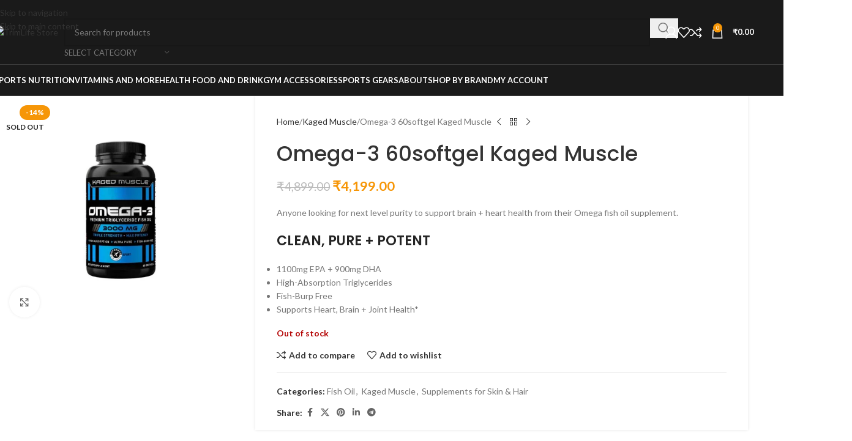

--- FILE ---
content_type: text/html; charset=UTF-8
request_url: https://trimlifestore.com/product/buy-kaged-muscle-omega-3-60-softgels/
body_size: 59559
content:
<!DOCTYPE html><html dir="ltr" lang="en-US" prefix="og: https://ogp.me/ns#"><head><meta charset="UTF-8"><link rel="profile" href="https://gmpg.org/xfn/11"><link rel="pingback" href="https://trimlifestore.com/xmlrpc.php"><title>Omega-3 60softgel Kaged Muscle - TrimLife Store</title><meta name="description" content="Anyone looking for next level purity to support brain + heart health from their Omega fish oil supplement. CLEAN, PURE + POTENT 1100mg EPA + 900mg DHA High-Absorption Triglycerides Fish-Burp Free Supports Heart, Brain + Joint Health*" /><meta name="robots" content="max-image-preview:large" /><link rel="canonical" href="https://trimlifestore.com/product/buy-kaged-muscle-omega-3-60-softgels/" /><meta name="generator" content="All in One SEO (AIOSEO) 4.7.8" /><meta property="og:locale" content="en_US" /><meta property="og:site_name" content="TrimLife Store - Vitamins And Supplement Store" /><meta property="og:type" content="article" /><meta property="og:title" content="Omega-3 60softgel Kaged Muscle - TrimLife Store" /><meta property="og:description" content="Anyone looking for next level purity to support brain + heart health from their Omega fish oil supplement. CLEAN, PURE + POTENT 1100mg EPA + 900mg DHA High-Absorption Triglycerides Fish-Burp Free Supports Heart, Brain + Joint Health*" /><meta property="og:url" content="https://trimlifestore.com/product/buy-kaged-muscle-omega-3-60-softgels/" /><meta property="article:published_time" content="2023-05-25T08:28:32+00:00" /><meta property="article:modified_time" content="2024-02-26T11:03:59+00:00" /><meta property="article:publisher" content="https://www.facebook.com/people/Trim-Life-Store/100091952357585/?_rdr" /><meta name="twitter:card" content="summary_large_image" /><meta name="twitter:site" content="@Trimlifestore_" /><meta name="twitter:title" content="Omega-3 60softgel Kaged Muscle - TrimLife Store" /><meta name="twitter:description" content="Anyone looking for next level purity to support brain + heart health from their Omega fish oil supplement. CLEAN, PURE + POTENT 1100mg EPA + 900mg DHA High-Absorption Triglycerides Fish-Burp Free Supports Heart, Brain + Joint Health*" /> <script type="application/ld+json" class="aioseo-schema">{"@context":"https:\/\/schema.org","@graph":[{"@type":"BreadcrumbList","@id":"https:\/\/trimlifestore.com\/product\/buy-kaged-muscle-omega-3-60-softgels\/#breadcrumblist","itemListElement":[{"@type":"ListItem","@id":"https:\/\/trimlifestore.com\/#listItem","position":1,"name":"Home","item":"https:\/\/trimlifestore.com\/","nextItem":{"@type":"ListItem","@id":"https:\/\/trimlifestore.com\/product\/buy-kaged-muscle-omega-3-60-softgels\/#listItem","name":"Omega-3 60softgel Kaged Muscle"}},{"@type":"ListItem","@id":"https:\/\/trimlifestore.com\/product\/buy-kaged-muscle-omega-3-60-softgels\/#listItem","position":2,"name":"Omega-3 60softgel Kaged Muscle","previousItem":{"@type":"ListItem","@id":"https:\/\/trimlifestore.com\/#listItem","name":"Home"}}]},{"@type":"ItemPage","@id":"https:\/\/trimlifestore.com\/product\/buy-kaged-muscle-omega-3-60-softgels\/#itempage","url":"https:\/\/trimlifestore.com\/product\/buy-kaged-muscle-omega-3-60-softgels\/","name":"Omega-3 60softgel Kaged Muscle - TrimLife Store","description":"Anyone looking for next level purity to support brain + heart health from their Omega fish oil supplement. CLEAN, PURE + POTENT 1100mg EPA + 900mg DHA High-Absorption Triglycerides Fish-Burp Free Supports Heart, Brain + Joint Health*","inLanguage":"en-US","isPartOf":{"@id":"https:\/\/trimlifestore.com\/#website"},"breadcrumb":{"@id":"https:\/\/trimlifestore.com\/product\/buy-kaged-muscle-omega-3-60-softgels\/#breadcrumblist"},"image":{"@type":"ImageObject","url":"https:\/\/trimlifestore.com\/wp-content\/uploads\/2023\/05\/WhatsApp-Image-2024-02-23-at-10.13.43-PM.jpeg","@id":"https:\/\/trimlifestore.com\/product\/buy-kaged-muscle-omega-3-60-softgels\/#mainImage","width":1500,"height":1500},"primaryImageOfPage":{"@id":"https:\/\/trimlifestore.com\/product\/buy-kaged-muscle-omega-3-60-softgels\/#mainImage"},"datePublished":"2023-05-25T08:28:32+05:30","dateModified":"2024-02-26T11:03:59+05:30"},{"@type":"Organization","@id":"https:\/\/trimlifestore.com\/#organization","name":"TrimLife Store","description":"Vitamins And Supplement Store","url":"https:\/\/trimlifestore.com\/","sameAs":["https:\/\/www.facebook.com\/people\/Trim-Life-Store\/100091952357585\/?_rdr","https:\/\/twitter.com\/Trimlifestore_","https:\/\/instagram.com\/trimlifestore.in?igshid=YmMyMTA2M2Y"]},{"@type":"WebSite","@id":"https:\/\/trimlifestore.com\/#website","url":"https:\/\/trimlifestore.com\/","name":"TrimLife Store","description":"Vitamins And Supplement Store","inLanguage":"en-US","publisher":{"@id":"https:\/\/trimlifestore.com\/#organization"}}]}</script> <link rel='dns-prefetch' href='//fonts.googleapis.com' /><link rel='dns-prefetch' href='//www.googletagmanager.com' /><link rel="alternate" type="application/rss+xml" title="TrimLife Store &raquo; Feed" href="https://trimlifestore.com/feed/" /><link rel="alternate" type="application/rss+xml" title="TrimLife Store &raquo; Comments Feed" href="https://trimlifestore.com/comments/feed/" /><link rel="alternate" type="application/rss+xml" title="TrimLife Store &raquo; Omega-3 60softgel Kaged Muscle Comments Feed" href="https://trimlifestore.com/product/buy-kaged-muscle-omega-3-60-softgels/feed/" /><link rel='stylesheet' id='wp-block-library-css' href='https://trimlifestore.com/wp-includes/css/dist/block-library/style.min.css?ver=6.7' type='text/css' media='all' /><style id='safe-svg-svg-icon-style-inline-css' type='text/css'>.safe-svg-cover{text-align:center}.safe-svg-cover .safe-svg-inside{display:inline-block;max-width:100%}.safe-svg-cover svg{fill:currentColor;height:100%;max-height:100%;max-width:100%;width:100%}</style><style id='global-styles-inline-css' type='text/css'>:root{--wp--preset--aspect-ratio--square: 1;--wp--preset--aspect-ratio--4-3: 4/3;--wp--preset--aspect-ratio--3-4: 3/4;--wp--preset--aspect-ratio--3-2: 3/2;--wp--preset--aspect-ratio--2-3: 2/3;--wp--preset--aspect-ratio--16-9: 16/9;--wp--preset--aspect-ratio--9-16: 9/16;--wp--preset--color--black: #000000;--wp--preset--color--cyan-bluish-gray: #abb8c3;--wp--preset--color--white: #ffffff;--wp--preset--color--pale-pink: #f78da7;--wp--preset--color--vivid-red: #cf2e2e;--wp--preset--color--luminous-vivid-orange: #ff6900;--wp--preset--color--luminous-vivid-amber: #fcb900;--wp--preset--color--light-green-cyan: #7bdcb5;--wp--preset--color--vivid-green-cyan: #00d084;--wp--preset--color--pale-cyan-blue: #8ed1fc;--wp--preset--color--vivid-cyan-blue: #0693e3;--wp--preset--color--vivid-purple: #9b51e0;--wp--preset--gradient--vivid-cyan-blue-to-vivid-purple: linear-gradient(135deg,rgba(6,147,227,1) 0%,rgb(155,81,224) 100%);--wp--preset--gradient--light-green-cyan-to-vivid-green-cyan: linear-gradient(135deg,rgb(122,220,180) 0%,rgb(0,208,130) 100%);--wp--preset--gradient--luminous-vivid-amber-to-luminous-vivid-orange: linear-gradient(135deg,rgba(252,185,0,1) 0%,rgba(255,105,0,1) 100%);--wp--preset--gradient--luminous-vivid-orange-to-vivid-red: linear-gradient(135deg,rgba(255,105,0,1) 0%,rgb(207,46,46) 100%);--wp--preset--gradient--very-light-gray-to-cyan-bluish-gray: linear-gradient(135deg,rgb(238,238,238) 0%,rgb(169,184,195) 100%);--wp--preset--gradient--cool-to-warm-spectrum: linear-gradient(135deg,rgb(74,234,220) 0%,rgb(151,120,209) 20%,rgb(207,42,186) 40%,rgb(238,44,130) 60%,rgb(251,105,98) 80%,rgb(254,248,76) 100%);--wp--preset--gradient--blush-light-purple: linear-gradient(135deg,rgb(255,206,236) 0%,rgb(152,150,240) 100%);--wp--preset--gradient--blush-bordeaux: linear-gradient(135deg,rgb(254,205,165) 0%,rgb(254,45,45) 50%,rgb(107,0,62) 100%);--wp--preset--gradient--luminous-dusk: linear-gradient(135deg,rgb(255,203,112) 0%,rgb(199,81,192) 50%,rgb(65,88,208) 100%);--wp--preset--gradient--pale-ocean: linear-gradient(135deg,rgb(255,245,203) 0%,rgb(182,227,212) 50%,rgb(51,167,181) 100%);--wp--preset--gradient--electric-grass: linear-gradient(135deg,rgb(202,248,128) 0%,rgb(113,206,126) 100%);--wp--preset--gradient--midnight: linear-gradient(135deg,rgb(2,3,129) 0%,rgb(40,116,252) 100%);--wp--preset--font-size--small: 13px;--wp--preset--font-size--medium: 20px;--wp--preset--font-size--large: 36px;--wp--preset--font-size--x-large: 42px;--wp--preset--spacing--20: 0.44rem;--wp--preset--spacing--30: 0.67rem;--wp--preset--spacing--40: 1rem;--wp--preset--spacing--50: 1.5rem;--wp--preset--spacing--60: 2.25rem;--wp--preset--spacing--70: 3.38rem;--wp--preset--spacing--80: 5.06rem;--wp--preset--shadow--natural: 6px 6px 9px rgba(0, 0, 0, 0.2);--wp--preset--shadow--deep: 12px 12px 50px rgba(0, 0, 0, 0.4);--wp--preset--shadow--sharp: 6px 6px 0px rgba(0, 0, 0, 0.2);--wp--preset--shadow--outlined: 6px 6px 0px -3px rgba(255, 255, 255, 1), 6px 6px rgba(0, 0, 0, 1);--wp--preset--shadow--crisp: 6px 6px 0px rgba(0, 0, 0, 1);}:where(body) { margin: 0; }.wp-site-blocks > .alignleft { float: left; margin-right: 2em; }.wp-site-blocks > .alignright { float: right; margin-left: 2em; }.wp-site-blocks > .aligncenter { justify-content: center; margin-left: auto; margin-right: auto; }:where(.is-layout-flex){gap: 0.5em;}:where(.is-layout-grid){gap: 0.5em;}.is-layout-flow > .alignleft{float: left;margin-inline-start: 0;margin-inline-end: 2em;}.is-layout-flow > .alignright{float: right;margin-inline-start: 2em;margin-inline-end: 0;}.is-layout-flow > .aligncenter{margin-left: auto !important;margin-right: auto !important;}.is-layout-constrained > .alignleft{float: left;margin-inline-start: 0;margin-inline-end: 2em;}.is-layout-constrained > .alignright{float: right;margin-inline-start: 2em;margin-inline-end: 0;}.is-layout-constrained > .aligncenter{margin-left: auto !important;margin-right: auto !important;}.is-layout-constrained > :where(:not(.alignleft):not(.alignright):not(.alignfull)){margin-left: auto !important;margin-right: auto !important;}body .is-layout-flex{display: flex;}.is-layout-flex{flex-wrap: wrap;align-items: center;}.is-layout-flex > :is(*, div){margin: 0;}body .is-layout-grid{display: grid;}.is-layout-grid > :is(*, div){margin: 0;}body{padding-top: 0px;padding-right: 0px;padding-bottom: 0px;padding-left: 0px;}a:where(:not(.wp-element-button)){text-decoration: none;}:root :where(.wp-element-button, .wp-block-button__link){background-color: #32373c;border-width: 0;color: #fff;font-family: inherit;font-size: inherit;line-height: inherit;padding: calc(0.667em + 2px) calc(1.333em + 2px);text-decoration: none;}.has-black-color{color: var(--wp--preset--color--black) !important;}.has-cyan-bluish-gray-color{color: var(--wp--preset--color--cyan-bluish-gray) !important;}.has-white-color{color: var(--wp--preset--color--white) !important;}.has-pale-pink-color{color: var(--wp--preset--color--pale-pink) !important;}.has-vivid-red-color{color: var(--wp--preset--color--vivid-red) !important;}.has-luminous-vivid-orange-color{color: var(--wp--preset--color--luminous-vivid-orange) !important;}.has-luminous-vivid-amber-color{color: var(--wp--preset--color--luminous-vivid-amber) !important;}.has-light-green-cyan-color{color: var(--wp--preset--color--light-green-cyan) !important;}.has-vivid-green-cyan-color{color: var(--wp--preset--color--vivid-green-cyan) !important;}.has-pale-cyan-blue-color{color: var(--wp--preset--color--pale-cyan-blue) !important;}.has-vivid-cyan-blue-color{color: var(--wp--preset--color--vivid-cyan-blue) !important;}.has-vivid-purple-color{color: var(--wp--preset--color--vivid-purple) !important;}.has-black-background-color{background-color: var(--wp--preset--color--black) !important;}.has-cyan-bluish-gray-background-color{background-color: var(--wp--preset--color--cyan-bluish-gray) !important;}.has-white-background-color{background-color: var(--wp--preset--color--white) !important;}.has-pale-pink-background-color{background-color: var(--wp--preset--color--pale-pink) !important;}.has-vivid-red-background-color{background-color: var(--wp--preset--color--vivid-red) !important;}.has-luminous-vivid-orange-background-color{background-color: var(--wp--preset--color--luminous-vivid-orange) !important;}.has-luminous-vivid-amber-background-color{background-color: var(--wp--preset--color--luminous-vivid-amber) !important;}.has-light-green-cyan-background-color{background-color: var(--wp--preset--color--light-green-cyan) !important;}.has-vivid-green-cyan-background-color{background-color: var(--wp--preset--color--vivid-green-cyan) !important;}.has-pale-cyan-blue-background-color{background-color: var(--wp--preset--color--pale-cyan-blue) !important;}.has-vivid-cyan-blue-background-color{background-color: var(--wp--preset--color--vivid-cyan-blue) !important;}.has-vivid-purple-background-color{background-color: var(--wp--preset--color--vivid-purple) !important;}.has-black-border-color{border-color: var(--wp--preset--color--black) !important;}.has-cyan-bluish-gray-border-color{border-color: var(--wp--preset--color--cyan-bluish-gray) !important;}.has-white-border-color{border-color: var(--wp--preset--color--white) !important;}.has-pale-pink-border-color{border-color: var(--wp--preset--color--pale-pink) !important;}.has-vivid-red-border-color{border-color: var(--wp--preset--color--vivid-red) !important;}.has-luminous-vivid-orange-border-color{border-color: var(--wp--preset--color--luminous-vivid-orange) !important;}.has-luminous-vivid-amber-border-color{border-color: var(--wp--preset--color--luminous-vivid-amber) !important;}.has-light-green-cyan-border-color{border-color: var(--wp--preset--color--light-green-cyan) !important;}.has-vivid-green-cyan-border-color{border-color: var(--wp--preset--color--vivid-green-cyan) !important;}.has-pale-cyan-blue-border-color{border-color: var(--wp--preset--color--pale-cyan-blue) !important;}.has-vivid-cyan-blue-border-color{border-color: var(--wp--preset--color--vivid-cyan-blue) !important;}.has-vivid-purple-border-color{border-color: var(--wp--preset--color--vivid-purple) !important;}.has-vivid-cyan-blue-to-vivid-purple-gradient-background{background: var(--wp--preset--gradient--vivid-cyan-blue-to-vivid-purple) !important;}.has-light-green-cyan-to-vivid-green-cyan-gradient-background{background: var(--wp--preset--gradient--light-green-cyan-to-vivid-green-cyan) !important;}.has-luminous-vivid-amber-to-luminous-vivid-orange-gradient-background{background: var(--wp--preset--gradient--luminous-vivid-amber-to-luminous-vivid-orange) !important;}.has-luminous-vivid-orange-to-vivid-red-gradient-background{background: var(--wp--preset--gradient--luminous-vivid-orange-to-vivid-red) !important;}.has-very-light-gray-to-cyan-bluish-gray-gradient-background{background: var(--wp--preset--gradient--very-light-gray-to-cyan-bluish-gray) !important;}.has-cool-to-warm-spectrum-gradient-background{background: var(--wp--preset--gradient--cool-to-warm-spectrum) !important;}.has-blush-light-purple-gradient-background{background: var(--wp--preset--gradient--blush-light-purple) !important;}.has-blush-bordeaux-gradient-background{background: var(--wp--preset--gradient--blush-bordeaux) !important;}.has-luminous-dusk-gradient-background{background: var(--wp--preset--gradient--luminous-dusk) !important;}.has-pale-ocean-gradient-background{background: var(--wp--preset--gradient--pale-ocean) !important;}.has-electric-grass-gradient-background{background: var(--wp--preset--gradient--electric-grass) !important;}.has-midnight-gradient-background{background: var(--wp--preset--gradient--midnight) !important;}.has-small-font-size{font-size: var(--wp--preset--font-size--small) !important;}.has-medium-font-size{font-size: var(--wp--preset--font-size--medium) !important;}.has-large-font-size{font-size: var(--wp--preset--font-size--large) !important;}.has-x-large-font-size{font-size: var(--wp--preset--font-size--x-large) !important;}
:where(.wp-block-post-template.is-layout-flex){gap: 1.25em;}:where(.wp-block-post-template.is-layout-grid){gap: 1.25em;}
:where(.wp-block-columns.is-layout-flex){gap: 2em;}:where(.wp-block-columns.is-layout-grid){gap: 2em;}
:root :where(.wp-block-pullquote){font-size: 1.5em;line-height: 1.6;}</style><link rel='stylesheet' id='chaty-front-css-css' href='https://trimlifestore.com/wp-content/plugins/chaty/css/chaty-front.min.css?ver=3.3.41683530519' type='text/css' media='all' /><link rel='stylesheet' id='qligg-swiper-css' href='https://trimlifestore.com/wp-content/plugins/insta-gallery/assets/frontend/swiper/swiper.min.css?ver=4.6.2' type='text/css' media='all' /><link rel='stylesheet' id='qligg-frontend-css' href='https://trimlifestore.com/wp-content/plugins/insta-gallery/build/frontend/css/style.css?ver=4.6.2' type='text/css' media='all' /><style id='woocommerce-inline-inline-css' type='text/css'>.woocommerce form .form-row .required { visibility: visible; }</style><link rel='stylesheet' id='elementor-icons-css' href='https://trimlifestore.com/wp-content/plugins/elementor/assets/lib/eicons/css/elementor-icons.min.css?ver=5.34.0' type='text/css' media='all' /><link rel='stylesheet' id='elementor-frontend-css' href='https://trimlifestore.com/wp-content/plugins/elementor/assets/css/frontend.min.css?ver=3.26.3' type='text/css' media='all' /><link rel='stylesheet' id='elementor-post-6-css' href='https://trimlifestore.com/wp-content/uploads/elementor/css/post-6.css?ver=1748001882' type='text/css' media='all' /><link rel='stylesheet' id='wd-style-base-css' href='https://trimlifestore.com/wp-content/themes/woodmart/css/parts/base.min.css?ver=8.3.6' type='text/css' media='all' /><link rel='stylesheet' id='wd-helpers-wpb-elem-css' href='https://trimlifestore.com/wp-content/themes/woodmart/css/parts/helpers-wpb-elem.min.css?ver=8.3.6' type='text/css' media='all' /><link rel='stylesheet' id='wd-mc4wp-css' href='https://trimlifestore.com/wp-content/themes/woodmart/css/parts/int-mc4wp.min.css?ver=8.3.6' type='text/css' media='all' /><link rel='stylesheet' id='wd-elementor-base-css' href='https://trimlifestore.com/wp-content/themes/woodmart/css/parts/int-elem-base.min.css?ver=8.3.6' type='text/css' media='all' /><link rel='stylesheet' id='wd-woocommerce-base-css' href='https://trimlifestore.com/wp-content/themes/woodmart/css/parts/woocommerce-base.min.css?ver=8.3.6' type='text/css' media='all' /><link rel='stylesheet' id='wd-mod-star-rating-css' href='https://trimlifestore.com/wp-content/themes/woodmart/css/parts/mod-star-rating.min.css?ver=8.3.6' type='text/css' media='all' /><link rel='stylesheet' id='wd-woocommerce-block-notices-css' href='https://trimlifestore.com/wp-content/themes/woodmart/css/parts/woo-mod-block-notices.min.css?ver=8.3.6' type='text/css' media='all' /><link rel='stylesheet' id='wd-woo-mod-quantity-css' href='https://trimlifestore.com/wp-content/themes/woodmart/css/parts/woo-mod-quantity.min.css?ver=8.3.6' type='text/css' media='all' /><link rel='stylesheet' id='wd-woo-single-prod-el-base-css' href='https://trimlifestore.com/wp-content/themes/woodmart/css/parts/woo-single-prod-el-base.min.css?ver=8.3.6' type='text/css' media='all' /><link rel='stylesheet' id='wd-woo-mod-stock-status-css' href='https://trimlifestore.com/wp-content/themes/woodmart/css/parts/woo-mod-stock-status.min.css?ver=8.3.6' type='text/css' media='all' /><link rel='stylesheet' id='wd-woo-mod-shop-attributes-css' href='https://trimlifestore.com/wp-content/themes/woodmart/css/parts/woo-mod-shop-attributes.min.css?ver=8.3.6' type='text/css' media='all' /><link rel='stylesheet' id='wd-wp-blocks-css' href='https://trimlifestore.com/wp-content/themes/woodmart/css/parts/wp-blocks.min.css?ver=8.3.6' type='text/css' media='all' /><link rel='stylesheet' id='wd-header-base-css' href='https://trimlifestore.com/wp-content/themes/woodmart/css/parts/header-base.min.css?ver=8.3.6' type='text/css' media='all' /><link rel='stylesheet' id='wd-mod-tools-css' href='https://trimlifestore.com/wp-content/themes/woodmart/css/parts/mod-tools.min.css?ver=8.3.6' type='text/css' media='all' /><link rel='stylesheet' id='wd-header-elements-base-css' href='https://trimlifestore.com/wp-content/themes/woodmart/css/parts/header-el-base.min.css?ver=8.3.6' type='text/css' media='all' /><link rel='stylesheet' id='wd-social-icons-css' href='https://trimlifestore.com/wp-content/themes/woodmart/css/parts/el-social-icons.min.css?ver=8.3.6' type='text/css' media='all' /><link rel='stylesheet' id='wd-header-search-css' href='https://trimlifestore.com/wp-content/themes/woodmart/css/parts/header-el-search.min.css?ver=8.3.6' type='text/css' media='all' /><link rel='stylesheet' id='wd-header-search-form-css' href='https://trimlifestore.com/wp-content/themes/woodmart/css/parts/header-el-search-form.min.css?ver=8.3.6' type='text/css' media='all' /><link rel='stylesheet' id='wd-wd-search-form-css' href='https://trimlifestore.com/wp-content/themes/woodmart/css/parts/wd-search-form.min.css?ver=8.3.6' type='text/css' media='all' /><link rel='stylesheet' id='wd-wd-search-results-css' href='https://trimlifestore.com/wp-content/themes/woodmart/css/parts/wd-search-results.min.css?ver=8.3.6' type='text/css' media='all' /><link rel='stylesheet' id='wd-wd-search-dropdown-css' href='https://trimlifestore.com/wp-content/themes/woodmart/css/parts/wd-search-dropdown.min.css?ver=8.3.6' type='text/css' media='all' /><link rel='stylesheet' id='wd-wd-search-cat-css' href='https://trimlifestore.com/wp-content/themes/woodmart/css/parts/wd-search-cat.min.css?ver=8.3.6' type='text/css' media='all' /><link rel='stylesheet' id='wd-woo-mod-login-form-css' href='https://trimlifestore.com/wp-content/themes/woodmart/css/parts/woo-mod-login-form.min.css?ver=8.3.6' type='text/css' media='all' /><link rel='stylesheet' id='wd-header-my-account-css' href='https://trimlifestore.com/wp-content/themes/woodmart/css/parts/header-el-my-account.min.css?ver=8.3.6' type='text/css' media='all' /><link rel='stylesheet' id='wd-header-cart-side-css' href='https://trimlifestore.com/wp-content/themes/woodmart/css/parts/header-el-cart-side.min.css?ver=8.3.6' type='text/css' media='all' /><link rel='stylesheet' id='wd-header-cart-css' href='https://trimlifestore.com/wp-content/themes/woodmart/css/parts/header-el-cart.min.css?ver=8.3.6' type='text/css' media='all' /><link rel='stylesheet' id='wd-widget-shopping-cart-css' href='https://trimlifestore.com/wp-content/themes/woodmart/css/parts/woo-widget-shopping-cart.min.css?ver=8.3.6' type='text/css' media='all' /><link rel='stylesheet' id='wd-widget-product-list-css' href='https://trimlifestore.com/wp-content/themes/woodmart/css/parts/woo-widget-product-list.min.css?ver=8.3.6' type='text/css' media='all' /><link rel='stylesheet' id='wd-header-mobile-nav-dropdown-css' href='https://trimlifestore.com/wp-content/themes/woodmart/css/parts/header-el-mobile-nav-dropdown.min.css?ver=8.3.6' type='text/css' media='all' /><link rel='stylesheet' id='wd-mod-nav-menu-label-css' href='https://trimlifestore.com/wp-content/themes/woodmart/css/parts/mod-nav-menu-label.min.css?ver=8.3.6' type='text/css' media='all' /><link rel='stylesheet' id='wd-woo-single-prod-predefined-css' href='https://trimlifestore.com/wp-content/themes/woodmart/css/parts/woo-single-prod-predefined.min.css?ver=8.3.6' type='text/css' media='all' /><link rel='stylesheet' id='wd-woo-single-prod-and-quick-view-predefined-css' href='https://trimlifestore.com/wp-content/themes/woodmart/css/parts/woo-single-prod-and-quick-view-predefined.min.css?ver=8.3.6' type='text/css' media='all' /><link rel='stylesheet' id='wd-woo-single-prod-el-tabs-predefined-css' href='https://trimlifestore.com/wp-content/themes/woodmart/css/parts/woo-single-prod-el-tabs-predefined.min.css?ver=8.3.6' type='text/css' media='all' /><link rel='stylesheet' id='wd-woo-single-prod-opt-base-css' href='https://trimlifestore.com/wp-content/themes/woodmart/css/parts/woo-single-prod-opt-base.min.css?ver=8.3.6' type='text/css' media='all' /><link rel='stylesheet' id='wd-woo-single-prod-el-gallery-css' href='https://trimlifestore.com/wp-content/themes/woodmart/css/parts/woo-single-prod-el-gallery.min.css?ver=8.3.6' type='text/css' media='all' /><link rel='stylesheet' id='wd-woo-single-prod-el-gallery-opt-thumb-left-desktop-css' href='https://trimlifestore.com/wp-content/themes/woodmart/css/parts/woo-single-prod-el-gallery-opt-thumb-left-desktop.min.css?ver=8.3.6' type='text/css' media='all' /><link rel='stylesheet' id='wd-swiper-css' href='https://trimlifestore.com/wp-content/themes/woodmart/css/parts/lib-swiper.min.css?ver=8.3.6' type='text/css' media='all' /><link rel='stylesheet' id='wd-woo-mod-product-labels-css' href='https://trimlifestore.com/wp-content/themes/woodmart/css/parts/woo-mod-product-labels.min.css?ver=8.3.6' type='text/css' media='all' /><link rel='stylesheet' id='wd-swiper-arrows-css' href='https://trimlifestore.com/wp-content/themes/woodmart/css/parts/lib-swiper-arrows.min.css?ver=8.3.6' type='text/css' media='all' /><link rel='stylesheet' id='wd-photoswipe-css' href='https://trimlifestore.com/wp-content/themes/woodmart/css/parts/lib-photoswipe.min.css?ver=8.3.6' type='text/css' media='all' /><link rel='stylesheet' id='wd-woo-single-prod-el-navigation-css' href='https://trimlifestore.com/wp-content/themes/woodmart/css/parts/woo-single-prod-el-navigation.min.css?ver=8.3.6' type='text/css' media='all' /><link rel='stylesheet' id='wd-tabs-css' href='https://trimlifestore.com/wp-content/themes/woodmart/css/parts/el-tabs.min.css?ver=8.3.6' type='text/css' media='all' /><link rel='stylesheet' id='wd-woo-single-prod-el-tabs-opt-layout-tabs-css' href='https://trimlifestore.com/wp-content/themes/woodmart/css/parts/woo-single-prod-el-tabs-opt-layout-tabs.min.css?ver=8.3.6' type='text/css' media='all' /><link rel='stylesheet' id='wd-accordion-css' href='https://trimlifestore.com/wp-content/themes/woodmart/css/parts/el-accordion.min.css?ver=8.3.6' type='text/css' media='all' /><link rel='stylesheet' id='wd-accordion-elem-wpb-css' href='https://trimlifestore.com/wp-content/themes/woodmart/css/parts/el-accordion-wpb-elem.min.css?ver=8.3.6' type='text/css' media='all' /><link rel='stylesheet' id='wd-woo-single-prod-el-reviews-css' href='https://trimlifestore.com/wp-content/themes/woodmart/css/parts/woo-single-prod-el-reviews.min.css?ver=8.3.6' type='text/css' media='all' /><link rel='stylesheet' id='wd-woo-single-prod-el-reviews-style-1-css' href='https://trimlifestore.com/wp-content/themes/woodmart/css/parts/woo-single-prod-el-reviews-style-1.min.css?ver=8.3.6' type='text/css' media='all' /><link rel='stylesheet' id='wd-post-types-mod-comments-css' href='https://trimlifestore.com/wp-content/themes/woodmart/css/parts/post-types-mod-comments.min.css?ver=8.3.6' type='text/css' media='all' /><link rel='stylesheet' id='wd-product-loop-css' href='https://trimlifestore.com/wp-content/themes/woodmart/css/parts/woo-product-loop.min.css?ver=8.3.6' type='text/css' media='all' /><link rel='stylesheet' id='wd-product-loop-tiled-css' href='https://trimlifestore.com/wp-content/themes/woodmart/css/parts/woo-product-loop-tiled.min.css?ver=8.3.6' type='text/css' media='all' /><link rel='stylesheet' id='wd-woo-opt-products-shadow-css' href='https://trimlifestore.com/wp-content/themes/woodmart/css/parts/woo-opt-products-shadow.min.css?ver=8.3.6' type='text/css' media='all' /><link rel='stylesheet' id='wd-woo-opt-stretch-cont-css' href='https://trimlifestore.com/wp-content/themes/woodmart/css/parts/woo-opt-stretch-cont.min.css?ver=8.3.6' type='text/css' media='all' /><link rel='stylesheet' id='wd-woo-opt-title-limit-css' href='https://trimlifestore.com/wp-content/themes/woodmart/css/parts/woo-opt-title-limit.min.css?ver=8.3.6' type='text/css' media='all' /><link rel='stylesheet' id='wd-add-to-cart-popup-css' href='https://trimlifestore.com/wp-content/themes/woodmart/css/parts/woo-opt-add-to-cart-popup.min.css?ver=8.3.6' type='text/css' media='all' /><link rel='stylesheet' id='wd-mfp-popup-css' href='https://trimlifestore.com/wp-content/themes/woodmart/css/parts/lib-magnific-popup.min.css?ver=8.3.6' type='text/css' media='all' /><link rel='stylesheet' id='wd-mod-animations-transform-css' href='https://trimlifestore.com/wp-content/themes/woodmart/css/parts/mod-animations-transform.min.css?ver=8.3.6' type='text/css' media='all' /><link rel='stylesheet' id='wd-mod-transform-css' href='https://trimlifestore.com/wp-content/themes/woodmart/css/parts/mod-transform.min.css?ver=8.3.6' type='text/css' media='all' /><link rel='stylesheet' id='wd-swiper-pagin-css' href='https://trimlifestore.com/wp-content/themes/woodmart/css/parts/lib-swiper-pagin.min.css?ver=8.3.6' type='text/css' media='all' /><link rel='stylesheet' id='wd-widget-collapse-css' href='https://trimlifestore.com/wp-content/themes/woodmart/css/parts/opt-widget-collapse.min.css?ver=8.3.6' type='text/css' media='all' /><link rel='stylesheet' id='wd-footer-base-css' href='https://trimlifestore.com/wp-content/themes/woodmart/css/parts/footer-base.min.css?ver=8.3.6' type='text/css' media='all' /><link rel='stylesheet' id='wd-widget-nav-css' href='https://trimlifestore.com/wp-content/themes/woodmart/css/parts/widget-nav.min.css?ver=8.3.6' type='text/css' media='all' /><link rel='stylesheet' id='wd-scroll-top-css' href='https://trimlifestore.com/wp-content/themes/woodmart/css/parts/opt-scrolltotop.min.css?ver=8.3.6' type='text/css' media='all' /><link rel='stylesheet' id='wd-header-my-account-sidebar-css' href='https://trimlifestore.com/wp-content/themes/woodmart/css/parts/header-el-my-account-sidebar.min.css?ver=8.3.6' type='text/css' media='all' /><link rel='stylesheet' id='wd-bottom-toolbar-css' href='https://trimlifestore.com/wp-content/themes/woodmart/css/parts/opt-bottom-toolbar.min.css?ver=8.3.6' type='text/css' media='all' /><link rel='stylesheet' id='xts-google-fonts-css' href='https://fonts.googleapis.com/css?family=Lato%3A400%2C700%7CPoppins%3A400%2C600%2C500&#038;ver=8.3.6' type='text/css' media='all' /><link rel='stylesheet' id='google-fonts-1-css' href='https://fonts.googleapis.com/css?family=Roboto%3A100%2C100italic%2C200%2C200italic%2C300%2C300italic%2C400%2C400italic%2C500%2C500italic%2C600%2C600italic%2C700%2C700italic%2C800%2C800italic%2C900%2C900italic%7CRoboto+Slab%3A100%2C100italic%2C200%2C200italic%2C300%2C300italic%2C400%2C400italic%2C500%2C500italic%2C600%2C600italic%2C700%2C700italic%2C800%2C800italic%2C900%2C900italic&#038;display=swap&#038;ver=6.7' type='text/css' media='all' /><link rel="preconnect" href="https://fonts.gstatic.com/" crossorigin><script type="text/javascript" src="https://trimlifestore.com/wp-includes/js/jquery/jquery.min.js?ver=3.7.1" id="jquery-core-js"></script> <script type="text/javascript" src="https://trimlifestore.com/wp-includes/js/jquery/jquery-migrate.min.js?ver=3.4.1" id="jquery-migrate-js"></script> <script type="text/javascript" id="print-invoices-packing-slip-labels-for-woocommerce_public-js-extra">/*  */
var wf_pklist_params_public = {"show_document_preview":"No","document_access_type":"logged_in","is_user_logged_in":"","msgs":{"invoice_number_prompt_free_order":"\u2018Generate invoice for free orders\u2019 is disabled in Invoice settings > Advanced. You are attempting to generate invoice for this free order. Proceed?","creditnote_number_prompt":"Refund in this order seems not having credit number yet. Do you want to manually generate one ?","invoice_number_prompt_no_from_addr":"Please fill the `from address` in the plugin's general settings.","invoice_title_prompt":"Invoice","invoice_number_prompt":"number has not been generated yet. Do you want to manually generate one ?","pop_dont_show_again":false,"request_error":"Request error.","error_loading_data":"Error loading data.","min_value_error":"minimum value should be","generating_document_text":"Generating document...","new_tab_open_error":"Failed to open new tab. Please check your browser settings."}};
/*  */</script> <script type="text/javascript" src="https://trimlifestore.com/wp-content/plugins/print-invoices-packing-slip-labels-for-woocommerce/public/js/wf-woocommerce-packing-list-public.js?ver=4.7.2" id="print-invoices-packing-slip-labels-for-woocommerce_public-js"></script> <script type="text/javascript" src="https://trimlifestore.com/wp-content/plugins/woocommerce/assets/js/jquery-blockui/jquery.blockUI.min.js?ver=2.7.0-wc.9.6.0" id="jquery-blockui-js" defer="defer" data-wp-strategy="defer"></script> <script type="text/javascript" id="wc-add-to-cart-js-extra">/*  */
var wc_add_to_cart_params = {"ajax_url":"\/wp-admin\/admin-ajax.php","wc_ajax_url":"\/?wc-ajax=%%endpoint%%","i18n_view_cart":"View cart","cart_url":"https:\/\/trimlifestore.com\/cart-trim-life-store\/","is_cart":"","cart_redirect_after_add":"no"};
/*  */</script> <script type="text/javascript" src="https://trimlifestore.com/wp-content/plugins/woocommerce/assets/js/frontend/add-to-cart.min.js?ver=9.6.0" id="wc-add-to-cart-js" defer="defer" data-wp-strategy="defer"></script> <script type="text/javascript" src="https://trimlifestore.com/wp-content/plugins/woocommerce/assets/js/zoom/jquery.zoom.min.js?ver=1.7.21-wc.9.6.0" id="zoom-js" defer="defer" data-wp-strategy="defer"></script> <script type="text/javascript" id="wc-single-product-js-extra">/*  */
var wc_single_product_params = {"i18n_required_rating_text":"Please select a rating","i18n_product_gallery_trigger_text":"View full-screen image gallery","review_rating_required":"yes","flexslider":{"rtl":false,"animation":"slide","smoothHeight":true,"directionNav":false,"controlNav":"thumbnails","slideshow":false,"animationSpeed":500,"animationLoop":false,"allowOneSlide":false},"zoom_enabled":"","zoom_options":[],"photoswipe_enabled":"","photoswipe_options":{"shareEl":false,"closeOnScroll":false,"history":false,"hideAnimationDuration":0,"showAnimationDuration":0},"flexslider_enabled":""};
/*  */</script> <script type="text/javascript" src="https://trimlifestore.com/wp-content/plugins/woocommerce/assets/js/frontend/single-product.min.js?ver=9.6.0" id="wc-single-product-js" defer="defer" data-wp-strategy="defer"></script> <script type="text/javascript" src="https://trimlifestore.com/wp-content/plugins/woocommerce/assets/js/js-cookie/js.cookie.min.js?ver=2.1.4-wc.9.6.0" id="js-cookie-js" defer="defer" data-wp-strategy="defer"></script> <script type="text/javascript" id="woocommerce-js-extra">/*  */
var woocommerce_params = {"ajax_url":"\/wp-admin\/admin-ajax.php","wc_ajax_url":"\/?wc-ajax=%%endpoint%%"};
/*  */</script> <script type="text/javascript" src="https://trimlifestore.com/wp-content/plugins/woocommerce/assets/js/frontend/woocommerce.min.js?ver=9.6.0" id="woocommerce-js" defer="defer" data-wp-strategy="defer"></script> <script type="text/javascript" src="https://trimlifestore.com/wp-content/themes/woodmart/js/libs/device.min.js?ver=8.3.6" id="wd-device-library-js"></script> <script type="text/javascript" src="https://trimlifestore.com/wp-content/themes/woodmart/js/scripts/global/scrollBar.min.js?ver=8.3.6" id="wd-scrollbar-js"></script> <link rel="https://api.w.org/" href="https://trimlifestore.com/wp-json/" /><link rel="alternate" title="JSON" type="application/json" href="https://trimlifestore.com/wp-json/wp/v2/product/4570" /><link rel="EditURI" type="application/rsd+xml" title="RSD" href="https://trimlifestore.com/xmlrpc.php?rsd" /><meta name="generator" content="WordPress 6.7" /><meta name="generator" content="WooCommerce 9.6.0" /><link rel='shortlink' href='https://trimlifestore.com/?p=4570' /><link rel="alternate" title="oEmbed (JSON)" type="application/json+oembed" href="https://trimlifestore.com/wp-json/oembed/1.0/embed?url=https%3A%2F%2Ftrimlifestore.com%2Fproduct%2Fbuy-kaged-muscle-omega-3-60-softgels%2F" /><link rel="alternate" title="oEmbed (XML)" type="text/xml+oembed" href="https://trimlifestore.com/wp-json/oembed/1.0/embed?url=https%3A%2F%2Ftrimlifestore.com%2Fproduct%2Fbuy-kaged-muscle-omega-3-60-softgels%2F&#038;format=xml" /><meta name="generator" content="Site Kit by Google 1.144.0" /> <script async src="https://www.googletagmanager.com/gtag/js?id=G-851SPZPMYG"></script> <script>window.dataLayer = window.dataLayer || [];
  function gtag(){dataLayer.push(arguments);}
  gtag('js', new Date());

  gtag('config', 'G-851SPZPMYG');</script> <meta name="google-site-verification" content="qPj53XUES9xBACx45ZlklK9fYf2thf-XZgc-RxhDbXA" /> <script>(function(w,d,s,l,i){w[l]=w[l]||[];w[l].push({'gtm.start':
new Date().getTime(),event:'gtm.js'});var f=d.getElementsByTagName(s)[0],
j=d.createElement(s),dl=l!='dataLayer'?'&l='+l:'';j.async=true;j.src=
'https://www.googletagmanager.com/gtm.js?id='+i+dl;f.parentNode.insertBefore(j,f);
})(window,document,'script','dataLayer','GTM-WBX24RL');</script>  <script async src="https://www.googletagmanager.com/gtag/js?id=G-851SPZPMYG"></script> <script>window.dataLayer = window.dataLayer || [];
  function gtag(){dataLayer.push(arguments);}
  gtag('js', new Date());

  gtag('config', 'G-851SPZPMYG');</script>  <script async src="https://www.googletagmanager.com/gtag/js?id=G-851SPZPMYG"></script> <script>window.dataLayer = window.dataLayer || [];
  function gtag(){dataLayer.push(arguments);}
  gtag('js', new Date());

  gtag('config', 'G-851SPZPMYG');</script> 
 <script>gtag('event', 'conversion', {
      'send_to': 'AW-11318287811/ulXzCODg1OMYEMO7_ZQq',
      'transaction_id': ''
  });</script> <style data-context="foundation-flickity-css">/*! Flickity v2.0.2
http://flickity.metafizzy.co
---------------------------------------------- */.flickity-enabled{position:relative}.flickity-enabled:focus{outline:0}.flickity-viewport{overflow:hidden;position:relative;height:100%}.flickity-slider{position:absolute;width:100%;height:100%}.flickity-enabled.is-draggable{-webkit-tap-highlight-color:transparent;tap-highlight-color:transparent;-webkit-user-select:none;-moz-user-select:none;-ms-user-select:none;user-select:none}.flickity-enabled.is-draggable .flickity-viewport{cursor:move;cursor:-webkit-grab;cursor:grab}.flickity-enabled.is-draggable .flickity-viewport.is-pointer-down{cursor:-webkit-grabbing;cursor:grabbing}.flickity-prev-next-button{position:absolute;top:50%;width:44px;height:44px;border:none;border-radius:50%;background:#fff;background:hsla(0,0%,100%,.75);cursor:pointer;-webkit-transform:translateY(-50%);transform:translateY(-50%)}.flickity-prev-next-button:hover{background:#fff}.flickity-prev-next-button:focus{outline:0;box-shadow:0 0 0 5px #09f}.flickity-prev-next-button:active{opacity:.6}.flickity-prev-next-button.previous{left:10px}.flickity-prev-next-button.next{right:10px}.flickity-rtl .flickity-prev-next-button.previous{left:auto;right:10px}.flickity-rtl .flickity-prev-next-button.next{right:auto;left:10px}.flickity-prev-next-button:disabled{opacity:.3;cursor:auto}.flickity-prev-next-button svg{position:absolute;left:20%;top:20%;width:60%;height:60%}.flickity-prev-next-button .arrow{fill:#333}.flickity-page-dots{position:absolute;width:100%;bottom:-25px;padding:0;margin:0;list-style:none;text-align:center;line-height:1}.flickity-rtl .flickity-page-dots{direction:rtl}.flickity-page-dots .dot{display:inline-block;width:10px;height:10px;margin:0 8px;background:#333;border-radius:50%;opacity:.25;cursor:pointer}.flickity-page-dots .dot.is-selected{opacity:1}</style><style data-context="foundation-slideout-css">.slideout-menu{position:fixed;left:0;top:0;bottom:0;right:auto;z-index:0;width:256px;overflow-y:auto;-webkit-overflow-scrolling:touch;display:none}.slideout-menu.pushit-right{left:auto;right:0}.slideout-panel{position:relative;z-index:1;will-change:transform}.slideout-open,.slideout-open .slideout-panel,.slideout-open body{overflow:hidden}.slideout-open .slideout-menu{display:block}.pushit{display:none}</style><meta name="viewport" content="width=device-width, initial-scale=1.0, maximum-scale=1.0, user-scalable=no">
<noscript><style>.woocommerce-product-gallery{ opacity: 1 !important; }</style></noscript><meta name="google-site-verification" content="qPj53XUES9xBACx45ZlklK9fYf2thf-XZgc-RxhDbXA"><meta name="google-adsense-platform-account" content="ca-host-pub-2644536267352236"><meta name="google-adsense-platform-domain" content="sitekit.withgoogle.com"><meta name="generator" content="Elementor 3.26.3; features: additional_custom_breakpoints; settings: css_print_method-external, google_font-enabled, font_display-swap"><style>.e-con.e-parent:nth-of-type(n+4):not(.e-lazyloaded):not(.e-no-lazyload),
				.e-con.e-parent:nth-of-type(n+4):not(.e-lazyloaded):not(.e-no-lazyload) * {
					background-image: none !important;
				}
				@media screen and (max-height: 1024px) {
					.e-con.e-parent:nth-of-type(n+3):not(.e-lazyloaded):not(.e-no-lazyload),
					.e-con.e-parent:nth-of-type(n+3):not(.e-lazyloaded):not(.e-no-lazyload) * {
						background-image: none !important;
					}
				}
				@media screen and (max-height: 640px) {
					.e-con.e-parent:nth-of-type(n+2):not(.e-lazyloaded):not(.e-no-lazyload),
					.e-con.e-parent:nth-of-type(n+2):not(.e-lazyloaded):not(.e-no-lazyload) * {
						background-image: none !important;
					}
				}</style><link rel="icon" href="https://trimlifestore.com/wp-content/uploads/2023/02/cropped-tr-png-32x32.png" sizes="32x32" /><link rel="icon" href="https://trimlifestore.com/wp-content/uploads/2023/02/cropped-tr-png-192x192.png" sizes="192x192" /><link rel="apple-touch-icon" href="https://trimlifestore.com/wp-content/uploads/2023/02/cropped-tr-png-180x180.png" /><meta name="msapplication-TileImage" content="https://trimlifestore.com/wp-content/uploads/2023/02/cropped-tr-png-270x270.png" /><style>.ios7.web-app-mode.has-fixed header{ background-color: rgba(3,122,221,.88);}</style><style type="text/css" id="wp-custom-css">.elementor-widget-container{
	text-align: justify;
}

.elementor-element .color-scheme-inherit .elementor-widget .elementor-widget-text-editor{
		text-align: justify;
}
.elementor-element-314148a
{
		text-align: justify;
}</style><style></style><style id="wd-style-header_314302-css" data-type="wd-style-header_314302">:root{
	--wd-top-bar-h: .00001px;
	--wd-top-bar-sm-h: .00001px;
	--wd-top-bar-sticky-h: .00001px;
	--wd-top-bar-brd-w: .00001px;

	--wd-header-general-h: 105px;
	--wd-header-general-sm-h: 60px;
	--wd-header-general-sticky-h: .00001px;
	--wd-header-general-brd-w: 1px;

	--wd-header-bottom-h: 50px;
	--wd-header-bottom-sm-h: .00001px;
	--wd-header-bottom-sticky-h: .00001px;
	--wd-header-bottom-brd-w: 1px;

	--wd-header-clone-h: 60px;

	--wd-header-brd-w: calc(var(--wd-top-bar-brd-w) + var(--wd-header-general-brd-w) + var(--wd-header-bottom-brd-w));
	--wd-header-h: calc(var(--wd-top-bar-h) + var(--wd-header-general-h) + var(--wd-header-bottom-h) + var(--wd-header-brd-w));
	--wd-header-sticky-h: calc(var(--wd-top-bar-sticky-h) + var(--wd-header-general-sticky-h) + var(--wd-header-bottom-sticky-h) + var(--wd-header-clone-h) + var(--wd-header-brd-w));
	--wd-header-sm-h: calc(var(--wd-top-bar-sm-h) + var(--wd-header-general-sm-h) + var(--wd-header-bottom-sm-h) + var(--wd-header-brd-w));
}



:root:has(.whb-top-bar.whb-border-boxed) {
	--wd-top-bar-brd-w: .00001px;
}

@media (max-width: 1024px) {
:root:has(.whb-top-bar.whb-hidden-mobile) {
	--wd-top-bar-brd-w: .00001px;
}
}

:root:has(.whb-general-header.whb-border-boxed) {
	--wd-header-general-brd-w: .00001px;
}

@media (max-width: 1024px) {
:root:has(.whb-general-header.whb-hidden-mobile) {
	--wd-header-general-brd-w: .00001px;
}
}

:root:has(.whb-header-bottom.whb-border-boxed) {
	--wd-header-bottom-brd-w: .00001px;
}

@media (max-width: 1024px) {
:root:has(.whb-header-bottom.whb-hidden-mobile) {
	--wd-header-bottom-brd-w: .00001px;
}
}

.whb-header-bottom .wd-dropdown {
	margin-top: 4px;
}

.whb-header-bottom .wd-dropdown:after {
	height: 15px;
}


.whb-clone.whb-sticked .wd-dropdown:not(.sub-sub-menu) {
	margin-top: 9px;
}

.whb-clone.whb-sticked .wd-dropdown:not(.sub-sub-menu):after {
	height: 20px;
}

		
.whb-top-bar {
	background-color: rgba(21, 21, 21, 1);border-color: rgba(255, 255, 255, 0.15);border-bottom-width: 1px;border-bottom-style: solid;
}

.whb-9x1ytaxq7aphtb3npidp form.searchform {
	--wd-form-height: 46px;
}
.whb-general-header {
	background-color: rgba(26, 26, 26, 1);border-color: rgba(255, 255, 255, 0.15);border-bottom-width: 1px;border-bottom-style: solid;
}

.whb-header-bottom {
	background-color: rgba(26, 26, 26, 1);border-color: rgba(255, 255, 255, 0.15);border-bottom-width: 1px;border-bottom-style: solid;
}</style><style id="wd-style-theme_settings_default-css" data-type="wd-style-theme_settings_default">@font-face {
	font-weight: normal;
	font-style: normal;
	font-family: "woodmart-font";
	src: url("//trimlifestore.com/wp-content/themes/woodmart/fonts/woodmart-font-1-400.woff2?v=8.3.6") format("woff2");
}

@font-face {
	font-family: "star";
	font-weight: 400;
	font-style: normal;
	src: url("//trimlifestore.com/wp-content/plugins/woocommerce/assets/fonts/star.eot?#iefix") format("embedded-opentype"), url("//trimlifestore.com/wp-content/plugins/woocommerce/assets/fonts/star.woff") format("woff"), url("//trimlifestore.com/wp-content/plugins/woocommerce/assets/fonts/star.ttf") format("truetype"), url("//trimlifestore.com/wp-content/plugins/woocommerce/assets/fonts/star.svg#star") format("svg");
}

@font-face {
	font-family: "WooCommerce";
	font-weight: 400;
	font-style: normal;
	src: url("//trimlifestore.com/wp-content/plugins/woocommerce/assets/fonts/WooCommerce.eot?#iefix") format("embedded-opentype"), url("//trimlifestore.com/wp-content/plugins/woocommerce/assets/fonts/WooCommerce.woff") format("woff"), url("//trimlifestore.com/wp-content/plugins/woocommerce/assets/fonts/WooCommerce.ttf") format("truetype"), url("//trimlifestore.com/wp-content/plugins/woocommerce/assets/fonts/WooCommerce.svg#WooCommerce") format("svg");
}

:root {
	--wd-text-font: "Lato", Arial, Helvetica, sans-serif;
	--wd-text-font-weight: 400;
	--wd-text-color: #777777;
	--wd-text-font-size: 14px;
	--wd-title-font: "Poppins", Arial, Helvetica, sans-serif;
	--wd-title-font-weight: 600;
	--wd-title-color: #242424;
	--wd-entities-title-font: "Poppins", Arial, Helvetica, sans-serif;
	--wd-entities-title-font-weight: 500;
	--wd-entities-title-color: #333333;
	--wd-entities-title-color-hover: rgb(51 51 51 / 65%);
	--wd-alternative-font: "Lato", Arial, Helvetica, sans-serif;
	--wd-widget-title-font: "Poppins", Arial, Helvetica, sans-serif;
	--wd-widget-title-font-weight: 600;
	--wd-widget-title-transform: uppercase;
	--wd-widget-title-color: #333;
	--wd-widget-title-font-size: 16px;
	--wd-header-el-font: "Lato", Arial, Helvetica, sans-serif;
	--wd-header-el-font-weight: 700;
	--wd-header-el-transform: uppercase;
	--wd-header-el-font-size: 13px;
	--wd-otl-style: dotted;
	--wd-otl-width: 2px;
	--wd-primary-color: rgb(246,150,7);
	--wd-alternative-color: #fbbc34;
	--btn-default-bgcolor: #f7f7f7;
	--btn-default-bgcolor-hover: #efefef;
	--btn-accented-bgcolor: rgb(246,150,7);
	--btn-accented-bgcolor-hover: rgb(226,175,6);
	--wd-form-brd-width: 2px;
	--notices-success-bg: #459647;
	--notices-success-color: #fff;
	--notices-warning-bg: #E0B252;
	--notices-warning-color: #fff;
	--wd-link-color: #333333;
	--wd-link-color-hover: #242424;
}
.wd-age-verify-wrap {
	--wd-popup-width: 500px;
}
.wd-popup.wd-promo-popup {
	background-color: #111111;
	background-image: none;
	background-repeat: no-repeat;
	background-size: contain;
	background-position: left center;
}
.wd-promo-popup-wrap {
	--wd-popup-width: 800px;
}
:is(.woodmart-woocommerce-layered-nav, .wd-product-category-filter) .wd-scroll-content {
	max-height: 223px;
}
.wd-page-title .wd-page-title-bg img {
	object-fit: cover;
	object-position: center center;
}
.wd-footer {
	background-color: #ffffff;
	background-image: none;
}
.mfp-wrap.wd-popup-quick-view-wrap {
	--wd-popup-width: 920px;
}
:root{
--wd-container-w: 1222px;
--wd-form-brd-radius: 0px;
--btn-default-color: #333;
--btn-default-color-hover: #333;
--btn-accented-color: #fff;
--btn-accented-color-hover: #fff;
--btn-default-brd-radius: 5px;
--btn-default-box-shadow: none;
--btn-default-box-shadow-hover: none;
--btn-accented-brd-radius: 5px;
--btn-accented-box-shadow: none;
--btn-accented-box-shadow-hover: none;
--wd-brd-radius: 0px;
}

@media (min-width: 1222px) {
section.elementor-section.wd-section-stretch > .elementor-container {
margin-left: auto;
margin-right: auto;
}
}


.wd-page-title {
background-color: #0a0a0a;
}</style></head><body class="product-template-default single single-product postid-4570 theme-woodmart woocommerce woocommerce-page woocommerce-no-js wrapper-full-width  categories-accordion-on woodmart-ajax-shop-on sticky-toolbar-on elementor-default elementor-kit-6">
<noscript><iframe src="https://www.googletagmanager.com/ns.html?id=GTM-WBX24RL"
height="0" width="0" style="display:none;visibility:hidden"></iframe></noscript>
<script type="text/javascript" id="wd-flicker-fix">// Flicker fix.</script> <div class="wd-skip-links">
<a href="#menu-primary-menu" class="wd-skip-navigation btn">
Skip to navigation					</a>
<a href="#main-content" class="wd-skip-content btn">
Skip to main content			</a></div><div class="wd-page-wrapper website-wrapper"><header class="whb-header whb-header_314302 whb-sticky-shadow whb-scroll-slide whb-sticky-clone whb-hide-on-scroll"><div class="whb-main-header"><div class="whb-row whb-top-bar whb-not-sticky-row whb-with-bg whb-border-fullwidth whb-color-light whb-hidden-desktop whb-hidden-mobile whb-flex-flex-middle"><div class="container"><div class="whb-flex-row whb-top-bar-inner"><div class="whb-column whb-col-left whb-column5 whb-visible-lg"><div class="wd-header-divider wd-full-height whb-4a8nrxr2uski9e577zh6"></div><nav class="wd-header-nav wd-header-secondary-nav whb-iqbyrviqsxe65axk951a text-right wd-full-height" role="navigation" aria-label="Secondary navigation">
<span>
Wrong menu selected		</span></nav><div class="wd-header-divider wd-full-height whb-yqt4obighy4e12x620k7"></div><div class="wd-header-text reset-last-child whb-y4ro7npestv02kyrww49"><strong><span style="color: #ffffff;">FREE SHIPPING FOR ALL ORDERS OF $150</span></strong></div></div><div class="whb-column whb-col-center whb-column6 whb-visible-lg whb-empty-column"></div><div class="whb-column whb-col-right whb-column7 whb-visible-lg"><div
class=" wd-social-icons wd-style-default social-follow wd-shape-circle  whb-43k0qayz7gg36f2jmmhk color-scheme-light text-center">
<a rel="noopener noreferrer nofollow" href="#" target="_blank" class=" wd-social-icon social-facebook" aria-label="Facebook social link">
<span class="wd-icon"></span>
</a>
<a rel="noopener noreferrer nofollow" href="#" target="_blank" class=" wd-social-icon social-twitter" aria-label="X social link">
<span class="wd-icon"></span>
</a>
<a rel="noopener noreferrer nofollow" href="#" target="_blank" class=" wd-social-icon social-instagram" aria-label="Instagram social link">
<span class="wd-icon"></span>
</a>
<a rel="noopener noreferrer nofollow" href="#" target="_blank" class=" wd-social-icon social-youtube" aria-label="YouTube social link">
<span class="wd-icon"></span>
</a>
<a rel="noopener noreferrer nofollow" href="#" target="_blank" class=" wd-social-icon social-pinterest" aria-label="Pinterest social link">
<span class="wd-icon"></span>
</a></div><div class="wd-header-divider wd-full-height whb-aik22afewdiur23h71ba"></div><nav class="wd-header-nav wd-header-secondary-nav whb-qyxd33agi52wruenrb9t text-right wd-full-height" role="navigation" aria-label="Secondary navigation">
<span>
Wrong menu selected		</span></nav><div class="wd-header-divider wd-full-height whb-hvo7pk2f543doxhr21h5"></div></div><div class="whb-column whb-col-mobile whb-column_mobile1 whb-hidden-lg"><div
class=" wd-social-icons wd-style-default social-follow wd-shape-circle  whb-6m5xl5v38fxd8t497xbj color-scheme-light text-center">
<a rel="noopener noreferrer nofollow" href="#" target="_blank" class=" wd-social-icon social-facebook" aria-label="Facebook social link">
<span class="wd-icon"></span>
</a>
<a rel="noopener noreferrer nofollow" href="#" target="_blank" class=" wd-social-icon social-twitter" aria-label="X social link">
<span class="wd-icon"></span>
</a>
<a rel="noopener noreferrer nofollow" href="#" target="_blank" class=" wd-social-icon social-instagram" aria-label="Instagram social link">
<span class="wd-icon"></span>
</a>
<a rel="noopener noreferrer nofollow" href="#" target="_blank" class=" wd-social-icon social-youtube" aria-label="YouTube social link">
<span class="wd-icon"></span>
</a>
<a rel="noopener noreferrer nofollow" href="#" target="_blank" class=" wd-social-icon social-pinterest" aria-label="Pinterest social link">
<span class="wd-icon"></span>
</a></div></div></div></div></div><div class="whb-row whb-general-header whb-not-sticky-row whb-with-bg whb-border-fullwidth whb-color-light whb-flex-flex-middle"><div class="container"><div class="whb-flex-row whb-general-header-inner"><div class="whb-column whb-col-left whb-column8 whb-visible-lg"><div class="site-logo whb-gs8bcnxektjsro21n657">
<a href="https://trimlifestore.com/" class="wd-logo wd-main-logo" rel="home" aria-label="Site logo">
<img src="https://trimlifestore.com/wp-content/uploads/2023/02/whitw-trim-life-logo-jep.png" alt="TrimLife Store" style="max-width: 245px;" loading="lazy" />	</a></div></div><div class="whb-column whb-col-center whb-column9 whb-visible-lg"><div class="whb-space-element whb-akwbr0w06dgovec1wriq " style="width:10px;"></div><div class="wd-search-form  wd-header-search-form wd-display-form whb-9x1ytaxq7aphtb3npidp"><form role="search" method="get" class="searchform  wd-with-cat wd-style-default wd-cat-style-bordered woodmart-ajax-search" action="https://trimlifestore.com/"  data-thumbnail="1" data-price="1" data-post_type="product" data-count="20" data-sku="0" data-symbols_count="3" data-include_cat_search="no" autocomplete="off">
<input type="text" class="s" placeholder="Search for products" value="" name="s" aria-label="Search" title="Search for products" required/>
<input type="hidden" name="post_type" value="product"><span tabindex="0" aria-label="Clear search" class="wd-clear-search wd-role-btn wd-hide"></span><div class="wd-search-cat wd-event-click wd-scroll">
<input type="hidden" name="product_cat" value="0" disabled><div tabindex="0" class="wd-search-cat-btn wd-role-btn" aria-label="Select category" rel="nofollow" data-val="0">
<span>Select category</span></div><div class="wd-dropdown wd-dropdown-search-cat wd-dropdown-menu wd-scroll-content wd-design-default color-scheme-dark"><ul class="wd-sub-menu"><li style="display:none;"><a href="#" data-val="0">Select category</a></li><li class="cat-item cat-item-839"><a class="pf-value" href="https://trimlifestore.com/product-category/ab-strap/" data-val="ab-strap" data-title="AB STRAP" >AB STRAP</a></li><li class="cat-item cat-item-779"><a class="pf-value" href="https://trimlifestore.com/product-category/abs-defining/" data-val="abs-defining" data-title="Abs Defining" >Abs Defining</a></li><li class="cat-item cat-item-741"><a class="pf-value" href="https://trimlifestore.com/product-category/advitamins/" data-val="advitamins" data-title="ADVITAMINS" >ADVITAMINS</a></li><li class="cat-item cat-item-567"><a class="pf-value" href="https://trimlifestore.com/product-category/allmax/" data-val="allmax" data-title="Allmax" >Allmax</a></li><li class="cat-item cat-item-684"><a class="pf-value" href="https://trimlifestore.com/product-category/almond-butter/" data-val="almond-butter" data-title="Almond Butter" >Almond Butter</a></li><li class="cat-item cat-item-704"><a class="pf-value" href="https://trimlifestore.com/product-category/alpha-lipoic-acid/" data-val="alpha-lipoic-acid" data-title="Alpha Lipoic Acid" >Alpha Lipoic Acid</a></li><li class="cat-item cat-item-455"><a class="pf-value" href="https://trimlifestore.com/product-category/amino-blends/" data-val="amino-blends" data-title="Amino Blends" >Amino Blends</a></li><li class="cat-item cat-item-818"><a class="pf-value" href="https://trimlifestore.com/product-category/antioxidant/" data-val="antioxidant" data-title="Antioxidant" >Antioxidant</a></li><li class="cat-item cat-item-838"><a class="pf-value" href="https://trimlifestore.com/product-category/apollon-nutrition/" data-val="apollon-nutrition" data-title="Apollon Nutrition" >Apollon Nutrition</a></li><li class="cat-item cat-item-385"><a class="pf-value" href="https://trimlifestore.com/product-category/applied-nutrition/" data-val="applied-nutrition" data-title="Applied Nutrition" >Applied Nutrition</a></li><li class="cat-item cat-item-742"><a class="pf-value" href="https://trimlifestore.com/product-category/ashwagandha-2/" data-val="ashwagandha-2" data-title="Ashwagandha" >Ashwagandha</a></li><li class="cat-item cat-item-371"><a class="pf-value" href="https://trimlifestore.com/product-category/avvatar/" data-val="avvatar" data-title="Avvatar" >Avvatar</a></li><li class="cat-item cat-item-728"><a class="pf-value" href="https://trimlifestore.com/product-category/axe-sledge/" data-val="axe-sledge" data-title="Axe &amp; Sledge" >Axe &amp; Sledge</a></li><li class="cat-item cat-item-531"><a class="pf-value" href="https://trimlifestore.com/product-category/ayurveda/" data-val="ayurveda" data-title="Ayurveda" >Ayurveda</a><ul class='children'><li class="cat-item cat-item-708"><a class="pf-value" href="https://trimlifestore.com/product-category/ayurveda/ashwagandha/" data-val="ashwagandha" data-title="Ashwagandha" >Ashwagandha</a></li></ul></li><li class="cat-item cat-item-172"><a class="pf-value" href="https://trimlifestore.com/product-category/bcaa/" data-val="bcaa" data-title="BCAA" >BCAA</a></li><li class="cat-item cat-item-459"><a class="pf-value" href="https://trimlifestore.com/product-category/beta-alanine/" data-val="beta-alanine" data-title="Beta Alanine" >Beta Alanine</a></li><li class="cat-item cat-item-416"><a class="pf-value" href="https://trimlifestore.com/product-category/big-muscles/" data-val="big-muscles" data-title="BIG MUSCLES" >BIG MUSCLES</a></li><li class="cat-item cat-item-607"><a class="pf-value" href="https://trimlifestore.com/product-category/biostack-labs/" data-val="biostack-labs" data-title="Biostack Labs" >Biostack Labs</a></li><li class="cat-item cat-item-777"><a class="pf-value" href="https://trimlifestore.com/product-category/blend/" data-val="blend" data-title="Blend" >Blend</a></li><li class="cat-item cat-item-640"><a class="pf-value" href="https://trimlifestore.com/product-category/blender-and-shaker/" data-val="blender-and-shaker" data-title="Blender and Shaker" >Blender and Shaker</a></li><li class="cat-item cat-item-765"><a class="pf-value" href="https://trimlifestore.com/product-category/bucked-up/" data-val="bucked-up" data-title="Bucked Up" >Bucked Up</a></li><li class="cat-item cat-item-565"><a class="pf-value" href="https://trimlifestore.com/product-category/build/" data-val="build" data-title="Build" >Build</a></li><li class="cat-item cat-item-569"><a class="pf-value" href="https://trimlifestore.com/product-category/caffeine/" data-val="caffeine" data-title="Caffeine" >Caffeine</a></li><li class="cat-item cat-item-472"><a class="pf-value" href="https://trimlifestore.com/product-category/calcium/" data-val="calcium" data-title="Calcium" >Calcium</a></li><li class="cat-item cat-item-689"><a class="pf-value" href="https://trimlifestore.com/product-category/capsule/" data-val="capsule" data-title="Capsule" >Capsule</a></li><li class="cat-item cat-item-703"><a class="pf-value" href="https://trimlifestore.com/product-category/carbamide-forte/" data-val="carbamide-forte" data-title="Carbamide Forte" >Carbamide Forte</a></li><li class="cat-item cat-item-486"><a class="pf-value" href="https://trimlifestore.com/product-category/casein-protein/" data-val="casein-protein" data-title="Casein Protein" >Casein Protein</a></li><li class="cat-item cat-item-369"><a class="pf-value" href="https://trimlifestore.com/product-category/cellucor/" data-val="cellucor" data-title="Cellucor" >Cellucor</a></li><li class="cat-item cat-item-611"><a class="pf-value" href="https://trimlifestore.com/product-category/chemical-welfare/" data-val="chemical-welfare" data-title="Chemical Welfare" >Chemical Welfare</a></li><li class="cat-item cat-item-457"><a class="pf-value" href="https://trimlifestore.com/product-category/citrulline-malate/" data-val="citrulline-malate" data-title="Citrulline Malate" >Citrulline Malate</a></li><li class="cat-item cat-item-771"><a class="pf-value" href="https://trimlifestore.com/product-category/cloma-pharma/" data-val="cloma-pharma" data-title="Cloma Pharma" >Cloma Pharma</a></li><li class="cat-item cat-item-242"><a class="pf-value" href="https://trimlifestore.com/product-category/collagen/" data-val="collagen" data-title="Collagen" >Collagen</a></li><li class="cat-item cat-item-792"><a class="pf-value" href="https://trimlifestore.com/product-category/condemned-labs/" data-val="condemned-labs" data-title="Condemned Labs" >Condemned Labs</a></li><li class="cat-item cat-item-187"><a class="pf-value" href="https://trimlifestore.com/product-category/creatine/" data-val="creatine" data-title="creatine" >creatine</a></li><li class="cat-item cat-item-642"><a class="pf-value" href="https://trimlifestore.com/product-category/detoxing/" data-val="detoxing" data-title="Detoxing" >Detoxing</a></li><li class="cat-item cat-item-826"><a class="pf-value" href="https://trimlifestore.com/product-category/doctors-best/" data-val="doctors-best" data-title="Doctor&#039;s Best" >Doctor&#039;s Best</a></li><li class="cat-item cat-item-350"><a class="pf-value" href="https://trimlifestore.com/product-category/doctors-choice/" data-val="doctors-choice" data-title="Doctor&#039;s Choice" >Doctor&#039;s Choice</a></li><li class="cat-item cat-item-694"><a class="pf-value" href="https://trimlifestore.com/product-category/dragon-pharma/" data-val="dragon-pharma" data-title="Dragon Pharma" >Dragon Pharma</a></li><li class="cat-item cat-item-787"><a class="pf-value" href="https://trimlifestore.com/product-category/dream-tan/" data-val="dream-tan" data-title="Dream Tan" >Dream Tan</a></li><li class="cat-item cat-item-390"><a class="pf-value" href="https://trimlifestore.com/product-category/eaa/" data-val="eaa" data-title="EAA" >EAA</a></li><li class="cat-item cat-item-482"><a class="pf-value" href="https://trimlifestore.com/product-category/electrolytes-energy-drinks/" data-val="electrolytes-energy-drinks" data-title="Electrolytes &amp; Energy Drinks" >Electrolytes &amp; Energy Drinks</a></li><li class="cat-item cat-item-258"><a class="pf-value" href="https://trimlifestore.com/product-category/energy-drinks/" data-val="energy-drinks" data-title="Energy Drinks" >Energy Drinks</a></li><li class="cat-item cat-item-480"><a class="pf-value" href="https://trimlifestore.com/product-category/fat-burners/" data-val="fat-burners" data-title="Fat Burners" >Fat Burners</a></li><li class="cat-item cat-item-686"><a class="pf-value" href="https://trimlifestore.com/product-category/fat-loss/" data-val="fat-loss" data-title="Fat Loss" >Fat Loss</a></li><li class="cat-item cat-item-469"><a class="pf-value" href="https://trimlifestore.com/product-category/fish-oil/" data-val="fish-oil" data-title="Fish Oil" >Fish Oil</a></li><li class="cat-item cat-item-828"><a class="pf-value" href="https://trimlifestore.com/product-category/get-raw-nutrition/" data-val="get-raw-nutrition" data-title="GET RAW NUTRITION" >GET RAW NUTRITION</a></li><li class="cat-item cat-item-495"><a class="pf-value" href="https://trimlifestore.com/product-category/glutathione/" data-val="glutathione" data-title="Glutathione" >Glutathione</a></li><li class="cat-item cat-item-809"><a class="pf-value" href="https://trimlifestore.com/product-category/glycine/" data-val="glycine" data-title="Glycine" >Glycine</a></li><li class="cat-item cat-item-499"><a class="pf-value" href="https://trimlifestore.com/product-category/grape-seed-extract/" data-val="grape-seed-extract" data-title="Grape Seed Extract" >Grape Seed Extract</a></li><li class="cat-item cat-item-297"><a class="pf-value" href="https://trimlifestore.com/product-category/gym-accessories/" data-val="gym-accessories" data-title="Gym Accessories" >Gym Accessories</a></li><li class="cat-item cat-item-581"><a class="pf-value" href="https://trimlifestore.com/product-category/hair-2/" data-val="hair-2" data-title="Hair" >Hair</a></li><li class="cat-item cat-item-241"><a class="pf-value" href="https://trimlifestore.com/product-category/healthkart/" data-val="healthkart" data-title="Healthkart" >Healthkart</a></li><li class="cat-item cat-item-726"><a class="pf-value" href="https://trimlifestore.com/product-category/hi-tech/" data-val="hi-tech" data-title="HI-TECH" >HI-TECH</a></li><li class="cat-item cat-item-490"><a class="pf-value" href="https://trimlifestore.com/product-category/hmb/" data-val="hmb" data-title="Hmb" >Hmb</a></li><li class="cat-item cat-item-752"><a class="pf-value" href="https://trimlifestore.com/product-category/improves-alertness-concentration/" data-val="improves-alertness-concentration" data-title="Improves Alertness &amp; Concentration" >Improves Alertness &amp; Concentration</a></li><li class="cat-item cat-item-715"><a class="pf-value" href="https://trimlifestore.com/product-category/improves-endurance-recovery/" data-val="improves-endurance-recovery" data-title="Improves Endurance &amp; Recovery" >Improves Endurance &amp; Recovery</a></li><li class="cat-item cat-item-610"><a class="pf-value" href="https://trimlifestore.com/product-category/inja/" data-val="inja" data-title="Inja" >Inja</a></li><li class="cat-item cat-item-392"><a class="pf-value" href="https://trimlifestore.com/product-category/intra-workout/" data-val="intra-workout" data-title="Intra workout" >Intra workout</a></li><li class="cat-item cat-item-474"><a class="pf-value" href="https://trimlifestore.com/product-category/iron/" data-val="iron" data-title="Iron" >Iron</a></li><li class="cat-item cat-item-527"><a class="pf-value" href="https://trimlifestore.com/product-category/isolate-hydrolized/" data-val="isolate-hydrolized" data-title="Isolate Hydrolized" >Isolate Hydrolized</a></li><li class="cat-item cat-item-541"><a class="pf-value" href="https://trimlifestore.com/product-category/isopure-2/" data-val="isopure-2" data-title="Isopure" >Isopure</a></li><li class="cat-item cat-item-583"><a class="pf-value" href="https://trimlifestore.com/product-category/joint-support/" data-val="joint-support" data-title="joint-support" >joint-support</a></li><li class="cat-item cat-item-388"><a class="pf-value" href="https://trimlifestore.com/product-category/kaged-muscle/" data-val="kaged-muscle" data-title="Kaged Muscle" >Kaged Muscle</a></li><li class="cat-item cat-item-458"><a class="pf-value" href="https://trimlifestore.com/product-category/l-leucine/" data-val="l-leucine" data-title="L Leucine" >L Leucine</a></li><li class="cat-item cat-item-461"><a class="pf-value" href="https://trimlifestore.com/product-category/l-tyrosine/" data-val="l-tyrosine" data-title="L Tyrosine" >L Tyrosine</a></li><li class="cat-item cat-item-528"><a class="pf-value" href="https://trimlifestore.com/product-category/l-arginine/" data-val="l-arginine" data-title="L-Arginine" >L-Arginine</a></li><li class="cat-item cat-item-31"><a class="pf-value" href="https://trimlifestore.com/product-category/carnitine/" data-val="carnitine" data-title="L-Carnitine" >L-Carnitine</a></li><li class="cat-item cat-item-456"><a class="pf-value" href="https://trimlifestore.com/product-category/l-glutamine/" data-val="l-glutamine" data-title="L-Glutamine" >L-Glutamine</a></li><li class="cat-item cat-item-690"><a class="pf-value" href="https://trimlifestore.com/product-category/liquid/" data-val="liquid" data-title="Liquid" >Liquid</a></li><li class="cat-item cat-item-724"><a class="pf-value" href="https://trimlifestore.com/product-category/liver-gut-health/" data-val="liver-gut-health" data-title="LIVER &amp; GUT HEALTH" >LIVER &amp; GUT HEALTH</a></li><li class="cat-item cat-item-471"><a class="pf-value" href="https://trimlifestore.com/product-category/magnesium/" data-val="magnesium" data-title="Magnesium" >Magnesium</a></li><li class="cat-item cat-item-702"><a class="pf-value" href="https://trimlifestore.com/product-category/mass-gainer/" data-val="mass-gainer" data-title="Mass Gainer" >Mass Gainer</a></li><li class="cat-item cat-item-481"><a class="pf-value" href="https://trimlifestore.com/product-category/meal-replacements/" data-val="meal-replacements" data-title="Meal Replacements" >Meal Replacements</a></li><li class="cat-item cat-item-795"><a class="pf-value" href="https://trimlifestore.com/product-category/mhp/" data-val="mhp" data-title="MHP" >MHP</a></li><li class="cat-item cat-item-95"><a class="pf-value" href="https://trimlifestore.com/product-category/multi-vitamins/" data-val="multi-vitamins" data-title="Multi-Vitamins" >Multi-Vitamins</a></li><li class="cat-item cat-item-494"><a class="pf-value" href="https://trimlifestore.com/product-category/multivitamins-for-kids/" data-val="multivitamins-for-kids" data-title="Multivitamins for Kids" >Multivitamins for Kids</a></li><li class="cat-item cat-item-476"><a class="pf-value" href="https://trimlifestore.com/product-category/multivitamins-for-men/" data-val="multivitamins-for-men" data-title="Multivitamins for Men" >Multivitamins for Men</a></li><li class="cat-item cat-item-475"><a class="pf-value" href="https://trimlifestore.com/product-category/multivitamins-for-women/" data-val="multivitamins-for-women" data-title="Multivitamins for Women" >Multivitamins for Women</a></li><li class="cat-item cat-item-846"><a class="pf-value" href="https://trimlifestore.com/product-category/muscle-growth/" data-val="muscle-growth" data-title="Muscle Growth" >Muscle Growth</a></li><li class="cat-item cat-item-601"><a class="pf-value" href="https://trimlifestore.com/product-category/muscle-up/" data-val="muscle-up" data-title="Muscle Up" >Muscle Up</a><ul class='children'><li class="cat-item cat-item-602"><a class="pf-value" href="https://trimlifestore.com/product-category/muscle-up/muscle-up-muscle-up/" data-val="muscle-up-muscle-up" data-title="Muscle Up" >Muscle Up</a></li></ul></li><li class="cat-item cat-item-551"><a class="pf-value" href="https://trimlifestore.com/product-category/musclegrade/" data-val="musclegrade" data-title="Musclegrade" >Musclegrade</a></li><li class="cat-item cat-item-682"><a class="pf-value" href="https://trimlifestore.com/product-category/myfitness/" data-val="myfitness" data-title="MYFITNESS" >MYFITNESS</a></li><li class="cat-item cat-item-843"><a class="pf-value" href="https://trimlifestore.com/product-category/myoblox/" data-val="myoblox" data-title="MYOBLOX" >MYOBLOX</a></li><li class="cat-item cat-item-808"><a class="pf-value" href="https://trimlifestore.com/product-category/n-acetylcysteine/" data-val="n-acetylcysteine" data-title="N-Acetylcysteine" >N-Acetylcysteine</a></li><li class="cat-item cat-item-406"><a class="pf-value" href="https://trimlifestore.com/product-category/natures-bounty/" data-val="natures-bounty" data-title="Nature&#039;s Bounty" >Nature&#039;s Bounty</a></li><li class="cat-item cat-item-540"><a class="pf-value" href="https://trimlifestore.com/product-category/natures-best/" data-val="natures-best" data-title="Natures Best" >Natures Best</a></li><li class="cat-item cat-item-478"><a class="pf-value" href="https://trimlifestore.com/product-category/nutrition-bars/" data-val="nutrition-bars" data-title="Nutrition Bars" >Nutrition Bars</a><ul class='children'><li class="cat-item cat-item-757"><a class="pf-value" href="https://trimlifestore.com/product-category/nutrition-bars/quest-bars/" data-val="quest-bars" data-title="Quest Bars" >Quest Bars</a></li></ul></li><li class="cat-item cat-item-615"><a class="pf-value" href="https://trimlifestore.com/product-category/oats-protein/" data-val="oats-protein" data-title="Oats protein" >Oats protein</a></li><li class="cat-item cat-item-707"><a class="pf-value" href="https://trimlifestore.com/product-category/omega-3-2/" data-val="omega-3-2" data-title="Omega 3" >Omega 3</a></li><li class="cat-item cat-item-179"><a class="pf-value" href="https://trimlifestore.com/product-category/omega-3/" data-val="omega-3" data-title="Omega-3 6 9" >Omega-3 6 9</a></li><li class="cat-item cat-item-315"><a class="pf-value" href="https://trimlifestore.com/product-category/peanut-butter/" data-val="peanut-butter" data-title="Peanut Butter" >Peanut Butter</a></li><li class="cat-item cat-item-655"><a class="pf-value" href="https://trimlifestore.com/product-category/plant-isolate/" data-val="plant-isolate" data-title="Plant Isolate" >Plant Isolate</a></li><li class="cat-item cat-item-593"><a class="pf-value" href="https://trimlifestore.com/product-category/post-workout/" data-val="post-workout" data-title="POST-WORKOUT" >POST-WORKOUT</a></li><li class="cat-item cat-item-780"><a class="pf-value" href="https://trimlifestore.com/product-category/pre-training-liquid/" data-val="pre-training-liquid" data-title="Pre-Training Liquid" >Pre-Training Liquid</a></li><li class="cat-item cat-item-22"><a class="pf-value" href="https://trimlifestore.com/product-category/pre-workout/" data-val="pre-workout" data-title="Pre-Workout" >Pre-Workout</a></li><li class="cat-item cat-item-793"><a class="pf-value" href="https://trimlifestore.com/product-category/pre-workouts/" data-val="pre-workouts" data-title="Pre-workouts" >Pre-workouts</a></li><li class="cat-item cat-item-709"><a class="pf-value" href="https://trimlifestore.com/product-category/probiotics/" data-val="probiotics" data-title="Probiotics" >Probiotics</a></li><li class="cat-item cat-item-697"><a class="pf-value" href="https://trimlifestore.com/product-category/promaniax/" data-val="promaniax" data-title="Promaniax" >Promaniax</a></li><li class="cat-item cat-item-685"><a class="pf-value" href="https://trimlifestore.com/product-category/prosupps/" data-val="prosupps" data-title="Prosupps" >Prosupps</a></li><li class="cat-item cat-item-603"><a class="pf-value" href="https://trimlifestore.com/product-category/protan/" data-val="protan" data-title="ProTan" >ProTan</a></li><li class="cat-item cat-item-624"><a class="pf-value" href="https://trimlifestore.com/product-category/protein-bar/" data-val="protein-bar" data-title="Protein Bar" >Protein Bar</a></li><li class="cat-item cat-item-462"><a class="pf-value" href="https://trimlifestore.com/product-category/protein-bars/" data-val="protein-bars" data-title="Protein Bars" >Protein Bars</a></li><li class="cat-item cat-item-464"><a class="pf-value" href="https://trimlifestore.com/product-category/protein-snacks/" data-val="protein-snacks" data-title="Protein Snacks" >Protein Snacks</a></li><li class="cat-item cat-item-821"><a class="pf-value" href="https://trimlifestore.com/product-category/recovery-endurance/" data-val="recovery-endurance" data-title="Recovery &amp; Endurance" >Recovery &amp; Endurance</a></li><li class="cat-item cat-item-500"><a class="pf-value" href="https://trimlifestore.com/product-category/resveratrol/" data-val="resveratrol" data-title="Resveratrol" >Resveratrol</a></li><li class="cat-item cat-item-747"><a class="pf-value" href="https://trimlifestore.com/product-category/rule1/" data-val="rule1" data-title="Rule1" >Rule1</a></li><li class="cat-item cat-item-296"><a class="pf-value" href="https://trimlifestore.com/product-category/schiek-gear/" data-val="schiek-gear" data-title="Schiek Gear" >Schiek Gear</a></li><li class="cat-item cat-item-430"><a class="pf-value" href="https://trimlifestore.com/product-category/scitec-nutrition/" data-val="scitec-nutrition" data-title="Scitec Nutrition" >Scitec Nutrition</a></li><li class="cat-item cat-item-652"><a class="pf-value" href="https://trimlifestore.com/product-category/scivation-2/" data-val="scivation-2" data-title="Scivation" >Scivation</a></li><li class="cat-item cat-item-250"><a class="pf-value" href="https://trimlifestore.com/product-category/shakers/" data-val="shakers" data-title="Shaker&#039;s" >Shaker&#039;s</a></li><li class="cat-item cat-item-698"><a class="pf-value" href="https://trimlifestore.com/product-category/sinister-labs/" data-val="sinister-labs" data-title="Sinister Labs" >Sinister Labs</a></li><li class="cat-item cat-item-582"><a class="pf-value" href="https://trimlifestore.com/product-category/skin-and-nails/" data-val="skin-and-nails" data-title="Skin and Nails" >Skin and Nails</a></li><li class="cat-item cat-item-489"><a class="pf-value" href="https://trimlifestore.com/product-category/soya-protein/" data-val="soya-protein" data-title="Soya Protein" >Soya Protein</a></li><li class="cat-item cat-item-532"><a class="pf-value" href="https://trimlifestore.com/product-category/sports-accessories/" data-val="sports-accessories" data-title="Sports Accessories" >Sports Accessories</a></li><li class="cat-item cat-item-778"><a class="pf-value" href="https://trimlifestore.com/product-category/steelfit/" data-val="steelfit" data-title="SteelFit" >SteelFit</a></li><li class="cat-item cat-item-529"><a class="pf-value" href="https://trimlifestore.com/product-category/super-foods/" data-val="super-foods" data-title="Super Foods" >Super Foods</a></li><li class="cat-item cat-item-503"><a class="pf-value" href="https://trimlifestore.com/product-category/supplements-for-bone-joints/" data-val="supplements-for-bone-joints" data-title="Supplements for Bone &amp; Joints" >Supplements for Bone &amp; Joints</a></li><li class="cat-item cat-item-504"><a class="pf-value" href="https://trimlifestore.com/product-category/supplements-for-diabetes/" data-val="supplements-for-diabetes" data-title="Supplements for Diabetes" >Supplements for Diabetes</a></li><li class="cat-item cat-item-505"><a class="pf-value" href="https://trimlifestore.com/product-category/supplements-for-digestion/" data-val="supplements-for-digestion" data-title="Supplements for Digestion" >Supplements for Digestion</a></li><li class="cat-item cat-item-506"><a class="pf-value" href="https://trimlifestore.com/product-category/supplements-for-immunity/" data-val="supplements-for-immunity" data-title="Supplements for Immunity" >Supplements for Immunity</a></li><li class="cat-item cat-item-507"><a class="pf-value" href="https://trimlifestore.com/product-category/supplements-for-liver-kidney/" data-val="supplements-for-liver-kidney" data-title="Supplements for Liver &amp; Kidney" >Supplements for Liver &amp; Kidney</a></li><li class="cat-item cat-item-508"><a class="pf-value" href="https://trimlifestore.com/product-category/supplements-for-pcod/" data-val="supplements-for-pcod" data-title="Supplements for PCOD" >Supplements for PCOD</a></li><li class="cat-item cat-item-509"><a class="pf-value" href="https://trimlifestore.com/product-category/supplements-for-skin-hair/" data-val="supplements-for-skin-hair" data-title="Supplements for Skin &amp; Hair" >Supplements for Skin &amp; Hair</a></li><li class="cat-item cat-item-510"><a class="pf-value" href="https://trimlifestore.com/product-category/supplements-for-sleep/" data-val="supplements-for-sleep" data-title="Supplements for Sleep" >Supplements for Sleep</a></li><li class="cat-item cat-item-511"><a class="pf-value" href="https://trimlifestore.com/product-category/supplements-for-vitality/" data-val="supplements-for-vitality" data-title="Supplements for Vitality" >Supplements for Vitality</a></li><li class="cat-item cat-item-618"><a class="pf-value" href="https://trimlifestore.com/product-category/t-surge-black/" data-val="t-surge-black" data-title="T-Surge Black" >T-Surge Black</a></li><li class="cat-item cat-item-460"><a class="pf-value" href="https://trimlifestore.com/product-category/taurine/" data-val="taurine" data-title="Taurine" >Taurine</a></li><li class="cat-item cat-item-386"><a class="pf-value" href="https://trimlifestore.com/product-category/the-vitamin-company/" data-val="the-vitamin-company" data-title="The Vitamin Company" >The Vitamin Company</a></li><li class="cat-item cat-item-440"><a class="pf-value" href="https://trimlifestore.com/product-category/trunks/" data-val="trunks" data-title="Trunks" >Trunks</a></li><li class="cat-item cat-item-15"><a class="pf-value" href="https://trimlifestore.com/product-category/uncategorized/" data-val="uncategorized" data-title="Uncategorized" >Uncategorized</a><ul class='children'><li class="cat-item cat-item-41"><a class="pf-value" href="https://trimlifestore.com/product-category/uncategorized/1up/" data-val="1up" data-title="1UP" >1UP</a></li><li class="cat-item cat-item-33"><a class="pf-value" href="https://trimlifestore.com/product-category/uncategorized/absn/" data-val="absn" data-title="ABSN" >ABSN</a></li><li class="cat-item cat-item-215"><a class="pf-value" href="https://trimlifestore.com/product-category/uncategorized/bsn/" data-val="bsn" data-title="BSN" >BSN</a></li><li class="cat-item cat-item-56"><a class="pf-value" href="https://trimlifestore.com/product-category/uncategorized/cobra-labs/" data-val="cobra-labs" data-title="cobra labs" >cobra labs</a></li><li class="cat-item cat-item-99"><a class="pf-value" href="https://trimlifestore.com/product-category/uncategorized/dymatize/" data-val="dymatize" data-title="Dymatize" >Dymatize</a></li><li class="cat-item cat-item-323"><a class="pf-value" href="https://trimlifestore.com/product-category/uncategorized/fastup/" data-val="fastup" data-title="Fast&amp;Up" >Fast&amp;Up</a></li><li class="cat-item cat-item-45"><a class="pf-value" href="https://trimlifestore.com/product-category/uncategorized/gaspari-nutrition/" data-val="gaspari-nutrition" data-title="Gaspari Nutrition" >Gaspari Nutrition</a></li><li class="cat-item cat-item-32"><a class="pf-value" href="https://trimlifestore.com/product-category/uncategorized/gat/" data-val="gat" data-title="Gat" >Gat</a></li><li class="cat-item cat-item-21"><a class="pf-value" href="https://trimlifestore.com/product-category/uncategorized/gibbon-nutrition/" data-val="gibbon-nutrition" data-title="Gibbon Nutrition" >Gibbon Nutrition</a></li><li class="cat-item cat-item-23"><a class="pf-value" href="https://trimlifestore.com/product-category/uncategorized/gnc/" data-val="gnc" data-title="GNC" >GNC</a></li><li class="cat-item cat-item-117"><a class="pf-value" href="https://trimlifestore.com/product-category/uncategorized/insane-labz/" data-val="insane-labz" data-title="Insane labz" >Insane labz</a></li><li class="cat-item cat-item-181"><a class="pf-value" href="https://trimlifestore.com/product-category/uncategorized/jym/" data-val="jym" data-title="JYM" >JYM</a></li><li class="cat-item cat-item-16"><a class="pf-value" href="https://trimlifestore.com/product-category/uncategorized/kevine-levrone/" data-val="kevine-levrone" data-title="kevine-levrone" >kevine-levrone</a></li><li class="cat-item cat-item-18"><a class="pf-value" href="https://trimlifestore.com/product-category/uncategorized/labrada/" data-val="labrada" data-title="Labrada" >Labrada</a></li><li class="cat-item cat-item-67"><a class="pf-value" href="https://trimlifestore.com/product-category/uncategorized/muscleblaze/" data-val="muscleblaze" data-title="MuscleBlaze" >MuscleBlaze</a></li><li class="cat-item cat-item-28"><a class="pf-value" href="https://trimlifestore.com/product-category/uncategorized/musclepharm/" data-val="musclepharm" data-title="MusclePharm" >MusclePharm</a></li><li class="cat-item cat-item-79"><a class="pf-value" href="https://trimlifestore.com/product-category/uncategorized/muscletech/" data-val="muscletech" data-title="Muscletech" >Muscletech</a></li><li class="cat-item cat-item-243"><a class="pf-value" href="https://trimlifestore.com/product-category/uncategorized/neocell/" data-val="neocell" data-title="Neocell" >Neocell</a></li><li class="cat-item cat-item-24"><a class="pf-value" href="https://trimlifestore.com/product-category/uncategorized/nowfoods/" data-val="nowfoods" data-title="nowfoods" >nowfoods</a></li><li class="cat-item cat-item-238"><a class="pf-value" href="https://trimlifestore.com/product-category/uncategorized/nutrex/" data-val="nutrex" data-title="Nutrex" >Nutrex</a></li><li class="cat-item cat-item-97"><a class="pf-value" href="https://trimlifestore.com/product-category/uncategorized/one-science/" data-val="one-science" data-title="one-science" >one-science</a></li><li class="cat-item cat-item-19"><a class="pf-value" href="https://trimlifestore.com/product-category/uncategorized/optimum-nutrition/" data-val="optimum-nutrition" data-title="Optimum Nutrition" >Optimum Nutrition</a></li><li class="cat-item cat-item-66"><a class="pf-value" href="https://trimlifestore.com/product-category/uncategorized/redcon1/" data-val="redcon1" data-title="Redcon1" >Redcon1</a></li><li class="cat-item cat-item-30"><a class="pf-value" href="https://trimlifestore.com/product-category/uncategorized/ronnie-coleman/" data-val="ronnie-coleman" data-title="Ronnie Coleman" >Ronnie Coleman</a></li><li class="cat-item cat-item-34"><a class="pf-value" href="https://trimlifestore.com/product-category/uncategorized/scitron/" data-val="scitron" data-title="scitron" >scitron</a></li><li class="cat-item cat-item-239"><a class="pf-value" href="https://trimlifestore.com/product-category/uncategorized/testosterone-boosters/" data-val="testosterone-boosters" data-title="Testosterone Boosters" >Testosterone Boosters</a></li><li class="cat-item cat-item-251"><a class="pf-value" href="https://trimlifestore.com/product-category/uncategorized/tlf-shakers/" data-val="tlf-shakers" data-title="TLF Shakers" >TLF Shakers</a></li><li class="cat-item cat-item-90"><a class="pf-value" href="https://trimlifestore.com/product-category/uncategorized/ultimate-nutrition/" data-val="ultimate-nutrition" data-title="Ultimate Nutrition" >Ultimate Nutrition</a></li></ul></li><li class="cat-item cat-item-570"><a class="pf-value" href="https://trimlifestore.com/product-category/universal-nutrition/" data-val="universal-nutrition" data-title="Universal Nutrition" >Universal Nutrition</a></li><li class="cat-item cat-item-820"><a class="pf-value" href="https://trimlifestore.com/product-category/unmatched/" data-val="unmatched" data-title="UNMATCHED" >UNMATCHED</a></li><li class="cat-item cat-item-487"><a class="pf-value" href="https://trimlifestore.com/product-category/vegan-plant-protein/" data-val="vegan-plant-protein" data-title="Vegan Plant Protein" >Vegan Plant Protein</a></li><li class="cat-item cat-item-845"><a class="pf-value" href="https://trimlifestore.com/product-category/vitalpure-wellness/" data-val="vitalpure-wellness" data-title="VitalPure Wellness" >VitalPure Wellness</a></li><li class="cat-item cat-item-466"><a class="pf-value" href="https://trimlifestore.com/product-category/vitamin-b-complex/" data-val="vitamin-b-complex" data-title="Vitamin B &amp; Complex" >Vitamin B &amp; Complex</a></li><li class="cat-item cat-item-244"><a class="pf-value" href="https://trimlifestore.com/product-category/vitamin-c-tab/" data-val="vitamin-c-tab" data-title="Vitamin C Tab" >Vitamin C Tab</a></li><li class="cat-item cat-item-467"><a class="pf-value" href="https://trimlifestore.com/product-category/vitamin-d/" data-val="vitamin-d" data-title="Vitamin D" >Vitamin D</a></li><li class="cat-item cat-item-468"><a class="pf-value" href="https://trimlifestore.com/product-category/vitamin-e/" data-val="vitamin-e" data-title="Vitamin E" >Vitamin E</a></li><li class="cat-item cat-item-396"><a class="pf-value" href="https://trimlifestore.com/product-category/wellbeing-nutrition/" data-val="wellbeing-nutrition" data-title="Wellbeing Nutrition" >Wellbeing Nutrition</a><ul class='children'><li class="cat-item cat-item-397"><a class="pf-value" href="https://trimlifestore.com/product-category/wellbeing-nutrition/hair/" data-val="hair" data-title="Hair" >Hair</a></li></ul></li><li class="cat-item cat-item-25"><a class="pf-value" href="https://trimlifestore.com/product-category/whey-mass-gainer/" data-val="whey-mass-gainer" data-title="Whey Mass Gainer" >Whey Mass Gainer</a></li><li class="cat-item cat-item-17"><a class="pf-value" href="https://trimlifestore.com/product-category/whey-protein/" data-val="whey-protein" data-title="Whey Protein" >Whey Protein</a></li><li class="cat-item cat-item-40"><a class="pf-value" href="https://trimlifestore.com/product-category/whey-protein-isolate/" data-val="whey-protein-isolate" data-title="Whey Protein Isolate" >Whey Protein Isolate</a></li><li class="cat-item cat-item-473"><a class="pf-value" href="https://trimlifestore.com/product-category/zinc/" data-val="zinc" data-title="Zinc" >Zinc</a></li></ul></div></div>
<button type="submit" class="searchsubmit">
<span>
Search		</span>
</button></form><div class="wd-search-results-wrapper"><div class="wd-search-results wd-dropdown-results wd-dropdown wd-scroll"><div class="wd-scroll-content"></div></div></div></div><div class="whb-space-element whb-u2d2xraqaoqf8pjy9r9y " style="width:10px;"></div></div><div class="whb-column whb-col-right whb-column10 whb-visible-lg"><div class="whb-space-element whb-d6tcdhggjbqbrs217tl1 " style="width:15px;"></div><div class="wd-header-my-account wd-tools-element wd-event-hover wd-design-1 wd-account-style-icon login-side-opener whb-vssfpylqqax9pvkfnxoz">
<a href="https://trimlifestore.com/my-account/" title="My account">
<span class="wd-tools-icon">
</span>
<span class="wd-tools-text">
Login / Register			</span></a></div><div class="wd-header-wishlist wd-tools-element wd-style-icon wd-design-2 whb-a22wdkiy3r40yw2paskq" title="My Wishlist">
<a href="https://trimlifestore.com/product/buy-kaged-muscle-omega-3-60-softgels/" title="Wishlist products">
<span class="wd-tools-icon">
</span><span class="wd-tools-text">
Wishlist			</span></a></div><div class="wd-header-compare wd-tools-element wd-style-icon wd-with-count wd-design-2 whb-05oi7aca9v0kbzmc9zoc">
<a href="https://trimlifestore.com/product/buy-kaged-muscle-omega-3-60-softgels/" title="Compare products">
<span class="wd-tools-icon">
<span class="wd-tools-count">0</span>
</span>
<span class="wd-tools-text">
Compare			</span></a></div><div class="wd-header-cart wd-tools-element wd-design-2 cart-widget-opener whb-nedhm962r512y1xz9j06">
<a href="https://trimlifestore.com/cart-trim-life-store/" title="Shopping cart">
<span class="wd-tools-icon wd-icon-alt">
<span class="wd-cart-number wd-tools-count">0 <span>items</span></span>
</span>
<span class="wd-tools-text">
<span class="wd-cart-subtotal"><span class="woocommerce-Price-amount amount"><bdi><span class="woocommerce-Price-currencySymbol">&#8377;</span>0.00</bdi></span></span>
</span></a></div></div><div class="whb-column whb-mobile-left whb-column_mobile2 whb-hidden-lg"><div class="wd-tools-element wd-header-mobile-nav wd-style-icon wd-design-1 whb-g1k0m1tib7raxrwkm1t3">
<a href="#" rel="nofollow" aria-label="Open mobile menu">
<span class="wd-tools-icon">
</span><span class="wd-tools-text">Menu</span></a></div></div><div class="whb-column whb-mobile-center whb-column_mobile3 whb-hidden-lg"><div class="site-logo whb-lt7vdqgaccmapftzurvt">
<a href="https://trimlifestore.com/" class="wd-logo wd-main-logo" rel="home" aria-label="Site logo">
<img src="https://trimlifestore.com/wp-content/uploads/2023/02/trim-logo-white-png.png" alt="TrimLife Store" style="max-width: 179px;" loading="lazy" />	</a></div></div><div class="whb-column whb-mobile-right whb-column_mobile4 whb-hidden-lg"><div class="wd-header-cart wd-tools-element wd-design-5 cart-widget-opener whb-trk5sfmvib0ch1s1qbtc">
<a href="https://trimlifestore.com/cart-trim-life-store/" title="Shopping cart">
<span class="wd-tools-icon wd-icon-alt">
<span class="wd-cart-number wd-tools-count">0 <span>items</span></span>
</span>
<span class="wd-tools-text">
<span class="wd-cart-subtotal"><span class="woocommerce-Price-amount amount"><bdi><span class="woocommerce-Price-currencySymbol">&#8377;</span>0.00</bdi></span></span>
</span></a></div></div></div></div></div><div class="whb-row whb-header-bottom whb-not-sticky-row whb-with-bg whb-border-fullwidth whb-color-light whb-hidden-mobile whb-flex-flex-middle"><div class="container"><div class="whb-flex-row whb-header-bottom-inner"><div class="whb-column whb-col-left whb-column11 whb-visible-lg whb-empty-column"></div><div class="whb-column whb-col-center whb-column12 whb-visible-lg"><nav class="wd-header-nav wd-header-main-nav text-left wd-design-1 whb-6kgdkbvf12frej4dofvj" role="navigation" aria-label="Main navigation"><ul id="menu-primary-menu" class="menu wd-nav wd-nav-header wd-nav-main wd-style-default wd-gap-s"><li id="menu-item-3146" class="menu-item menu-item-type-post_type menu-item-object-page menu-item-3146 item-level-0 menu-mega-dropdown wd-event-hover menu-item-has-children" ><a href="https://trimlifestore.com/sports-nutrition-trim-life-store/" class="woodmart-nav-link"><span class="nav-link-text">SPORTS NUTRITION</span></a><div class="wd-dropdown-menu wd-dropdown wd-design-full-width color-scheme-dark"><div class="container wd-entry-content"><div data-elementor-type="wp-post" data-elementor-id="3034" class="elementor elementor-3034"><section class="wd-negative-gap elementor-section elementor-top-section elementor-element elementor-element-e27a8ad elementor-section-boxed elementor-section-height-default elementor-section-height-default" data-id="e27a8ad" data-element_type="section"><div class="elementor-container elementor-column-gap-default"><div class="elementor-column elementor-col-20 elementor-top-column elementor-element elementor-element-f183277" data-id="f183277" data-element_type="column"><div class="elementor-widget-wrap elementor-element-populated"><div class="elementor-element elementor-element-e0d25e9 elementor-widget elementor-widget-wd_extra_menu_list" data-id="e0d25e9" data-element_type="widget" data-widget_type="wd_extra_menu_list.default"><div class="elementor-widget-container"><ul class="wd-sub-menu wd-sub-accented  mega-menu-list"><li class="item-with-label item-label-primary">
<a >
Protein Powders
</a><ul class="sub-sub-menu"><li class="item-with-label item-label-primary">
<a  href="https://trimlifestore.com/product-category/whey-protein/">
Whey Protein
</a></li><li class="item-with-label item-label-primary">
<a  href="https://trimlifestore.com/product-category/whey-protein-isolate/">
Whey Protein Isolate
<span class="menu-label menu-label-primary">
hot										</span>
</a></li><li class="item-with-label item-label-primary">
<a  href="https://trimlifestore.com/product-category/casein-protein/">
Casein Protein
</a></li><li class="item-with-label item-label-primary">
<a  href="https://trimlifestore.com/product-category/milk-protein/">
Milk Protein
</a></li><li class="item-with-label item-label-green">
<a  href="https://trimlifestore.com/product-category/soya-protein/">
Soya Protein
<span class="menu-label menu-label-green">
new										</span>
</a></li><li class="item-with-label item-label-primary">
<a  href="https://trimlifestore.com/product-category/vegan-plant-protein/">
Vegan Plant Protein
</a></li></ul></li></ul></div></div></div></div><div class="elementor-column elementor-col-20 elementor-top-column elementor-element elementor-element-2c14488" data-id="2c14488" data-element_type="column"><div class="elementor-widget-wrap elementor-element-populated"><div class="elementor-element elementor-element-1e2e21c elementor-widget elementor-widget-wd_extra_menu_list" data-id="1e2e21c" data-element_type="widget" data-widget_type="wd_extra_menu_list.default"><div class="elementor-widget-container"><ul class="wd-sub-menu wd-sub-accented  mega-menu-list"><li class="item-with-label item-label-primary">
<a >
HIGH PROTEIN FOOD
</a><ul class="sub-sub-menu"><li class="item-with-label item-label-primary">
<a  href="https://trimlifestore.com/product-category/protein-bars/">
Protein Bars
</a></li><li class="item-with-label item-label-green">
<a  href="https://trimlifestore.com/product-category/protein-cookies-brownies/">
Protein Cookies &amp; Brownies
<span class="menu-label menu-label-green">
New										</span>
</a></li><li class="item-with-label item-label-primary">
<a  href="https://trimlifestore.com/product-category/protein-snacks/">
Protein Snacks
</a></li></ul></li></ul></div></div></div></div><div class="elementor-column elementor-col-20 elementor-top-column elementor-element elementor-element-a6f650e" data-id="a6f650e" data-element_type="column"><div class="elementor-widget-wrap elementor-element-populated"><div class="elementor-element elementor-element-ba1efef elementor-widget elementor-widget-wd_extra_menu_list" data-id="ba1efef" data-element_type="widget" data-widget_type="wd_extra_menu_list.default"><div class="elementor-widget-container"><ul class="wd-sub-menu wd-sub-accented  mega-menu-list"><li class="item-with-label item-label-primary">
<a >
AMINO ACID
</a><ul class="sub-sub-menu"><li class="item-with-label item-label-primary">
<a  href="https://trimlifestore.com/product-category/amino-blends/">
Amino Blends
</a></li><li class="item-with-label item-label-green">
<a  href="https://trimlifestore.com/product-category/bcaa/">
BCAAs (Branched Chain Amino Acids)
<span class="menu-label menu-label-green">
New										</span>
</a></li><li class="item-with-label item-label-primary">
<a  href="https://trimlifestore.com/product-category/beta-alanine/">
Beta Alanine
</a></li><li class="item-with-label item-label-primary">
<a  href="https://trimlifestore.com/product-category/citrulline-malate/">
Citrulline Malate
</a></li><li class="item-with-label item-label-primary">
<a  href="https://trimlifestore.com/product-category/creatine/">
Creatine
</a></li><li class="item-with-label item-label-primary">
<a  href="https://trimlifestore.com/product-category/hmb/">
HMB
</a></li></ul></li></ul></div></div></div></div><div class="elementor-column elementor-col-20 elementor-top-column elementor-element elementor-element-bda0d28" data-id="bda0d28" data-element_type="column"><div class="elementor-widget-wrap elementor-element-populated"><div class="elementor-element elementor-element-b06d760 elementor-widget elementor-widget-wd_extra_menu_list" data-id="b06d760" data-element_type="widget" data-widget_type="wd_extra_menu_list.default"><div class="elementor-widget-container"><ul class="wd-sub-menu wd-sub-accented  mega-menu-list"><li class="item-with-label item-label-primary">
<a >
AMINO Essential
</a><ul class="sub-sub-menu"><li class="item-with-label item-label-primary">
<a  href="https://trimlifestore.com/product-category/eaa/">
EAAs (Essential Amino Acids)
</a></li><li class="item-with-label item-label-green">
<a  href="https://trimlifestore.com/product-category/l-leucine/">
L Leucine
<span class="menu-label menu-label-green">
New										</span>
</a></li><li class="item-with-label item-label-primary">
<a  href="https://trimlifestore.com/product-category/l-tyrosine/">
L Tyrosine
</a></li><li class="item-with-label item-label-primary">
<a  href="https://trimlifestore.com/product-category/carnitine/">
L-Carnitine
</a></li><li class="item-with-label item-label-green">
<a  href="https://trimlifestore.com/product-category/l-glutamine/">
LGlutamine
<span class="menu-label menu-label-green">
new										</span>
</a></li><li class="item-with-label item-label-primary">
<a  href="https://trimlifestore.com/product-category/l-arginine/">
L-Arginine
</a></li><li class="item-with-label item-label-primary">
<a  href="https://trimlifestore.com/product-category/taurine/">
Taurine
</a></li><li class="item-with-label item-label-primary">
<a  href="https://trimlifestore.com/product-category/daily-greens/">
Daily greens
<span class="menu-label menu-label-primary">
hot										</span>
</a></li><li class="item-with-label item-label-primary">
<a  href="https://trimlifestore.com/product-category/ayurveda/">
Ayurveda
</a></li></ul></li></ul></div></div></div></div><div class="elementor-column elementor-col-20 elementor-top-column elementor-element elementor-element-d47c96e" data-id="d47c96e" data-element_type="column"><div class="elementor-widget-wrap elementor-element-populated"><div class="elementor-element elementor-element-017904f elementor-widget elementor-widget-wd_extra_menu_list" data-id="017904f" data-element_type="widget" data-widget_type="wd_extra_menu_list.default"><div class="elementor-widget-container"><ul class="wd-sub-menu wd-sub-accented  mega-menu-list"><li class="item-with-label item-label-primary">
<a >
Others
</a><ul class="sub-sub-menu"><li class="item-with-label item-label-primary">
<a  href="https://trimlifestore.com/product-category/whey-mass-gainer/">
Mass &amp; Weight Gainers
</a></li><li class="item-with-label item-label-primary">
<a  href="https://trimlifestore.com/product-category/pre-workout/">
Pre Workout
</a></li><li class="item-with-label item-label-primary">
<a  href="https://trimlifestore.com/product-category/intra-workout/">
Intra workout
<span class="menu-label menu-label-primary">
hot										</span>
</a></li><li class="item-with-label item-label-primary">
<a  href="https://trimlifestore.com/product-category/electrolytes-energy-drinks/">
Electrolytes &amp; Energy Drinks
</a></li><li class="item-with-label item-label-primary">
<a  href="https://trimlifestore.com/product-category/meal-replacements/">
Meal Replacements
</a></li><li class="item-with-label item-label-green">
<a  href="https://trimlifestore.com/product-category/fat-burners/">
Fat Burners
<span class="menu-label menu-label-green">
new										</span>
</a></li><li class="item-with-label item-label-primary">
<a  href="https://trimlifestore.com/product-category/diuretic-water-pills/">
Diuretic Water Pills
</a></li><li class="item-with-label item-label-primary">
<a  href="https://trimlifestore.com/product-category/keto-foods/">
Keto Foods
</a></li><li class="item-with-label item-label-primary">
<a  href="https://trimlifestore.com/product-category/uncategorized/testosterone-boosters/">
Testosterone Boosters
</a></li></ul></li></ul></div></div></div></div></div></section></div></div></div></li><li id="menu-item-3152" class="menu-item menu-item-type-post_type menu-item-object-page menu-item-3152 item-level-0 menu-mega-dropdown wd-event-hover menu-item-has-children" ><a href="https://trimlifestore.com/vitamins-and-more-trim-life-store/" class="woodmart-nav-link"><span class="nav-link-text">VITAMINS AND MORE</span></a><div class="wd-dropdown-menu wd-dropdown wd-design-full-width color-scheme-dark"><div class="container wd-entry-content"><div data-elementor-type="wp-post" data-elementor-id="3035" class="elementor elementor-3035"><section class="wd-negative-gap elementor-section elementor-top-section elementor-element elementor-element-aa2f09a elementor-section-boxed elementor-section-height-default elementor-section-height-default" data-id="aa2f09a" data-element_type="section"><div class="elementor-container elementor-column-gap-default"><div class="elementor-column elementor-col-16 elementor-top-column elementor-element elementor-element-6bc5202" data-id="6bc5202" data-element_type="column"><div class="elementor-widget-wrap elementor-element-populated"><div class="elementor-element elementor-element-fdb8cf9 elementor-widget elementor-widget-wd_extra_menu_list" data-id="fdb8cf9" data-element_type="widget" data-widget_type="wd_extra_menu_list.default"><div class="elementor-widget-container"><ul class="wd-sub-menu wd-sub-accented  mega-menu-list"><li class="item-with-label item-label-primary">
<a >
MULTI-VITAMINS
</a><ul class="sub-sub-menu"><li class="item-with-label item-label-primary">
<a  href="https://trimlifestore.com/product-category/multi-vitamins/">
General Multivitamins
</a></li><li class="item-with-label item-label-green">
<a  href="https://trimlifestore.com/product-category/multivitamins-for-men/">
Multivitamins for Men
<span class="menu-label menu-label-green">
New										</span>
</a></li><li class="item-with-label item-label-primary">
<a  href="https://trimlifestore.com/product-category/multivitamins-for-women/">
Multivitamins for Women
</a></li><li class="item-with-label item-label-primary">
<a  href="https://trimlifestore.com/product-category/multivitamins-for-kids/">
Multivitamins for Kids
</a></li></ul></li></ul></div></div></div></div><div class="elementor-column elementor-col-16 elementor-top-column elementor-element elementor-element-c10fe82" data-id="c10fe82" data-element_type="column"><div class="elementor-widget-wrap elementor-element-populated"><div class="elementor-element elementor-element-7a5737b elementor-widget elementor-widget-wd_extra_menu_list" data-id="7a5737b" data-element_type="widget" data-widget_type="wd_extra_menu_list.default"><div class="elementor-widget-container"><ul class="wd-sub-menu wd-sub-accented  mega-menu-list"><li class="item-with-label item-label-primary">
<a >
VITAMINS
</a><ul class="sub-sub-menu"><li class="item-with-label item-label-primary">
<a  href="https://trimlifestore.com/product-category/vitamin-a/">
Vitamin A
</a></li><li class="item-with-label item-label-green">
<a  href="https://trimlifestore.com/product-category/vitamin-b-complex/">
Vitamin B &amp; Complex
<span class="menu-label menu-label-green">
New										</span>
</a></li><li class="item-with-label item-label-primary">
<a  href="https://trimlifestore.com/product-category/vitamin-c-tab/">
Vitamin C
</a></li><li class="item-with-label item-label-primary">
<a  href="https://trimlifestore.com/product-category/vitamin-d/">
Vitamin D
</a></li><li class="item-with-label item-label-primary">
<a  href="https://trimlifestore.com/product-category/vitamin-e/">
Vitamin E
<span class="menu-label menu-label-primary">
Hot										</span>
</a></li></ul></li></ul></div></div></div></div><div class="elementor-column elementor-col-16 elementor-top-column elementor-element elementor-element-4947b0b" data-id="4947b0b" data-element_type="column"><div class="elementor-widget-wrap elementor-element-populated"><div class="elementor-element elementor-element-d842013 elementor-widget elementor-widget-wd_extra_menu_list" data-id="d842013" data-element_type="widget" data-widget_type="wd_extra_menu_list.default"><div class="elementor-widget-container"><ul class="wd-sub-menu wd-sub-accented  mega-menu-list"><li class="item-with-label item-label-primary">
<a >
ANTIOXIDANTS
</a><ul class="sub-sub-menu"><li class="item-with-label item-label-primary">
<a  href="https://trimlifestore.com/product-category/glutathione/">
Glutathione
</a></li><li class="item-with-label item-label-green">
<a  href="https://trimlifestore.com/product-category/turmeric-curcumin/">
Turmeric &amp; Curcumin
<span class="menu-label menu-label-green">
new										</span>
</a></li><li class="item-with-label item-label-primary">
<a  href="https://trimlifestore.com/product-category/bilberry-blueberry/">
Bilberry &amp; Blueberry
</a></li><li class="item-with-label item-label-primary">
<a  href="https://trimlifestore.com/product-category/coqlo/">
CoQlO
</a></li><li class="item-with-label item-label-primary">
<a  href="https://trimlifestore.com/product-category/grape-seed-extract/">
Grape Seed Extract
<span class="menu-label menu-label-primary">
hot										</span>
</a></li><li class="item-with-label item-label-primary">
<a  href="https://trimlifestore.com/product-category/resveratrol/">
Resveratrol
</a></li></ul></li></ul></div></div></div></div><div class="elementor-column elementor-col-16 elementor-top-column elementor-element elementor-element-062f12c" data-id="062f12c" data-element_type="column"><div class="elementor-widget-wrap elementor-element-populated"><div class="elementor-element elementor-element-b036008 elementor-widget elementor-widget-wd_extra_menu_list" data-id="b036008" data-element_type="widget" data-widget_type="wd_extra_menu_list.default"><div class="elementor-widget-container"><ul class="wd-sub-menu wd-sub-accented  mega-menu-list"><li class="item-with-label item-label-primary">
<a >
OMEGA &amp; ESSENTIAL FATS
</a><ul class="sub-sub-menu"><li class="item-with-label item-label-primary">
<a  href="https://trimlifestore.com/product-category/fish-oil/">
Fish Oil
</a></li><li class="item-with-label item-label-green">
<a  href="https://trimlifestore.com/product-category/omega-3/">
Omega 3 6 9
<span class="menu-label menu-label-green">
New										</span>
</a></li><li class="item-with-label item-label-primary">
<a  href="https://trimlifestore.com/product-category/flaxseed-oil-capsules/">
Flaxseed Oil Capsules
</a></li></ul></li></ul></div></div></div></div><div class="elementor-column elementor-col-16 elementor-top-column elementor-element elementor-element-fcb3385" data-id="fcb3385" data-element_type="column"><div class="elementor-widget-wrap elementor-element-populated"><div class="elementor-element elementor-element-9754a14 elementor-widget elementor-widget-wd_extra_menu_list" data-id="9754a14" data-element_type="widget" data-widget_type="wd_extra_menu_list.default"><div class="elementor-widget-container"><ul class="wd-sub-menu wd-sub-accented  mega-menu-list"><li class="item-with-label item-label-primary">
<a >
MINERALS
</a><ul class="sub-sub-menu"><li class="item-with-label item-label-primary">
<a  href="https://trimlifestore.com/product-category/collagen/">
Collagen
</a></li><li class="item-with-label item-label-primary">
<a  href="https://trimlifestore.com/product-category/zinc/">
Zinc
</a></li><li class="item-with-label item-label-orange">
<a  href="https://trimlifestore.com/product-category/wellbeing-nutrition/hair/">
Hair
</a></li><li class="item-with-label item-label-primary">
<a  href="https://trimlifestore.com/product-category/calcium/">
Calcium
<span class="menu-label menu-label-primary">
Hot										</span>
</a></li><li class="item-with-label item-label-primary">
<a  href="https://trimlifestore.com/product-category/iron/">
Iron
</a></li><li class="item-with-label item-label-primary">
<a  href="https://trimlifestore.com/product-category/magnesium/">
Magnesium
</a></li><li class="item-with-label item-label-green">
<a  href="https://trimlifestore.com/product-category/chromium/">
Chromium
<span class="menu-label menu-label-green">
New										</span>
</a></li><li class="item-with-label item-label-primary">
<a  href="https://trimlifestore.com/product-category/selenium/">
Selenium
</a></li></ul></li></ul></div></div></div></div><div class="elementor-column elementor-col-16 elementor-top-column elementor-element elementor-element-4179152" data-id="4179152" data-element_type="column"><div class="elementor-widget-wrap elementor-element-populated"><div class="elementor-element elementor-element-6754263 elementor-widget elementor-widget-wd_extra_menu_list" data-id="6754263" data-element_type="widget" data-widget_type="wd_extra_menu_list.default"><div class="elementor-widget-container"><ul class="wd-sub-menu wd-sub-accented  mega-menu-list"><li class="item-with-label item-label-primary">
<a >
SPECIALITY  SUPPLEMENTS
</a><ul class="sub-sub-menu"><li class="item-with-label item-label-primary">
<a  href="https://trimlifestore.com/product-category/supplements-for-bone-joints/">
Supplements for Bone &amp; Joints
</a></li><li class="item-with-label item-label-primary">
<a  href="https://trimlifestore.com/product-category/supplements-for-diabetes/">
Supplements for Diabetes
</a></li><li class="item-with-label item-label-green">
<a  href="https://trimlifestore.com/product-category/supplements-for-digestion/">
Supplements for Digestion
<span class="menu-label menu-label-green">
new										</span>
</a></li><li class="item-with-label item-label-primary">
<a  href="https://trimlifestore.com/product-category/supplements-for-immunity/">
Supplements for Immunity
</a></li><li class="item-with-label item-label-primary">
<a  href="https://trimlifestore.com/product-category/supplements-for-liver-kidney/">
Supplements for Liver &amp; Kidney
</a></li><li class="item-with-label item-label-primary">
<a  href="https://trimlifestore.com/product-category/supplements-for-pcod/">
Supplements for PCOD
</a></li><li class="item-with-label item-label-primary">
<a  href="https://trimlifestore.com/product-category/supplements-for-skin-hair/">
Supplements for Skin &amp; Hair
<span class="menu-label menu-label-primary">
hot										</span>
</a></li><li class="item-with-label item-label-primary">
<a  href="https://trimlifestore.com/product-category/supplements-for-sleep/">
Supplements for Sleep
</a></li><li class="item-with-label item-label-primary">
<a  href="https://trimlifestore.com/product-category/supplements-for-vitality/">
Supplements for Vitality
</a></li><li class="item-with-label item-label-primary">
<a  href="https://trimlifestore.com/product-category/prenatal-vitamins/">
Prenatal Vitamins
<span class="menu-label menu-label-primary">
hot										</span>
</a></li></ul></li></ul></div></div></div></div></div></section></div></div></div></li><li id="menu-item-3151" class="menu-item menu-item-type-post_type menu-item-object-page menu-item-3151 item-level-0 menu-simple-dropdown wd-event-hover menu-item-has-children" ><a href="https://trimlifestore.com/health-food-and-drink/" class="woodmart-nav-link"><span class="nav-link-text">HEALTH FOOD AND DRINK</span></a><div class="wd-dropdown-menu wd-dropdown wd-design-default color-scheme-dark"><div class="container wd-entry-content"><div data-elementor-type="wp-post" data-elementor-id="3036" class="elementor elementor-3036"><section class="wd-negative-gap elementor-section elementor-top-section elementor-element elementor-element-ab57256 elementor-section-boxed elementor-section-height-default elementor-section-height-default" data-id="ab57256" data-element_type="section"><div class="elementor-container elementor-column-gap-default"><div class="elementor-column elementor-col-100 elementor-top-column elementor-element elementor-element-f2bcd37" data-id="f2bcd37" data-element_type="column"><div class="elementor-widget-wrap elementor-element-populated"><div class="elementor-element elementor-element-2c8ac8b elementor-widget elementor-widget-wd_extra_menu_list" data-id="2c8ac8b" data-element_type="widget" data-widget_type="wd_extra_menu_list.default"><div class="elementor-widget-container"><ul class="wd-sub-menu wd-sub-accented  mega-menu-list"><li class="item-with-label item-label-primary"><ul class="sub-sub-menu"><li class="item-with-label item-label-primary">
<a  href="https://trimlifestore.com/product-category/peanut-butter/">
Peanut-Butter
</a></li><li class="item-with-label item-label-green">
<a  href="https://trimlifestore.com/product-category/energy-drinks/">
Drinks
<span class="menu-label menu-label-green">
New										</span>
</a></li><li class="item-with-label item-label-primary">
<a  href="https://trimlifestore.com/product-category/cereals/">
Cereals
</a></li><li class="item-with-label item-label-primary">
<a  href="https://trimlifestore.com/product-category/nuts-seeds-grains/">
Nuts-Seeds-Grains
</a></li><li class="item-with-label item-label-primary">
<a  href="https://trimlifestore.com/product-category/nut-butters/">
Nut Butters
</a></li><li class="item-with-label item-label-primary">
<a  href="https://trimlifestore.com/product-category/nutrition-bars/">
Nutrition Bars
<span class="menu-label menu-label-primary">
hot										</span>
</a></li><li class="item-with-label item-label-primary">
<a  href="https://trimlifestore.com/product-category/cold-pressed-cooking-oils/">
Cold Pressed &amp; Cooking Oils
</a></li><li class="item-with-label item-label-primary">
<a  href="https://trimlifestore.com/product-category/sweeteners/">
Sweeteners
</a></li></ul></li></ul></div></div></div></div></div></section></div></div></div></li><li id="menu-item-3139" class="menu-item menu-item-type-taxonomy menu-item-object-product_cat menu-item-has-children menu-item-3139 item-level-0 menu-simple-dropdown wd-event-hover" ><a href="https://trimlifestore.com/product-category/gym-accessories/" class="woodmart-nav-link"><span class="nav-link-text">Gym Accessories</span></a><div class="color-scheme-dark wd-design-default wd-dropdown-menu wd-dropdown"><div class="container wd-entry-content"><ul class="wd-sub-menu color-scheme-dark"><li id="menu-item-3140" class="menu-item menu-item-type-taxonomy menu-item-object-product_cat menu-item-3140 item-level-1 wd-event-hover" ><a href="https://trimlifestore.com/product-category/shakers/" class="woodmart-nav-link">Shaker&#8217;s</a></li><li id="menu-item-3141" class="menu-item menu-item-type-taxonomy menu-item-object-product_cat menu-item-3141 item-level-1 wd-event-hover" ><a href="https://trimlifestore.com/product-category/trunks/" class="woodmart-nav-link">Trunks</a></li><li id="menu-item-3142" class="menu-item menu-item-type-taxonomy menu-item-object-product_cat menu-item-3142 item-level-1 wd-event-hover" ><a href="https://trimlifestore.com/product-category/uncategorized/tlf-shakers/" class="woodmart-nav-link">TLF Shakers</a></li></ul></div></div></li><li id="menu-item-3347" class="menu-item menu-item-type-post_type menu-item-object-page menu-item-3347 item-level-0 menu-simple-dropdown wd-event-hover menu-item-has-children" ><a href="https://trimlifestore.com/sports-gears-trim-life-store/" class="woodmart-nav-link"><span class="nav-link-text">Sports Gears</span></a><div class="wd-dropdown-menu wd-dropdown wd-design-default color-scheme-dark"><div class="container wd-entry-content"><div data-elementor-type="wp-post" data-elementor-id="3037" class="elementor elementor-3037"><section class="wd-negative-gap elementor-section elementor-top-section elementor-element elementor-element-9e5424e elementor-section-boxed elementor-section-height-default elementor-section-height-default" data-id="9e5424e" data-element_type="section"><div class="elementor-container elementor-column-gap-default"><div class="elementor-column elementor-col-100 elementor-top-column elementor-element elementor-element-9ec7883" data-id="9ec7883" data-element_type="column"><div class="elementor-widget-wrap elementor-element-populated"><div class="elementor-element elementor-element-2331c63 elementor-widget elementor-widget-wd_extra_menu_list" data-id="2331c63" data-element_type="widget" data-widget_type="wd_extra_menu_list.default"><div class="elementor-widget-container"><ul class="wd-sub-menu wd-sub-accented  mega-menu-list"><li class="item-with-label item-label-primary">
<a >
SPORTS GEARS
</a><ul class="sub-sub-menu"><li class="item-with-label item-label-primary">
<a  href="https://trimlifestore.com/product-category/boxing/">
Boxing
</a></li><li class="item-with-label item-label-green">
<a  href="https://trimlifestore.com/product-category/cricket/">
Cricket
<span class="menu-label menu-label-green">
New										</span>
</a></li><li class="item-with-label item-label-primary">
<a  href="https://trimlifestore.com/product-category/hockey/">
Hockey
</a></li><li class="item-with-label item-label-primary">
<a  href="https://trimlifestore.com/product-category/swimming/">
Swimming
<span class="menu-label menu-label-primary">
hot										</span>
</a></li></ul></li></ul></div></div></div></div></div></section></div></div></div></li><li id="menu-item-3214" class="menu-item menu-item-type-post_type menu-item-object-page menu-item-has-children menu-item-3214 item-level-0 menu-simple-dropdown wd-event-hover" ><a href="https://trimlifestore.com/about-trim-life-store/" class="woodmart-nav-link"><span class="nav-link-text">About</span></a><div class="color-scheme-dark wd-design-default wd-dropdown-menu wd-dropdown"><div class="container wd-entry-content"><ul class="wd-sub-menu color-scheme-dark"><li id="menu-item-3385" class="menu-item menu-item-type-post_type menu-item-object-page menu-item-3385 item-level-1 wd-event-hover" ><a href="https://trimlifestore.com/authentic-check-trim-life-store/" class="woodmart-nav-link">Authentic Check</a></li><li id="menu-item-3390" class="menu-item menu-item-type-post_type menu-item-object-page menu-item-privacy-policy menu-item-3390 item-level-1 wd-event-hover" ><a href="https://trimlifestore.com/privacy-policy/" class="woodmart-nav-link">Privacy Policy</a></li><li id="menu-item-4333" class="menu-item menu-item-type-post_type menu-item-object-page menu-item-4333 item-level-1 wd-event-hover" ><a href="https://trimlifestore.com/term-and-condition-trim-life-store/" class="woodmart-nav-link">Term And Condition</a></li><li id="menu-item-3215" class="menu-item menu-item-type-post_type menu-item-object-page menu-item-3215 item-level-1 wd-event-hover" ><a href="https://trimlifestore.com/certificates/" class="woodmart-nav-link">Certificates</a></li><li id="menu-item-3216" class="menu-item menu-item-type-post_type menu-item-object-page menu-item-3216 item-level-1 wd-event-hover" ><a href="https://trimlifestore.com/contact-trim-life-store/" class="woodmart-nav-link">Contact</a></li><li id="menu-item-4801" class="menu-item menu-item-type-post_type menu-item-object-page menu-item-4801 item-level-1 wd-event-hover" ><a href="https://trimlifestore.com/blogs-trim-life-store/" class="woodmart-nav-link">Blogs</a></li><li id="menu-item-4322" class="menu-item menu-item-type-post_type menu-item-object-page menu-item-4322 item-level-1 wd-event-hover" ><a href="https://trimlifestore.com/faq-trim-life-store/" class="woodmart-nav-link">FAQ</a></li></ul></div></div></li><li id="menu-item-7335" class="menu-item menu-item-type-custom menu-item-object-custom menu-item-has-children menu-item-7335 item-level-0 menu-simple-dropdown wd-event-hover" ><a href="#" class="woodmart-nav-link"><span class="nav-link-text">Shop by Brand</span></a><div class="color-scheme-dark wd-design-default wd-dropdown-menu wd-dropdown"><div class="container wd-entry-content"><ul class="wd-sub-menu color-scheme-dark"><li id="menu-item-7343" class="menu-item menu-item-type-post_type menu-item-object-page menu-item-7343 item-level-1 wd-event-hover" ><a href="https://trimlifestore.com/biostack-labs-supplements-in-india/" class="woodmart-nav-link">Biostack Labs</a></li><li id="menu-item-7337" class="menu-item menu-item-type-post_type menu-item-object-page menu-item-7337 item-level-1 wd-event-hover" ><a href="https://trimlifestore.com/scitron-products-in-india/" class="woodmart-nav-link">Scitron</a></li><li id="menu-item-7338" class="menu-item menu-item-type-post_type menu-item-object-page menu-item-7338 item-level-1 wd-event-hover" ><a href="https://trimlifestore.com/gnc-products-in-india/" class="woodmart-nav-link">GNC</a></li><li id="menu-item-7339" class="menu-item menu-item-type-post_type menu-item-object-page menu-item-7339 item-level-1 wd-event-hover" ><a href="https://trimlifestore.com/labrada-protein-supplement/" class="woodmart-nav-link">Labrada</a></li><li id="menu-item-7340" class="menu-item menu-item-type-post_type menu-item-object-page menu-item-7340 item-level-1 wd-event-hover" ><a href="https://trimlifestore.com/one-science/" class="woodmart-nav-link">One Science</a></li><li id="menu-item-7341" class="menu-item menu-item-type-post_type menu-item-object-page menu-item-7341 item-level-1 wd-event-hover" ><a href="https://trimlifestore.com/muscle-blaze/" class="woodmart-nav-link">Muscle Blaze</a></li><li id="menu-item-7342" class="menu-item menu-item-type-post_type menu-item-object-page menu-item-7342 item-level-1 wd-event-hover" ><a href="https://trimlifestore.com/kaged-elite-supplement-brand-in-india/" class="woodmart-nav-link">Kaged</a></li><li id="menu-item-7336" class="menu-item menu-item-type-post_type menu-item-object-page menu-item-7336 item-level-1 wd-event-hover" ><a href="https://trimlifestore.com/muscletech/" class="woodmart-nav-link">Muscletech</a></li></ul></div></div></li><li id="menu-item-3391" class="menu-item menu-item-type-post_type menu-item-object-page menu-item-3391 item-level-0 menu-simple-dropdown wd-event-hover" ><a href="https://trimlifestore.com/my-account/" class="woodmart-nav-link"><span class="nav-link-text">My account</span></a></li></ul></nav></div><div class="whb-column whb-col-right whb-column13 whb-visible-lg whb-empty-column"></div><div class="whb-column whb-col-mobile whb-column_mobile5 whb-hidden-lg whb-empty-column"></div></div></div></div></div></header><div class="wd-page-content main-page-wrapper"><main id="main-content" class="wd-content-layout content-layout-wrapper wd-builder-off" role="main"><div class="wd-content-area site-content"><div class="container"></div><div id="product-4570" class="single-product-page single-product-content product-design-default tabs-location-standard tabs-type-tabs meta-location-add_to_cart reviews-location-tabs product-summary-shadow product-no-bg product type-product post-4570 status-publish first outofstock product_cat-fish-oil product_cat-kaged-muscle product_cat-supplements-for-skin-hair has-post-thumbnail sale shipping-taxable purchasable product-type-simple"><div class="container"><div class="woocommerce-notices-wrapper"></div><div class="product-image-summary-wrap"><div class="product-image-summary" ><div class="product-image-summary-inner wd-grid-g" style="--wd-col-lg:12;--wd-gap-lg:30px;--wd-gap-sm:20px;"><div class="product-images wd-grid-col" style="--wd-col-lg:4;--wd-col-md:6;--wd-col-sm:12;"><div class="woocommerce-product-gallery woocommerce-product-gallery--with-images woocommerce-product-gallery--columns-4 images  thumbs-position-left wd-thumbs-wrap images image-action-zoom"><div class="wd-carousel-container wd-gallery-images"><div class="wd-carousel-inner"><div class="product-labels labels-rounded-sm"><span class="onsale product-label">-14%</span><span class="out-of-stock product-label">Sold out</span></div><figure class="woocommerce-product-gallery__wrapper wd-carousel wd-grid" data-autoheight="yes" style="--wd-col-lg:1;--wd-col-md:1;--wd-col-sm:1;"><div class="wd-carousel-wrap"><div class="wd-carousel-item"><figure data-thumb="https://trimlifestore.com/wp-content/uploads/2023/05/WhatsApp-Image-2024-02-23-at-10.13.43-PM-150x150.jpeg" data-thumb-alt="Omega-3 60softgel Kaged Muscle - Image 1" class="woocommerce-product-gallery__image"><a data-elementor-open-lightbox="no" href="https://trimlifestore.com/wp-content/uploads/2023/05/WhatsApp-Image-2024-02-23-at-10.13.43-PM.jpeg"><img width="600" height="600" src="https://trimlifestore.com/wp-content/uploads/2023/05/WhatsApp-Image-2024-02-23-at-10.13.43-PM-600x600.jpeg" class="wp-post-image wp-post-image" alt="Omega-3 60softgel Kaged Muscle - Image 1" title="WhatsApp Image 2024-02-23 at 10.13.43 PM" data-caption="" data-src="https://trimlifestore.com/wp-content/uploads/2023/05/WhatsApp-Image-2024-02-23-at-10.13.43-PM.jpeg" data-large_image="https://trimlifestore.com/wp-content/uploads/2023/05/WhatsApp-Image-2024-02-23-at-10.13.43-PM.jpeg" data-large_image_width="1500" data-large_image_height="1500" decoding="async" fetchpriority="high" srcset="https://trimlifestore.com/wp-content/uploads/2023/05/WhatsApp-Image-2024-02-23-at-10.13.43-PM-600x600.jpeg 600w, https://trimlifestore.com/wp-content/uploads/2023/05/WhatsApp-Image-2024-02-23-at-10.13.43-PM-360x360.jpeg 360w, https://trimlifestore.com/wp-content/uploads/2023/05/WhatsApp-Image-2024-02-23-at-10.13.43-PM-514x514.jpeg 514w, https://trimlifestore.com/wp-content/uploads/2023/05/WhatsApp-Image-2024-02-23-at-10.13.43-PM-150x150.jpeg 150w, https://trimlifestore.com/wp-content/uploads/2023/05/WhatsApp-Image-2024-02-23-at-10.13.43-PM-768x768.jpeg 768w, https://trimlifestore.com/wp-content/uploads/2023/05/WhatsApp-Image-2024-02-23-at-10.13.43-PM-144x144.jpeg 144w, https://trimlifestore.com/wp-content/uploads/2023/05/WhatsApp-Image-2024-02-23-at-10.13.43-PM-300x300.jpeg 300w, https://trimlifestore.com/wp-content/uploads/2023/05/WhatsApp-Image-2024-02-23-at-10.13.43-PM.jpeg 1500w" sizes="(max-width: 600px) 100vw, 600px" /></a></figure></div></div></figure><div class="wd-nav-arrows wd-pos-sep wd-hover-1 wd-custom-style wd-icon-1"><div class="wd-btn-arrow wd-prev wd-disabled"><div class="wd-arrow-inner"></div></div><div class="wd-btn-arrow wd-next"><div class="wd-arrow-inner"></div></div></div><div class="product-additional-galleries"><div class="wd-show-product-gallery-wrap wd-action-btn wd-style-icon-bg-text wd-gallery-btn"><a href="#" rel="nofollow" class="woodmart-show-product-gallery"><span>Click to enlarge</span></a></div></div></div></div><div class="wd-carousel-container wd-gallery-thumb"><div class="wd-carousel-inner"><div class="wd-carousel wd-grid" style="--wd-col-lg:3;--wd-col-md:4;--wd-col-sm:3;"><div class="wd-carousel-wrap"></div></div><div class="wd-nav-arrows wd-thumb-nav wd-custom-style wd-pos-sep wd-icon-1"><div class="wd-btn-arrow wd-prev wd-disabled"><div class="wd-arrow-inner"></div></div><div class="wd-btn-arrow wd-next"><div class="wd-arrow-inner"></div></div></div></div></div></div></div><div class="summary entry-summary text-left wd-grid-col" style="--wd-col-lg:8;--wd-col-md:6;--wd-col-sm:12;"><div class="summary-inner wd-set-mb reset-last-child"><div class="single-breadcrumbs-wrapper wd-grid-f"><nav class="wd-breadcrumbs woocommerce-breadcrumb" aria-label="Breadcrumb">				<a href="https://trimlifestore.com">
Home				</a>
<span class="wd-delimiter"></span>				<a href="https://trimlifestore.com/product-category/kaged-muscle/" class="wd-last-link">
Kaged Muscle				</a>
<span class="wd-delimiter"></span>				<span class="wd-last">
Omega-3 60softgel Kaged Muscle				</span></nav><div class="wd-products-nav"><div class="wd-event-hover">
<a class="wd-product-nav-btn wd-btn-prev" href="https://trimlifestore.com/product/buy-kaged-muscle-casein-vanilla-shake/" aria-label="Previous product"></a><div class="wd-dropdown">
<a href="https://trimlifestore.com/product/buy-kaged-muscle-casein-vanilla-shake/" class="wd-product-nav-thumb">
<img width="150" height="150" src="https://trimlifestore.com/wp-content/uploads/2023/05/WhatsApp-Image-2024-03-12-at-3.39.54-PM-150x150.jpeg" class="attachment-thumbnail size-thumbnail" alt="" decoding="async" srcset="https://trimlifestore.com/wp-content/uploads/2023/05/WhatsApp-Image-2024-03-12-at-3.39.54-PM-150x150.jpeg 150w, https://trimlifestore.com/wp-content/uploads/2023/05/WhatsApp-Image-2024-03-12-at-3.39.54-PM-360x360.jpeg 360w, https://trimlifestore.com/wp-content/uploads/2023/05/WhatsApp-Image-2024-03-12-at-3.39.54-PM-514x514.jpeg 514w, https://trimlifestore.com/wp-content/uploads/2023/05/WhatsApp-Image-2024-03-12-at-3.39.54-PM-768x768.jpeg 768w, https://trimlifestore.com/wp-content/uploads/2023/05/WhatsApp-Image-2024-03-12-at-3.39.54-PM-144x144.jpeg 144w, https://trimlifestore.com/wp-content/uploads/2023/05/WhatsApp-Image-2024-03-12-at-3.39.54-PM-600x600.jpeg 600w, https://trimlifestore.com/wp-content/uploads/2023/05/WhatsApp-Image-2024-03-12-at-3.39.54-PM-300x300.jpeg 300w, https://trimlifestore.com/wp-content/uploads/2023/05/WhatsApp-Image-2024-03-12-at-3.39.54-PM.jpeg 1500w" sizes="(max-width: 150px) 100vw, 150px" />				</a><div class="wd-product-nav-desc">
<a href="https://trimlifestore.com/product/buy-kaged-muscle-casein-vanilla-shake/" class="wd-entities-title">
Casein 2lbs Vanilla Shake Kaged Muscle					</a><span class="price">
<del aria-hidden="true"><span class="woocommerce-Price-amount amount"><bdi><span class="woocommerce-Price-currencySymbol">&#8377;</span>9,499.00</bdi></span></del> <span class="screen-reader-text">Original price was: &#8377;9,499.00.</span><ins aria-hidden="true"><span class="woocommerce-Price-amount amount"><bdi><span class="woocommerce-Price-currencySymbol">&#8377;</span>7,199.00</bdi></span></ins><span class="screen-reader-text">Current price is: &#8377;7,199.00.</span>					</span></div></div></div>
<a href="https://trimlifestore.com/shop-vitamins-and-supplement-trimlife-store/" class="wd-product-nav-btn wd-btn-back wd-tooltip">
<span>
Back to products		</span>
</a><div class="wd-event-hover">
<a class="wd-product-nav-btn wd-btn-next" href="https://trimlifestore.com/product/buy-kaged-muscle-bcaa-powder-unf/" aria-label="Next product"></a><div class="wd-dropdown">
<a href="https://trimlifestore.com/product/buy-kaged-muscle-bcaa-powder-unf/" class="wd-product-nav-thumb">
<img width="150" height="150" src="https://trimlifestore.com/wp-content/uploads/2023/05/WhatsApp-Image-2024-02-29-at-7.10.37-PM-150x150.jpeg" class="attachment-thumbnail size-thumbnail" alt="" decoding="async" srcset="https://trimlifestore.com/wp-content/uploads/2023/05/WhatsApp-Image-2024-02-29-at-7.10.37-PM-150x150.jpeg 150w, https://trimlifestore.com/wp-content/uploads/2023/05/WhatsApp-Image-2024-02-29-at-7.10.37-PM-360x360.jpeg 360w, https://trimlifestore.com/wp-content/uploads/2023/05/WhatsApp-Image-2024-02-29-at-7.10.37-PM-514x514.jpeg 514w, https://trimlifestore.com/wp-content/uploads/2023/05/WhatsApp-Image-2024-02-29-at-7.10.37-PM-768x768.jpeg 768w, https://trimlifestore.com/wp-content/uploads/2023/05/WhatsApp-Image-2024-02-29-at-7.10.37-PM-144x144.jpeg 144w, https://trimlifestore.com/wp-content/uploads/2023/05/WhatsApp-Image-2024-02-29-at-7.10.37-PM-600x600.jpeg 600w, https://trimlifestore.com/wp-content/uploads/2023/05/WhatsApp-Image-2024-02-29-at-7.10.37-PM-300x300.jpeg 300w, https://trimlifestore.com/wp-content/uploads/2023/05/WhatsApp-Image-2024-02-29-at-7.10.37-PM.jpeg 1500w" sizes="(max-width: 150px) 100vw, 150px" />				</a><div class="wd-product-nav-desc">
<a href="https://trimlifestore.com/product/buy-kaged-muscle-bcaa-powder-unf/" class="wd-entities-title">
BCAA 2:1:1 400gm Unflavoured Kaged Muscle					</a><span class="price">
<del aria-hidden="true"><span class="woocommerce-Price-amount amount"><bdi><span class="woocommerce-Price-currencySymbol">&#8377;</span>6,500.00</bdi></span></del> <span class="screen-reader-text">Original price was: &#8377;6,500.00.</span><ins aria-hidden="true"><span class="woocommerce-Price-amount amount"><bdi><span class="woocommerce-Price-currencySymbol">&#8377;</span>5,000.00</bdi></span></ins><span class="screen-reader-text">Current price is: &#8377;5,000.00.</span>					</span></div></div></div></div></div><h1 class="product_title entry-title wd-entities-title">
Omega-3 60softgel Kaged Muscle</h1><p class="price"><del aria-hidden="true"><span class="woocommerce-Price-amount amount"><bdi><span class="woocommerce-Price-currencySymbol">&#8377;</span>4,899.00</bdi></span></del> <span class="screen-reader-text">Original price was: &#8377;4,899.00.</span><ins aria-hidden="true"><span class="woocommerce-Price-amount amount"><bdi><span class="woocommerce-Price-currencySymbol">&#8377;</span>4,199.00</bdi></span></ins><span class="screen-reader-text">Current price is: &#8377;4,199.00.</span></p><div class="woocommerce-product-details__short-description"><p>Anyone looking for next level purity to support brain + heart health from their Omega fish oil supplement.</p><div id="s-67d25c76-6106-4a61-a6ef-a52019003f7f" class="shg-c "><div class="shogun-heading-component"><h3 role="heading" data-uw-rm-heading="level" aria-level="2">CLEAN, PURE + POTENT</h3></div></div><div id="s-fe2a6d29-d9b4-4382-963e-8b7a336d71a1" class="shg-c "><div class="shg-rich-text shg-theme-text-content"><ul class="col-2"><li style="font-weight: 400;"><span style="font-weight: 400;">1100mg EPA + 900mg DHA</span></li><li>High-Absorption Triglycerides</li><li>Fish-Burp Free</li><li>Supports Heart, Brain + Joint Health*</li></ul></div></div></div><p class="stock out-of-stock wd-style-default">Out of stock</p><div class="wd-compare-btn product-compare-button wd-action-btn wd-style-text wd-compare-icon">
<a href="https://trimlifestore.com/product/buy-kaged-muscle-omega-3-60-softgels/" data-id="4570" rel="nofollow" data-added-text="Compare products">
<span class="wd-added-icon"></span>
<span class="wd-action-text">Add to compare</span>
</a></div><div class="wd-wishlist-btn wd-action-btn wd-style-text wd-wishlist-icon">
<a class="" href="https://trimlifestore.com/product/buy-kaged-muscle-omega-3-60-softgels/" data-key="6c5e61f138" data-product-id="4570" rel="nofollow" data-added-text="Browse wishlist">
<span class="wd-added-icon"></span>
<span class="wd-action-text">Add to wishlist</span>
</a></div><div class="product_meta">
<span class="posted_in"><span class="meta-label">Categories:</span> <a href="https://trimlifestore.com/product-category/fish-oil/" rel="tag">Fish Oil</a><span class="meta-sep">,</span> <a href="https://trimlifestore.com/product-category/kaged-muscle/" rel="tag">Kaged Muscle</a><span class="meta-sep">,</span> <a href="https://trimlifestore.com/product-category/supplements-for-skin-hair/" rel="tag">Supplements for Skin &amp; Hair</a></span></div><div
class=" wd-social-icons wd-style-default wd-size-small social-share wd-shape-circle product-share wd-layout-inline text-left">
<span class="wd-label share-title">Share:</span>
<a rel="noopener noreferrer nofollow" href="https://www.facebook.com/sharer/sharer.php?u=https://trimlifestore.com/product/buy-kaged-muscle-omega-3-60-softgels/" target="_blank" class=" wd-social-icon social-facebook" aria-label="Facebook social link">
<span class="wd-icon"></span>
</a>
<a rel="noopener noreferrer nofollow" href="https://x.com/share?url=https://trimlifestore.com/product/buy-kaged-muscle-omega-3-60-softgels/" target="_blank" class=" wd-social-icon social-twitter" aria-label="X social link">
<span class="wd-icon"></span>
</a>
<a rel="noopener noreferrer nofollow" href="https://pinterest.com/pin/create/button/?url=https://trimlifestore.com/product/buy-kaged-muscle-omega-3-60-softgels/&media=https://trimlifestore.com/wp-content/uploads/2023/05/WhatsApp-Image-2024-02-23-at-10.13.43-PM.jpeg&description=Omega-3+60softgel+Kaged+Muscle" target="_blank" class=" wd-social-icon social-pinterest" aria-label="Pinterest social link">
<span class="wd-icon"></span>
</a>
<a rel="noopener noreferrer nofollow" href="https://www.linkedin.com/shareArticle?mini=true&url=https://trimlifestore.com/product/buy-kaged-muscle-omega-3-60-softgels/" target="_blank" class=" wd-social-icon social-linkedin" aria-label="Linkedin social link">
<span class="wd-icon"></span>
</a>
<a rel="noopener noreferrer nofollow" href="https://telegram.me/share/url?url=https://trimlifestore.com/product/buy-kaged-muscle-omega-3-60-softgels/" target="_blank" class=" wd-social-icon social-tg" aria-label="Telegram social link">
<span class="wd-icon"></span>
</a></div></div></div></div></div></div></div><div class="product-tabs-wrapper"><div class="container product-tabs-inner"><div class="woocommerce-tabs wc-tabs-wrapper tabs-layout-tabs wd-opener-pos-right wd-opener-style-arrow" data-state="first" data-layout="tabs"><div class="wd-nav-wrapper wd-nav-tabs-wrapper text-center"><ul class="wd-nav wd-nav-tabs tabs wc-tabs wd-style-underline-reverse" role="tablist"><li class="reviews_tab active" id="tab-title-reviews" role="presentation">
<a class="wd-nav-link" href="#tab-reviews" aria-controls="tab-reviews" role="tab">
<span class="nav-link-text wd-tabs-title">
Reviews (0)									</span>
</a></li><li class="wd_additional_tab_tab" id="tab-title-wd_additional_tab" role="presentation">
<a class="wd-nav-link" href="#tab-wd_additional_tab" aria-controls="tab-wd_additional_tab" role="tab">
<span class="nav-link-text wd-tabs-title">
Shipping &amp; Delivery									</span>
</a></li><li class="wd_additional_tab_2_tab" id="tab-title-wd_additional_tab_2" role="presentation">
<a class="wd-nav-link" href="#tab-wd_additional_tab_2" aria-controls="tab-wd_additional_tab_2" role="tab">
<span class="nav-link-text wd-tabs-title">
Additional information									</span>
</a></li></ul></div><div class="wd-accordion-item"><div id="tab-item-title-reviews" class="wd-accordion-title tab-title-reviews wd-role-btn wd-active" data-accordion-index="reviews" tabindex="0"><div class="wd-accordion-title-text">
<span>
Reviews (0)							</span></div><span class="wd-accordion-opener"></span></div><div class="entry-content woocommerce-Tabs-panel woocommerce-Tabs-panel--reviews wd-active panel wc-tab wd-single-reviews wd-layout-two-column wd-form-pos-after" id="tab-reviews" role="tabpanel" aria-labelledby="tab-title-reviews" data-accordion-index="reviews"><div class="wc-tab-inner wd-entry-content"><div id="reviews" class="woocommerce-Reviews" data-product-id="4570"><div id="comments"><div class="wd-reviews-heading"><div class="wd-reviews-tools"><h2 class="woocommerce-Reviews-title">
Reviews</h2></div></div><div class="wd-reviews-content"><p class="woocommerce-noreviews">There are no reviews yet.</p></div><div class="wd-loader-overlay wd-fill"></div></div><div id="review_form_wrapper"><div id="review_form"><div id="respond" class="comment-respond">
<span id="reply-title" class="comment-reply-title title" role="heading" aria-level="3">Be the first to review &ldquo;Omega-3 60softgel Kaged Muscle&rdquo; <small><a rel="nofollow" id="cancel-comment-reply-link" href="/product/buy-kaged-muscle-omega-3-60-softgels/#respond" style="display:none;">Cancel reply</a></small></span><form action="https://trimlifestore.com/wp-comments-post.php" method="post" id="commentform" class="comment-form" novalidate><p class="comment-notes"><span id="email-notes">Your email address will not be published.</span> <span class="required-field-message">Required fields are marked <span class="required">*</span></span></p><div class="comment-form-rating"><label for="rating" id="comment-form-rating-label">Your rating&nbsp;<span class="required">*</span></label><select name="rating" id="rating" required><option value="">Rate&hellip;</option><option value="5">Perfect</option><option value="4">Good</option><option value="3">Average</option><option value="2">Not that bad</option><option value="1">Very poor</option>
</select></div><p class="comment-form-comment"><label for="comment">Your review&nbsp;<span class="required">*</span></label><textarea id="comment" name="comment" cols="45" rows="8" required></textarea></p><p class="comment-form-author"><label for="author">Name&nbsp;<span class="required">*</span></label><input id="author" name="author" type="text" autocomplete="name" value="" size="30" required /></p><p class="comment-form-email"><label for="email">Email&nbsp;<span class="required">*</span></label><input id="email" name="email" type="email" autocomplete="email" value="" size="30" required /></p><p class="comment-form-cookies-consent"><input id="wp-comment-cookies-consent" name="wp-comment-cookies-consent" type="checkbox" value="yes" /> <label for="wp-comment-cookies-consent">Save my name, email, and website in this browser for the next time I comment.</label></p><p class="form-submit"><input name="submit" type="submit" id="submit" class="submit" value="Submit" /> <input type='hidden' name='comment_post_ID' value='4570' id='comment_post_ID' />
<input type='hidden' name='comment_parent' id='comment_parent' value='0' /></p><p style="display: none !important;" class="akismet-fields-container" data-prefix="ak_"><label>&#916;<textarea name="ak_hp_textarea" cols="45" rows="8" maxlength="100"></textarea></label><input type="hidden" id="ak_js_1" name="ak_js" value="36"/><script>document.getElementById( "ak_js_1" ).setAttribute( "value", ( new Date() ).getTime() );</script></p></form></div></div></div></div></div></div></div><div class="wd-accordion-item"><div id="tab-item-title-wd_additional_tab" class="wd-accordion-title tab-title-wd_additional_tab wd-role-btn" data-accordion-index="wd_additional_tab" tabindex="0"><div class="wd-accordion-title-text">
<span>
Shipping &amp; Delivery							</span></div><span class="wd-accordion-opener"></span></div><div class="entry-content woocommerce-Tabs-panel woocommerce-Tabs-panel--wd_additional_tab panel wc-tab" id="tab-wd_additional_tab" role="tabpanel" aria-labelledby="tab-title-wd_additional_tab" data-accordion-index="wd_additional_tab"><div class="wc-tab-inner wd-entry-content"></div></div></div><div class="wd-accordion-item"><div id="tab-item-title-wd_additional_tab_2" class="wd-accordion-title tab-title-wd_additional_tab_2 wd-role-btn" data-accordion-index="wd_additional_tab_2" tabindex="0"><div class="wd-accordion-title-text">
<span>
Additional information							</span></div><span class="wd-accordion-opener"></span></div><div class="entry-content woocommerce-Tabs-panel woocommerce-Tabs-panel--wd_additional_tab_2 panel wc-tab" id="tab-wd_additional_tab_2" role="tabpanel" aria-labelledby="tab-title-wd_additional_tab_2" data-accordion-index="wd_additional_tab_2"><div class="wc-tab-inner wd-entry-content"></div></div></div></div></div></div><div class="container related-and-upsells"><div id="carousel-225" class="wd-carousel-container  related-products with-title wd-products-element wd-products products wd-products-with-shadow wd-stretch-cont-lg wd-stretch-cont-md wd-stretch-cont-sm title-line-two"><h2 class="wd-el-title title slider-title element-title"><span>Related products</span></h2><div class="wd-carousel-inner"><div class=" wd-carousel wd-grid wd-stretch-cont-lg wd-stretch-cont-md wd-stretch-cont-sm" data-scroll_per_page="yes" style="--wd-col-lg:4;--wd-col-md:4;--wd-col-sm:2;--wd-gap-lg:10px;"><div class="wd-carousel-wrap"><div class="wd-carousel-item"><div class="wd-product wd-with-labels wd-hover-tiled product-grid-item product type-product post-2346 status-publish last instock product_cat-kaged-muscle has-post-thumbnail sale shipping-taxable purchasable product-type-simple" data-loop="1" data-id="2346"><div class="product-wrapper"><div class="product-element-top wd-quick-shop">
<a href="https://trimlifestore.com/product/amino-synergy-caffeine-30servings-raspberry-lemonade-kaged-muscle/" class="product-image-link" tabindex="-1" aria-label="Amino Synergy + Caffeine 30Servings RASPBERRY LEMONADE Kaged Muscle"><div class="product-labels labels-rounded-sm"><span class="onsale product-label">-31%</span></div><img width="300" height="300" src="https://trimlifestore.com/wp-content/uploads/2023/02/WhatsApp-Image-2024-02-23-at-9.58.25-PM-300x300.jpeg" class="attachment-woocommerce_thumbnail size-woocommerce_thumbnail" alt="" decoding="async" loading="lazy" srcset="https://trimlifestore.com/wp-content/uploads/2023/02/WhatsApp-Image-2024-02-23-at-9.58.25-PM-300x300.jpeg 300w, https://trimlifestore.com/wp-content/uploads/2023/02/WhatsApp-Image-2024-02-23-at-9.58.25-PM-360x360.jpeg 360w, https://trimlifestore.com/wp-content/uploads/2023/02/WhatsApp-Image-2024-02-23-at-9.58.25-PM-514x514.jpeg 514w, https://trimlifestore.com/wp-content/uploads/2023/02/WhatsApp-Image-2024-02-23-at-9.58.25-PM-150x150.jpeg 150w, https://trimlifestore.com/wp-content/uploads/2023/02/WhatsApp-Image-2024-02-23-at-9.58.25-PM-768x768.jpeg 768w, https://trimlifestore.com/wp-content/uploads/2023/02/WhatsApp-Image-2024-02-23-at-9.58.25-PM-144x144.jpeg 144w, https://trimlifestore.com/wp-content/uploads/2023/02/WhatsApp-Image-2024-02-23-at-9.58.25-PM-600x600.jpeg 600w, https://trimlifestore.com/wp-content/uploads/2023/02/WhatsApp-Image-2024-02-23-at-9.58.25-PM.jpeg 1500w" sizes="auto, (max-width: 300px) 100vw, 300px" />		</a><div class="wd-buttons wd-pos-r-t"><div class="wd-add-btn wd-action-btn wd-style-icon wd-add-cart-icon"><a href="?add-to-cart=2346" aria-describedby="woocommerce_loop_add_to_cart_link_describedby_2346" data-quantity="1" class="button product_type_simple add_to_cart_button ajax_add_to_cart add-to-cart-loop" data-product_id="2346" data-product_sku="" aria-label="Add to cart: &ldquo;Amino Synergy + Caffeine 30Servings RASPBERRY LEMONADE Kaged Muscle&rdquo;" rel="nofollow" data-success_message="&ldquo;Amino Synergy + Caffeine 30Servings RASPBERRY LEMONADE Kaged Muscle&rdquo; has been added to your cart"><span>Add to cart</span></a>	<span id="woocommerce_loop_add_to_cart_link_describedby_2346" class="screen-reader-text">
</span></div><div class="quick-view wd-action-btn wd-style-icon wd-quick-view-icon">
<a
href="https://trimlifestore.com/product/amino-synergy-caffeine-30servings-raspberry-lemonade-kaged-muscle/"
class="open-quick-view quick-view-button"
rel="nofollow"
data-id="2346"
>Quick view</a></div><div class="wd-compare-btn product-compare-button wd-action-btn wd-style-icon wd-compare-icon">
<a href="https://trimlifestore.com/product/amino-synergy-caffeine-30servings-raspberry-lemonade-kaged-muscle/" data-id="2346" rel="nofollow" data-added-text="Compare products">
<span class="wd-added-icon"></span>
<span class="wd-action-text">Add to compare</span>
</a></div><div class="wd-wishlist-btn wd-action-btn wd-style-icon wd-wishlist-icon">
<a class="" href="https://trimlifestore.com/product/amino-synergy-caffeine-30servings-raspberry-lemonade-kaged-muscle/" data-key="6c5e61f138" data-product-id="2346" rel="nofollow" data-added-text="Browse wishlist">
<span class="wd-added-icon"></span>
<span class="wd-action-text">Add to wishlist</span>
</a></div></div></div><div class="product-element-bottom"><h3 class="wd-entities-title"><a href="https://trimlifestore.com/product/amino-synergy-caffeine-30servings-raspberry-lemonade-kaged-muscle/">Amino Synergy + Caffeine 30Servings RASPBERRY LEMONADE Kaged Muscle</a></h3><div class="star-rating" role="img" aria-label="Rated 0 out of 5">
<span style="width:0%">
Rated <strong class="rating">0</strong> out of 5		</span></div>
<span class="price"><del aria-hidden="true"><span class="woocommerce-Price-amount amount"><bdi><span class="woocommerce-Price-currencySymbol">&#8377;</span>4,800.00</bdi></span></del> <span class="screen-reader-text">Original price was: &#8377;4,800.00.</span><ins aria-hidden="true"><span class="woocommerce-Price-amount amount"><bdi><span class="woocommerce-Price-currencySymbol">&#8377;</span>3,300.00</bdi></span></ins><span class="screen-reader-text">Current price is: &#8377;3,300.00.</span></span></div></div></div></div><div class="wd-carousel-item"><div class="wd-product wd-with-labels wd-hover-tiled product-grid-item product type-product post-4577 status-publish first outofstock product_cat-bcaa product_cat-kaged-muscle has-post-thumbnail sale shipping-taxable purchasable product-type-simple" data-loop="2" data-id="4577"><div class="product-wrapper"><div class="product-element-top wd-quick-shop">
<a href="https://trimlifestore.com/product/buy-kaged-muscle-bcaa-powder-unf/" class="product-image-link" tabindex="-1" aria-label="BCAA 2:1:1 400gm Unflavoured Kaged Muscle"><div class="product-labels labels-rounded-sm"><span class="onsale product-label">-23%</span><span class="out-of-stock product-label">Sold out</span></div><img width="300" height="300" src="https://trimlifestore.com/wp-content/uploads/2023/05/WhatsApp-Image-2024-02-29-at-7.10.37-PM-300x300.jpeg" class="attachment-woocommerce_thumbnail size-woocommerce_thumbnail" alt="" decoding="async" loading="lazy" srcset="https://trimlifestore.com/wp-content/uploads/2023/05/WhatsApp-Image-2024-02-29-at-7.10.37-PM-300x300.jpeg 300w, https://trimlifestore.com/wp-content/uploads/2023/05/WhatsApp-Image-2024-02-29-at-7.10.37-PM-360x360.jpeg 360w, https://trimlifestore.com/wp-content/uploads/2023/05/WhatsApp-Image-2024-02-29-at-7.10.37-PM-514x514.jpeg 514w, https://trimlifestore.com/wp-content/uploads/2023/05/WhatsApp-Image-2024-02-29-at-7.10.37-PM-150x150.jpeg 150w, https://trimlifestore.com/wp-content/uploads/2023/05/WhatsApp-Image-2024-02-29-at-7.10.37-PM-768x768.jpeg 768w, https://trimlifestore.com/wp-content/uploads/2023/05/WhatsApp-Image-2024-02-29-at-7.10.37-PM-144x144.jpeg 144w, https://trimlifestore.com/wp-content/uploads/2023/05/WhatsApp-Image-2024-02-29-at-7.10.37-PM-600x600.jpeg 600w, https://trimlifestore.com/wp-content/uploads/2023/05/WhatsApp-Image-2024-02-29-at-7.10.37-PM.jpeg 1500w" sizes="auto, (max-width: 300px) 100vw, 300px" />		</a><div class="wd-buttons wd-pos-r-t"><div class="wd-add-btn wd-action-btn wd-style-icon wd-add-cart-icon"><a href="https://trimlifestore.com/product/buy-kaged-muscle-bcaa-powder-unf/" aria-describedby="woocommerce_loop_add_to_cart_link_describedby_4577" data-quantity="1" class="button product_type_simple add-to-cart-loop" data-product_id="4577" data-product_sku="" aria-label="Read more about &ldquo;BCAA 2:1:1 400gm Unflavoured Kaged Muscle&rdquo;" rel="nofollow" data-success_message=""><span>Read more</span></a>	<span id="woocommerce_loop_add_to_cart_link_describedby_4577" class="screen-reader-text">
</span></div><div class="quick-view wd-action-btn wd-style-icon wd-quick-view-icon">
<a
href="https://trimlifestore.com/product/buy-kaged-muscle-bcaa-powder-unf/"
class="open-quick-view quick-view-button"
rel="nofollow"
data-id="4577"
>Quick view</a></div><div class="wd-compare-btn product-compare-button wd-action-btn wd-style-icon wd-compare-icon">
<a href="https://trimlifestore.com/product/buy-kaged-muscle-bcaa-powder-unf/" data-id="4577" rel="nofollow" data-added-text="Compare products">
<span class="wd-added-icon"></span>
<span class="wd-action-text">Add to compare</span>
</a></div><div class="wd-wishlist-btn wd-action-btn wd-style-icon wd-wishlist-icon">
<a class="" href="https://trimlifestore.com/product/buy-kaged-muscle-bcaa-powder-unf/" data-key="6c5e61f138" data-product-id="4577" rel="nofollow" data-added-text="Browse wishlist">
<span class="wd-added-icon"></span>
<span class="wd-action-text">Add to wishlist</span>
</a></div></div></div><div class="product-element-bottom"><h3 class="wd-entities-title"><a href="https://trimlifestore.com/product/buy-kaged-muscle-bcaa-powder-unf/">BCAA 2:1:1 400gm Unflavoured Kaged Muscle</a></h3><div class="star-rating" role="img" aria-label="Rated 0 out of 5">
<span style="width:0%">
Rated <strong class="rating">0</strong> out of 5		</span></div>
<span class="price"><del aria-hidden="true"><span class="woocommerce-Price-amount amount"><bdi><span class="woocommerce-Price-currencySymbol">&#8377;</span>6,500.00</bdi></span></del> <span class="screen-reader-text">Original price was: &#8377;6,500.00.</span><ins aria-hidden="true"><span class="woocommerce-Price-amount amount"><bdi><span class="woocommerce-Price-currencySymbol">&#8377;</span>5,000.00</bdi></span></ins><span class="screen-reader-text">Current price is: &#8377;5,000.00.</span></span></div></div></div></div><div class="wd-carousel-item"><div class="wd-product wd-with-labels wd-hover-tiled product-grid-item product type-product post-4466 status-publish last outofstock product_cat-casein-protein product_cat-kaged-muscle has-post-thumbnail sale shipping-taxable purchasable product-type-simple" data-loop="3" data-id="4466"><div class="product-wrapper"><div class="product-element-top wd-quick-shop">
<a href="https://trimlifestore.com/product/buy-kaged-muscle-casein-vanilla-shake/" class="product-image-link" tabindex="-1" aria-label="Casein 2lbs Vanilla Shake Kaged Muscle"><div class="product-labels labels-rounded-sm"><span class="onsale product-label">-24%</span><span class="out-of-stock product-label">Sold out</span></div><img width="300" height="300" src="https://trimlifestore.com/wp-content/uploads/2023/05/WhatsApp-Image-2024-03-12-at-3.39.54-PM-300x300.jpeg" class="attachment-woocommerce_thumbnail size-woocommerce_thumbnail" alt="" decoding="async" loading="lazy" srcset="https://trimlifestore.com/wp-content/uploads/2023/05/WhatsApp-Image-2024-03-12-at-3.39.54-PM-300x300.jpeg 300w, https://trimlifestore.com/wp-content/uploads/2023/05/WhatsApp-Image-2024-03-12-at-3.39.54-PM-360x360.jpeg 360w, https://trimlifestore.com/wp-content/uploads/2023/05/WhatsApp-Image-2024-03-12-at-3.39.54-PM-514x514.jpeg 514w, https://trimlifestore.com/wp-content/uploads/2023/05/WhatsApp-Image-2024-03-12-at-3.39.54-PM-150x150.jpeg 150w, https://trimlifestore.com/wp-content/uploads/2023/05/WhatsApp-Image-2024-03-12-at-3.39.54-PM-768x768.jpeg 768w, https://trimlifestore.com/wp-content/uploads/2023/05/WhatsApp-Image-2024-03-12-at-3.39.54-PM-144x144.jpeg 144w, https://trimlifestore.com/wp-content/uploads/2023/05/WhatsApp-Image-2024-03-12-at-3.39.54-PM-600x600.jpeg 600w, https://trimlifestore.com/wp-content/uploads/2023/05/WhatsApp-Image-2024-03-12-at-3.39.54-PM.jpeg 1500w" sizes="auto, (max-width: 300px) 100vw, 300px" />		</a><div class="wd-buttons wd-pos-r-t"><div class="wd-add-btn wd-action-btn wd-style-icon wd-add-cart-icon"><a href="https://trimlifestore.com/product/buy-kaged-muscle-casein-vanilla-shake/" aria-describedby="woocommerce_loop_add_to_cart_link_describedby_4466" data-quantity="1" class="button product_type_simple add-to-cart-loop" data-product_id="4466" data-product_sku="" aria-label="Read more about &ldquo;Casein 2lbs Vanilla Shake Kaged Muscle&rdquo;" rel="nofollow" data-success_message=""><span>Read more</span></a>	<span id="woocommerce_loop_add_to_cart_link_describedby_4466" class="screen-reader-text">
</span></div><div class="quick-view wd-action-btn wd-style-icon wd-quick-view-icon">
<a
href="https://trimlifestore.com/product/buy-kaged-muscle-casein-vanilla-shake/"
class="open-quick-view quick-view-button"
rel="nofollow"
data-id="4466"
>Quick view</a></div><div class="wd-compare-btn product-compare-button wd-action-btn wd-style-icon wd-compare-icon">
<a href="https://trimlifestore.com/product/buy-kaged-muscle-casein-vanilla-shake/" data-id="4466" rel="nofollow" data-added-text="Compare products">
<span class="wd-added-icon"></span>
<span class="wd-action-text">Add to compare</span>
</a></div><div class="wd-wishlist-btn wd-action-btn wd-style-icon wd-wishlist-icon">
<a class="" href="https://trimlifestore.com/product/buy-kaged-muscle-casein-vanilla-shake/" data-key="6c5e61f138" data-product-id="4466" rel="nofollow" data-added-text="Browse wishlist">
<span class="wd-added-icon"></span>
<span class="wd-action-text">Add to wishlist</span>
</a></div></div></div><div class="product-element-bottom"><h3 class="wd-entities-title"><a href="https://trimlifestore.com/product/buy-kaged-muscle-casein-vanilla-shake/">Casein 2lbs Vanilla Shake Kaged Muscle</a></h3><div class="star-rating" role="img" aria-label="Rated 0 out of 5">
<span style="width:0%">
Rated <strong class="rating">0</strong> out of 5		</span></div>
<span class="price"><del aria-hidden="true"><span class="woocommerce-Price-amount amount"><bdi><span class="woocommerce-Price-currencySymbol">&#8377;</span>9,499.00</bdi></span></del> <span class="screen-reader-text">Original price was: &#8377;9,499.00.</span><ins aria-hidden="true"><span class="woocommerce-Price-amount amount"><bdi><span class="woocommerce-Price-currencySymbol">&#8377;</span>7,199.00</bdi></span></ins><span class="screen-reader-text">Current price is: &#8377;7,199.00.</span></span></div></div></div></div><div class="wd-carousel-item"><div class="wd-product wd-with-labels wd-hover-tiled product-grid-item product type-product post-2406 status-publish first instock product_cat-kaged-muscle has-post-thumbnail sale shipping-taxable purchasable product-type-simple" data-loop="4" data-id="2406"><div class="product-wrapper"><div class="product-element-top wd-quick-shop">
<a href="https://trimlifestore.com/product/ferodrox-testosterone-support-matrix-60veg-caps-kaged-muscle/" class="product-image-link" tabindex="-1" aria-label="Ferodrox 60tab Kaged Muscle"><div class="product-labels labels-rounded-sm"><span class="onsale product-label">-22%</span></div><img width="300" height="300" src="https://trimlifestore.com/wp-content/uploads/2023/02/WhatsApp-Image-2024-03-12-at-3.39.55-PM-300x300.jpeg" class="attachment-woocommerce_thumbnail size-woocommerce_thumbnail" alt="Ferodrox-60tab-Kaged-Muscle.jpg" decoding="async" loading="lazy" srcset="https://trimlifestore.com/wp-content/uploads/2023/02/WhatsApp-Image-2024-03-12-at-3.39.55-PM-300x300.jpeg 300w, https://trimlifestore.com/wp-content/uploads/2023/02/WhatsApp-Image-2024-03-12-at-3.39.55-PM-360x360.jpeg 360w, https://trimlifestore.com/wp-content/uploads/2023/02/WhatsApp-Image-2024-03-12-at-3.39.55-PM-514x514.jpeg 514w, https://trimlifestore.com/wp-content/uploads/2023/02/WhatsApp-Image-2024-03-12-at-3.39.55-PM-150x150.jpeg 150w, https://trimlifestore.com/wp-content/uploads/2023/02/WhatsApp-Image-2024-03-12-at-3.39.55-PM-768x768.jpeg 768w, https://trimlifestore.com/wp-content/uploads/2023/02/WhatsApp-Image-2024-03-12-at-3.39.55-PM-144x144.jpeg 144w, https://trimlifestore.com/wp-content/uploads/2023/02/WhatsApp-Image-2024-03-12-at-3.39.55-PM-600x600.jpeg 600w, https://trimlifestore.com/wp-content/uploads/2023/02/WhatsApp-Image-2024-03-12-at-3.39.55-PM.jpeg 1500w" sizes="auto, (max-width: 300px) 100vw, 300px" />		</a><div class="wd-buttons wd-pos-r-t"><div class="wd-add-btn wd-action-btn wd-style-icon wd-add-cart-icon"><a href="?add-to-cart=2406" aria-describedby="woocommerce_loop_add_to_cart_link_describedby_2406" data-quantity="1" class="button product_type_simple add_to_cart_button ajax_add_to_cart add-to-cart-loop" data-product_id="2406" data-product_sku="" aria-label="Add to cart: &ldquo;Ferodrox 60tab Kaged Muscle&rdquo;" rel="nofollow" data-success_message="&ldquo;Ferodrox 60tab Kaged Muscle&rdquo; has been added to your cart"><span>Add to cart</span></a>	<span id="woocommerce_loop_add_to_cart_link_describedby_2406" class="screen-reader-text">
</span></div><div class="quick-view wd-action-btn wd-style-icon wd-quick-view-icon">
<a
href="https://trimlifestore.com/product/ferodrox-testosterone-support-matrix-60veg-caps-kaged-muscle/"
class="open-quick-view quick-view-button"
rel="nofollow"
data-id="2406"
>Quick view</a></div><div class="wd-compare-btn product-compare-button wd-action-btn wd-style-icon wd-compare-icon">
<a href="https://trimlifestore.com/product/ferodrox-testosterone-support-matrix-60veg-caps-kaged-muscle/" data-id="2406" rel="nofollow" data-added-text="Compare products">
<span class="wd-added-icon"></span>
<span class="wd-action-text">Add to compare</span>
</a></div><div class="wd-wishlist-btn wd-action-btn wd-style-icon wd-wishlist-icon">
<a class="" href="https://trimlifestore.com/product/ferodrox-testosterone-support-matrix-60veg-caps-kaged-muscle/" data-key="6c5e61f138" data-product-id="2406" rel="nofollow" data-added-text="Browse wishlist">
<span class="wd-added-icon"></span>
<span class="wd-action-text">Add to wishlist</span>
</a></div></div></div><div class="product-element-bottom"><h3 class="wd-entities-title"><a href="https://trimlifestore.com/product/ferodrox-testosterone-support-matrix-60veg-caps-kaged-muscle/">Ferodrox 60tab Kaged Muscle</a></h3><div class="star-rating" role="img" aria-label="Rated 0 out of 5">
<span style="width:0%">
Rated <strong class="rating">0</strong> out of 5		</span></div>
<span class="price"><del aria-hidden="true"><span class="woocommerce-Price-amount amount"><bdi><span class="woocommerce-Price-currencySymbol">&#8377;</span>7,399.00</bdi></span></del> <span class="screen-reader-text">Original price was: &#8377;7,399.00.</span><ins aria-hidden="true"><span class="woocommerce-Price-amount amount"><bdi><span class="woocommerce-Price-currencySymbol">&#8377;</span>5,749.00</bdi></span></ins><span class="screen-reader-text">Current price is: &#8377;5,749.00.</span></span></div></div></div></div><div class="wd-carousel-item"><div class="wd-product wd-with-labels wd-hover-tiled product-grid-item product type-product post-4602 status-publish last outofstock product_cat-citrulline-malate product_cat-kaged-muscle has-post-thumbnail sale shipping-taxable purchasable product-type-simple" data-loop="5" data-id="4602"><div class="product-wrapper"><div class="product-element-top wd-quick-shop">
<a href="https://trimlifestore.com/product/buy-kaged-muscle-citrulline-powder/" class="product-image-link" tabindex="-1" aria-label="Kaged Muscle Citrulline Powder &#8211; 100 Servings"><div class="product-labels labels-rounded-sm"><span class="onsale product-label">-11%</span><span class="out-of-stock product-label">Sold out</span></div><img width="300" height="300" src="https://trimlifestore.com/wp-content/uploads/2023/05/WhatsApp-Image-2024-03-12-at-3.39.56-PM-300x300.jpeg" class="attachment-woocommerce_thumbnail size-woocommerce_thumbnail" alt="" decoding="async" loading="lazy" srcset="https://trimlifestore.com/wp-content/uploads/2023/05/WhatsApp-Image-2024-03-12-at-3.39.56-PM-300x300.jpeg 300w, https://trimlifestore.com/wp-content/uploads/2023/05/WhatsApp-Image-2024-03-12-at-3.39.56-PM-360x360.jpeg 360w, https://trimlifestore.com/wp-content/uploads/2023/05/WhatsApp-Image-2024-03-12-at-3.39.56-PM-514x514.jpeg 514w, https://trimlifestore.com/wp-content/uploads/2023/05/WhatsApp-Image-2024-03-12-at-3.39.56-PM-150x150.jpeg 150w, https://trimlifestore.com/wp-content/uploads/2023/05/WhatsApp-Image-2024-03-12-at-3.39.56-PM-768x768.jpeg 768w, https://trimlifestore.com/wp-content/uploads/2023/05/WhatsApp-Image-2024-03-12-at-3.39.56-PM-144x144.jpeg 144w, https://trimlifestore.com/wp-content/uploads/2023/05/WhatsApp-Image-2024-03-12-at-3.39.56-PM-600x600.jpeg 600w, https://trimlifestore.com/wp-content/uploads/2023/05/WhatsApp-Image-2024-03-12-at-3.39.56-PM.jpeg 1500w" sizes="auto, (max-width: 300px) 100vw, 300px" />		</a><div class="wd-buttons wd-pos-r-t"><div class="wd-add-btn wd-action-btn wd-style-icon wd-add-cart-icon"><a href="https://trimlifestore.com/product/buy-kaged-muscle-citrulline-powder/" aria-describedby="woocommerce_loop_add_to_cart_link_describedby_4602" data-quantity="1" class="button product_type_simple add-to-cart-loop" data-product_id="4602" data-product_sku="" aria-label="Read more about &ldquo;Kaged Muscle Citrulline Powder - 100 Servings&rdquo;" rel="nofollow" data-success_message=""><span>Read more</span></a>	<span id="woocommerce_loop_add_to_cart_link_describedby_4602" class="screen-reader-text">
</span></div><div class="quick-view wd-action-btn wd-style-icon wd-quick-view-icon">
<a
href="https://trimlifestore.com/product/buy-kaged-muscle-citrulline-powder/"
class="open-quick-view quick-view-button"
rel="nofollow"
data-id="4602"
>Quick view</a></div><div class="wd-compare-btn product-compare-button wd-action-btn wd-style-icon wd-compare-icon">
<a href="https://trimlifestore.com/product/buy-kaged-muscle-citrulline-powder/" data-id="4602" rel="nofollow" data-added-text="Compare products">
<span class="wd-added-icon"></span>
<span class="wd-action-text">Add to compare</span>
</a></div><div class="wd-wishlist-btn wd-action-btn wd-style-icon wd-wishlist-icon">
<a class="" href="https://trimlifestore.com/product/buy-kaged-muscle-citrulline-powder/" data-key="6c5e61f138" data-product-id="4602" rel="nofollow" data-added-text="Browse wishlist">
<span class="wd-added-icon"></span>
<span class="wd-action-text">Add to wishlist</span>
</a></div></div></div><div class="product-element-bottom"><h3 class="wd-entities-title"><a href="https://trimlifestore.com/product/buy-kaged-muscle-citrulline-powder/">Kaged Muscle Citrulline Powder &#8211; 100 Servings</a></h3><div class="star-rating" role="img" aria-label="Rated 0 out of 5">
<span style="width:0%">
Rated <strong class="rating">0</strong> out of 5		</span></div>
<span class="price"><del aria-hidden="true"><span class="woocommerce-Price-amount amount"><bdi><span class="woocommerce-Price-currencySymbol">&#8377;</span>5,500.00</bdi></span></del> <span class="screen-reader-text">Original price was: &#8377;5,500.00.</span><ins aria-hidden="true"><span class="woocommerce-Price-amount amount"><bdi><span class="woocommerce-Price-currencySymbol">&#8377;</span>4,899.00</bdi></span></ins><span class="screen-reader-text">Current price is: &#8377;4,899.00.</span></span></div></div></div></div><div class="wd-carousel-item"><div class="wd-product wd-with-labels wd-hover-tiled product-grid-item product type-product post-2411 status-publish first instock product_cat-kaged-muscle product_cat-super-foods product_cat-supplements-for-digestion product_cat-supplements-for-liver-kidney product_cat-supplements-for-pcod product_cat-supplements-for-skin-hair has-post-thumbnail sale shipping-taxable purchasable product-type-variable" data-loop="6" data-id="2411"><div class="product-wrapper"><div class="product-element-top wd-quick-shop">
<a href="https://trimlifestore.com/product/outlive-100-organic-superfoods-and-greens-powder-with-apple-cider-vinegar-antioxidants-adaptogen-prebiotics-kaged-muscle/" class="product-image-link" tabindex="-1" aria-label="Outlive100 510gm Kaged Muscle"><div class="product-labels labels-rounded-sm"><span class="onsale product-label">-26%</span></div><img width="300" height="300" src="https://trimlifestore.com/wp-content/uploads/2023/02/WhatsApp-Image-2024-03-12-at-3.39.57-PM-2-300x300.jpeg" class="attachment-woocommerce_thumbnail size-woocommerce_thumbnail" alt="Outlive100-510gm-Apple-Cinnamon-Kaged-Muscle.jpg" decoding="async" loading="lazy" srcset="https://trimlifestore.com/wp-content/uploads/2023/02/WhatsApp-Image-2024-03-12-at-3.39.57-PM-2-300x300.jpeg 300w, https://trimlifestore.com/wp-content/uploads/2023/02/WhatsApp-Image-2024-03-12-at-3.39.57-PM-2-360x360.jpeg 360w, https://trimlifestore.com/wp-content/uploads/2023/02/WhatsApp-Image-2024-03-12-at-3.39.57-PM-2-514x514.jpeg 514w, https://trimlifestore.com/wp-content/uploads/2023/02/WhatsApp-Image-2024-03-12-at-3.39.57-PM-2-150x150.jpeg 150w, https://trimlifestore.com/wp-content/uploads/2023/02/WhatsApp-Image-2024-03-12-at-3.39.57-PM-2-768x768.jpeg 768w, https://trimlifestore.com/wp-content/uploads/2023/02/WhatsApp-Image-2024-03-12-at-3.39.57-PM-2-144x144.jpeg 144w, https://trimlifestore.com/wp-content/uploads/2023/02/WhatsApp-Image-2024-03-12-at-3.39.57-PM-2-600x600.jpeg 600w, https://trimlifestore.com/wp-content/uploads/2023/02/WhatsApp-Image-2024-03-12-at-3.39.57-PM-2.jpeg 1500w" sizes="auto, (max-width: 300px) 100vw, 300px" />		</a><div class="wd-buttons wd-pos-r-t"><div class="wd-add-btn wd-action-btn wd-style-icon wd-add-cart-icon"><a href="https://trimlifestore.com/product/outlive-100-organic-superfoods-and-greens-powder-with-apple-cider-vinegar-antioxidants-adaptogen-prebiotics-kaged-muscle/" aria-describedby="woocommerce_loop_add_to_cart_link_describedby_2411" data-quantity="1" class="button product_type_variable add_to_cart_button add-to-cart-loop" data-product_id="2411" data-product_sku="" aria-label="Select options for &ldquo;Outlive100 510gm Kaged Muscle&rdquo;" rel="nofollow"><span>Select options</span></a>	<span id="woocommerce_loop_add_to_cart_link_describedby_2411" class="screen-reader-text">
This product has multiple variants. The options may be chosen on the product page	</span></div><div class="quick-view wd-action-btn wd-style-icon wd-quick-view-icon">
<a
href="https://trimlifestore.com/product/outlive-100-organic-superfoods-and-greens-powder-with-apple-cider-vinegar-antioxidants-adaptogen-prebiotics-kaged-muscle/"
class="open-quick-view quick-view-button"
rel="nofollow"
data-id="2411"
>Quick view</a></div><div class="wd-compare-btn product-compare-button wd-action-btn wd-style-icon wd-compare-icon">
<a href="https://trimlifestore.com/product/outlive-100-organic-superfoods-and-greens-powder-with-apple-cider-vinegar-antioxidants-adaptogen-prebiotics-kaged-muscle/" data-id="2411" rel="nofollow" data-added-text="Compare products">
<span class="wd-added-icon"></span>
<span class="wd-action-text">Add to compare</span>
</a></div><div class="wd-wishlist-btn wd-action-btn wd-style-icon wd-wishlist-icon">
<a class="" href="https://trimlifestore.com/product/outlive-100-organic-superfoods-and-greens-powder-with-apple-cider-vinegar-antioxidants-adaptogen-prebiotics-kaged-muscle/" data-key="6c5e61f138" data-product-id="2411" rel="nofollow" data-added-text="Browse wishlist">
<span class="wd-added-icon"></span>
<span class="wd-action-text">Add to wishlist</span>
</a></div></div></div><div class="product-element-bottom"><h3 class="wd-entities-title"><a href="https://trimlifestore.com/product/outlive-100-organic-superfoods-and-greens-powder-with-apple-cider-vinegar-antioxidants-adaptogen-prebiotics-kaged-muscle/">Outlive100 510gm Kaged Muscle</a></h3><div class="star-rating" role="img" aria-label="Rated 0 out of 5">
<span style="width:0%">
Rated <strong class="rating">0</strong> out of 5		</span></div>
<span class="price"><del aria-hidden="true"><span class="woocommerce-Price-amount amount"><bdi><span class="woocommerce-Price-currencySymbol">&#8377;</span>9,500.00</bdi></span></del> <span class="screen-reader-text">Original price was: &#8377;9,500.00.</span><ins aria-hidden="true"><span class="woocommerce-Price-amount amount"><bdi><span class="woocommerce-Price-currencySymbol">&#8377;</span>6,999.00</bdi></span></ins><span class="screen-reader-text">Current price is: &#8377;6,999.00.</span></span></div></div></div></div><div class="wd-carousel-item"><div class="wd-product wd-with-labels wd-hover-tiled product-grid-item product type-product post-6885 status-publish last outofstock product_cat-kaged-muscle product_cat-pre-workout has-post-thumbnail sale shipping-taxable purchasable product-type-variable" data-loop="7" data-id="6885"><div class="product-wrapper"><div class="product-element-top wd-quick-shop">
<a href="https://trimlifestore.com/product/pre-kaged-stim-free-pre-workout-596gm-kaged-muscle/" class="product-image-link" tabindex="-1" aria-label="PRE-KAGED STIMULANT FREE PRE-WORKOUT &#8211; 20 SERVINGS KAGED MUSCLE"><div class="product-labels labels-rounded-sm"><span class="onsale product-label">-16%</span><span class="out-of-stock product-label">Sold out</span></div><img width="300" height="300" src="https://trimlifestore.com/wp-content/uploads/2023/09/WhatsApp-Image-2024-03-12-at-3.39.58-PM-2-300x300.jpeg" class="attachment-woocommerce_thumbnail size-woocommerce_thumbnail" alt="" decoding="async" loading="lazy" srcset="https://trimlifestore.com/wp-content/uploads/2023/09/WhatsApp-Image-2024-03-12-at-3.39.58-PM-2-300x300.jpeg 300w, https://trimlifestore.com/wp-content/uploads/2023/09/WhatsApp-Image-2024-03-12-at-3.39.58-PM-2-360x360.jpeg 360w, https://trimlifestore.com/wp-content/uploads/2023/09/WhatsApp-Image-2024-03-12-at-3.39.58-PM-2-514x514.jpeg 514w, https://trimlifestore.com/wp-content/uploads/2023/09/WhatsApp-Image-2024-03-12-at-3.39.58-PM-2-150x150.jpeg 150w, https://trimlifestore.com/wp-content/uploads/2023/09/WhatsApp-Image-2024-03-12-at-3.39.58-PM-2-768x768.jpeg 768w, https://trimlifestore.com/wp-content/uploads/2023/09/WhatsApp-Image-2024-03-12-at-3.39.58-PM-2-144x144.jpeg 144w, https://trimlifestore.com/wp-content/uploads/2023/09/WhatsApp-Image-2024-03-12-at-3.39.58-PM-2-600x600.jpeg 600w, https://trimlifestore.com/wp-content/uploads/2023/09/WhatsApp-Image-2024-03-12-at-3.39.58-PM-2.jpeg 1500w" sizes="auto, (max-width: 300px) 100vw, 300px" />		</a><div class="wd-buttons wd-pos-r-t"><div class="wd-add-btn wd-action-btn wd-style-icon wd-add-cart-icon"><a href="https://trimlifestore.com/product/pre-kaged-stim-free-pre-workout-596gm-kaged-muscle/" aria-describedby="woocommerce_loop_add_to_cart_link_describedby_6885" data-quantity="1" class="button product_type_variable add-to-cart-loop" data-product_id="6885" data-product_sku="" aria-label="Select options for &ldquo;PRE-KAGED STIMULANT FREE PRE-WORKOUT - 20 SERVINGS KAGED MUSCLE&rdquo;" rel="nofollow"><span>Select options</span></a>	<span id="woocommerce_loop_add_to_cart_link_describedby_6885" class="screen-reader-text">
This product has multiple variants. The options may be chosen on the product page	</span></div><div class="quick-view wd-action-btn wd-style-icon wd-quick-view-icon">
<a
href="https://trimlifestore.com/product/pre-kaged-stim-free-pre-workout-596gm-kaged-muscle/"
class="open-quick-view quick-view-button"
rel="nofollow"
data-id="6885"
>Quick view</a></div><div class="wd-compare-btn product-compare-button wd-action-btn wd-style-icon wd-compare-icon">
<a href="https://trimlifestore.com/product/pre-kaged-stim-free-pre-workout-596gm-kaged-muscle/" data-id="6885" rel="nofollow" data-added-text="Compare products">
<span class="wd-added-icon"></span>
<span class="wd-action-text">Add to compare</span>
</a></div><div class="wd-wishlist-btn wd-action-btn wd-style-icon wd-wishlist-icon">
<a class="" href="https://trimlifestore.com/product/pre-kaged-stim-free-pre-workout-596gm-kaged-muscle/" data-key="6c5e61f138" data-product-id="6885" rel="nofollow" data-added-text="Browse wishlist">
<span class="wd-added-icon"></span>
<span class="wd-action-text">Add to wishlist</span>
</a></div></div></div><div class="product-element-bottom"><h3 class="wd-entities-title"><a href="https://trimlifestore.com/product/pre-kaged-stim-free-pre-workout-596gm-kaged-muscle/">PRE-KAGED STIMULANT FREE PRE-WORKOUT &#8211; 20 SERVINGS KAGED MUSCLE</a></h3><div class="star-rating" role="img" aria-label="Rated 0 out of 5">
<span style="width:0%">
Rated <strong class="rating">0</strong> out of 5		</span></div>
<span class="price"><span class="woocommerce-Price-amount amount"><bdi><span class="woocommerce-Price-currencySymbol">&#8377;</span>5,899.00</bdi></span></span></div></div></div></div><div class="wd-carousel-item"><div class="wd-product wd-with-labels wd-hover-tiled product-grid-item product type-product post-4458 status-publish first instock product_cat-kaged-muscle product_cat-vegan-plant-protein has-post-thumbnail sale shipping-taxable purchasable product-type-variable" data-loop="8" data-id="4458"><div class="product-wrapper"><div class="product-element-top wd-quick-shop">
<a href="https://trimlifestore.com/product/buy-kaged-plantein-peanut-butter-cookie/" class="product-image-link" tabindex="-1" aria-label="Vegan Protein Powder; Kaged Plantein, Delicious Organic Pea Protein Powder with Enhanced Absorption"><div class="product-labels labels-rounded-sm"><span class="onsale product-label">-16%</span></div><img width="300" height="300" src="https://trimlifestore.com/wp-content/uploads/2023/05/WhatsApp-Image-2024-03-12-at-3.39.59-PM-1-300x300.jpeg" class="attachment-woocommerce_thumbnail size-woocommerce_thumbnail" alt="Plantein 1.2lb Cinnamon Roll Kaged Muscle" decoding="async" loading="lazy" srcset="https://trimlifestore.com/wp-content/uploads/2023/05/WhatsApp-Image-2024-03-12-at-3.39.59-PM-1-300x300.jpeg 300w, https://trimlifestore.com/wp-content/uploads/2023/05/WhatsApp-Image-2024-03-12-at-3.39.59-PM-1-360x360.jpeg 360w, https://trimlifestore.com/wp-content/uploads/2023/05/WhatsApp-Image-2024-03-12-at-3.39.59-PM-1-514x514.jpeg 514w, https://trimlifestore.com/wp-content/uploads/2023/05/WhatsApp-Image-2024-03-12-at-3.39.59-PM-1-150x150.jpeg 150w, https://trimlifestore.com/wp-content/uploads/2023/05/WhatsApp-Image-2024-03-12-at-3.39.59-PM-1-768x768.jpeg 768w, https://trimlifestore.com/wp-content/uploads/2023/05/WhatsApp-Image-2024-03-12-at-3.39.59-PM-1-144x144.jpeg 144w, https://trimlifestore.com/wp-content/uploads/2023/05/WhatsApp-Image-2024-03-12-at-3.39.59-PM-1-600x600.jpeg 600w, https://trimlifestore.com/wp-content/uploads/2023/05/WhatsApp-Image-2024-03-12-at-3.39.59-PM-1.jpeg 1500w" sizes="auto, (max-width: 300px) 100vw, 300px" />		</a><div class="wd-buttons wd-pos-r-t"><div class="wd-add-btn wd-action-btn wd-style-icon wd-add-cart-icon"><a href="https://trimlifestore.com/product/buy-kaged-plantein-peanut-butter-cookie/" aria-describedby="woocommerce_loop_add_to_cart_link_describedby_4458" data-quantity="1" class="button product_type_variable add_to_cart_button add-to-cart-loop" data-product_id="4458" data-product_sku="" aria-label="Select options for &ldquo;Vegan Protein Powder; Kaged Plantein, Delicious Organic Pea Protein Powder with Enhanced Absorption&rdquo;" rel="nofollow"><span>Select options</span></a>	<span id="woocommerce_loop_add_to_cart_link_describedby_4458" class="screen-reader-text">
This product has multiple variants. The options may be chosen on the product page	</span></div><div class="quick-view wd-action-btn wd-style-icon wd-quick-view-icon">
<a
href="https://trimlifestore.com/product/buy-kaged-plantein-peanut-butter-cookie/"
class="open-quick-view quick-view-button"
rel="nofollow"
data-id="4458"
>Quick view</a></div><div class="wd-compare-btn product-compare-button wd-action-btn wd-style-icon wd-compare-icon">
<a href="https://trimlifestore.com/product/buy-kaged-plantein-peanut-butter-cookie/" data-id="4458" rel="nofollow" data-added-text="Compare products">
<span class="wd-added-icon"></span>
<span class="wd-action-text">Add to compare</span>
</a></div><div class="wd-wishlist-btn wd-action-btn wd-style-icon wd-wishlist-icon">
<a class="" href="https://trimlifestore.com/product/buy-kaged-plantein-peanut-butter-cookie/" data-key="6c5e61f138" data-product-id="4458" rel="nofollow" data-added-text="Browse wishlist">
<span class="wd-added-icon"></span>
<span class="wd-action-text">Add to wishlist</span>
</a></div></div></div><div class="product-element-bottom"><h3 class="wd-entities-title"><a href="https://trimlifestore.com/product/buy-kaged-plantein-peanut-butter-cookie/">Vegan Protein Powder; Kaged Plantein, Delicious Organic Pea Protein Powder with Enhanced Absorption</a></h3><div class="star-rating" role="img" aria-label="Rated 0 out of 5">
<span style="width:0%">
Rated <strong class="rating">0</strong> out of 5		</span></div>
<span class="price"><span class="woocommerce-Price-amount amount"><bdi><span class="woocommerce-Price-currencySymbol">&#8377;</span>7,599.00</bdi></span> &ndash; <span class="woocommerce-Price-amount amount"><bdi><span class="woocommerce-Price-currencySymbol">&#8377;</span>8,199.00</bdi></span></span></div></div></div></div></div></div><div class="wd-nav-arrows wd-pos-sep wd-hover-1 wd-icon-1"><div class="wd-btn-arrow wd-prev wd-disabled"><div class="wd-arrow-inner"></div></div><div class="wd-btn-arrow wd-next"><div class="wd-arrow-inner"></div></div></div></div><div class="wd-nav-pagin-wrap text-center wd-style-shape wd-hide-md-sm wd-hide-sm"><ul class="wd-nav-pagin"></ul></div></div></div></div></div></main></div><div class="wd-prefooter"><div class="container wd-entry-content"></div></div><footer class="wd-footer footer-container color-scheme-dark"><div class="container main-footer"><aside class="footer-sidebar widget-area wd-grid-g" style="--wd-col-lg:12;--wd-gap-lg:30px;--wd-gap-sm:20px;"><div class="footer-column footer-column-1 wd-grid-col" style="--wd-col-xs:12;--wd-col-md:6;--wd-col-lg:3"><div id="block-8" class="wd-widget widget footer-widget  widget_block widget_media_image"><figure class="wp-block-image size-full is-resized"><img loading="lazy" decoding="async" src="https://trimlifestore.com/wp-content/uploads/2023/02/cropped-tr-png.png" alt="" class="wp-image-3261" width="101" height="101" srcset="https://trimlifestore.com/wp-content/uploads/2023/02/cropped-tr-png.png 512w, https://trimlifestore.com/wp-content/uploads/2023/02/cropped-tr-png-300x300.png 300w, https://trimlifestore.com/wp-content/uploads/2023/02/cropped-tr-png-150x150.png 150w, https://trimlifestore.com/wp-content/uploads/2023/02/cropped-tr-png-270x270.png 270w, https://trimlifestore.com/wp-content/uploads/2023/02/cropped-tr-png-192x192.png 192w, https://trimlifestore.com/wp-content/uploads/2023/02/cropped-tr-png-180x180.png 180w, https://trimlifestore.com/wp-content/uploads/2023/02/cropped-tr-png-32x32.png 32w" sizes="auto, (max-width: 101px) 100vw, 101px" /></figure></div><div id="block-9" class="wd-widget widget footer-widget  widget_block widget_text"><p>Top and Genuine brands delivered right at your doorstep! Or visit our stores.</p></div></div><div class="footer-column footer-column-2 wd-grid-col" style="--wd-col-xs:12;--wd-col-md:6;--wd-col-lg:3"><div id="block-17" class="wd-widget widget footer-widget  widget_block widget_text"><p>Got Question? Quick Contacts:</p></div><div id="block-18" class="wd-widget widget footer-widget  widget_block"><h2 class="wp-block-heading"><strong>+91 9986311126</strong></h2></div><div id="block-19" class="wd-widget widget footer-widget  widget_block"><ul class="wp-block-social-links has-small-icon-size is-layout-flex wp-block-social-links-is-layout-flex"><li class="wp-social-link wp-social-link-facebook  wp-block-social-link"><a href="https://www.facebook.com/profile.php?id=100091911161822" class="wp-block-social-link-anchor"><svg width="24" height="24" viewBox="0 0 24 24" version="1.1" xmlns="http://www.w3.org/2000/svg" aria-hidden="true" focusable="false"><path d="M12 2C6.5 2 2 6.5 2 12c0 5 3.7 9.1 8.4 9.9v-7H7.9V12h2.5V9.8c0-2.5 1.5-3.9 3.8-3.9 1.1 0 2.2.2 2.2.2v2.5h-1.3c-1.2 0-1.6.8-1.6 1.6V12h2.8l-.4 2.9h-2.3v7C18.3 21.1 22 17 22 12c0-5.5-4.5-10-10-10z"></path></svg><span class="wp-block-social-link-label screen-reader-text">Facebook</span></a></li><li class="wp-social-link wp-social-link-instagram  wp-block-social-link"><a href="https://instagram.com/trimlifestore.in?igshid=YmMyMTA2M2Y" class="wp-block-social-link-anchor"><svg width="24" height="24" viewBox="0 0 24 24" version="1.1" xmlns="http://www.w3.org/2000/svg" aria-hidden="true" focusable="false"><path d="M12,4.622c2.403,0,2.688,0.009,3.637,0.052c0.877,0.04,1.354,0.187,1.671,0.31c0.42,0.163,0.72,0.358,1.035,0.673 c0.315,0.315,0.51,0.615,0.673,1.035c0.123,0.317,0.27,0.794,0.31,1.671c0.043,0.949,0.052,1.234,0.052,3.637 s-0.009,2.688-0.052,3.637c-0.04,0.877-0.187,1.354-0.31,1.671c-0.163,0.42-0.358,0.72-0.673,1.035 c-0.315,0.315-0.615,0.51-1.035,0.673c-0.317,0.123-0.794,0.27-1.671,0.31c-0.949,0.043-1.233,0.052-3.637,0.052 s-2.688-0.009-3.637-0.052c-0.877-0.04-1.354-0.187-1.671-0.31c-0.42-0.163-0.72-0.358-1.035-0.673 c-0.315-0.315-0.51-0.615-0.673-1.035c-0.123-0.317-0.27-0.794-0.31-1.671C4.631,14.688,4.622,14.403,4.622,12 s0.009-2.688,0.052-3.637c0.04-0.877,0.187-1.354,0.31-1.671c0.163-0.42,0.358-0.72,0.673-1.035 c0.315-0.315,0.615-0.51,1.035-0.673c0.317-0.123,0.794-0.27,1.671-0.31C9.312,4.631,9.597,4.622,12,4.622 M12,3 C9.556,3,9.249,3.01,8.289,3.054C7.331,3.098,6.677,3.25,6.105,3.472C5.513,3.702,5.011,4.01,4.511,4.511 c-0.5,0.5-0.808,1.002-1.038,1.594C3.25,6.677,3.098,7.331,3.054,8.289C3.01,9.249,3,9.556,3,12c0,2.444,0.01,2.751,0.054,3.711 c0.044,0.958,0.196,1.612,0.418,2.185c0.23,0.592,0.538,1.094,1.038,1.594c0.5,0.5,1.002,0.808,1.594,1.038 c0.572,0.222,1.227,0.375,2.185,0.418C9.249,20.99,9.556,21,12,21s2.751-0.01,3.711-0.054c0.958-0.044,1.612-0.196,2.185-0.418 c0.592-0.23,1.094-0.538,1.594-1.038c0.5-0.5,0.808-1.002,1.038-1.594c0.222-0.572,0.375-1.227,0.418-2.185 C20.99,14.751,21,14.444,21,12s-0.01-2.751-0.054-3.711c-0.044-0.958-0.196-1.612-0.418-2.185c-0.23-0.592-0.538-1.094-1.038-1.594 c-0.5-0.5-1.002-0.808-1.594-1.038c-0.572-0.222-1.227-0.375-2.185-0.418C14.751,3.01,14.444,3,12,3L12,3z M12,7.378 c-2.552,0-4.622,2.069-4.622,4.622S9.448,16.622,12,16.622s4.622-2.069,4.622-4.622S14.552,7.378,12,7.378z M12,15 c-1.657,0-3-1.343-3-3s1.343-3,3-3s3,1.343,3,3S13.657,15,12,15z M16.804,6.116c-0.596,0-1.08,0.484-1.08,1.08 s0.484,1.08,1.08,1.08c0.596,0,1.08-0.484,1.08-1.08S17.401,6.116,16.804,6.116z"></path></svg><span class="wp-block-social-link-label screen-reader-text">Instagram</span></a></li><li class="wp-social-link wp-social-link-twitter  wp-block-social-link"><a href="https://twitter.com/Trimlifestore_" class="wp-block-social-link-anchor"><svg width="24" height="24" viewBox="0 0 24 24" version="1.1" xmlns="http://www.w3.org/2000/svg" aria-hidden="true" focusable="false"><path d="M22.23,5.924c-0.736,0.326-1.527,0.547-2.357,0.646c0.847-0.508,1.498-1.312,1.804-2.27 c-0.793,0.47-1.671,0.812-2.606,0.996C18.324,4.498,17.257,4,16.077,4c-2.266,0-4.103,1.837-4.103,4.103 c0,0.322,0.036,0.635,0.106,0.935C8.67,8.867,5.647,7.234,3.623,4.751C3.27,5.357,3.067,6.062,3.067,6.814 c0,1.424,0.724,2.679,1.825,3.415c-0.673-0.021-1.305-0.206-1.859-0.513c0,0.017,0,0.034,0,0.052c0,1.988,1.414,3.647,3.292,4.023 c-0.344,0.094-0.707,0.144-1.081,0.144c-0.264,0-0.521-0.026-0.772-0.074c0.522,1.63,2.038,2.816,3.833,2.85 c-1.404,1.1-3.174,1.756-5.096,1.756c-0.331,0-0.658-0.019-0.979-0.057c1.816,1.164,3.973,1.843,6.29,1.843 c7.547,0,11.675-6.252,11.675-11.675c0-0.178-0.004-0.355-0.012-0.531C20.985,7.47,21.68,6.747,22.23,5.924z"></path></svg><span class="wp-block-social-link-label screen-reader-text">Twitter</span></a></li><li class="wp-social-link wp-social-link-linkedin  wp-block-social-link"><a href="https://www.linkedin.com/company/trim-life-store/" class="wp-block-social-link-anchor"><svg width="24" height="24" viewBox="0 0 24 24" version="1.1" xmlns="http://www.w3.org/2000/svg" aria-hidden="true" focusable="false"><path d="M19.7,3H4.3C3.582,3,3,3.582,3,4.3v15.4C3,20.418,3.582,21,4.3,21h15.4c0.718,0,1.3-0.582,1.3-1.3V4.3 C21,3.582,20.418,3,19.7,3z M8.339,18.338H5.667v-8.59h2.672V18.338z M7.004,8.574c-0.857,0-1.549-0.694-1.549-1.548 c0-0.855,0.691-1.548,1.549-1.548c0.854,0,1.547,0.694,1.547,1.548C8.551,7.881,7.858,8.574,7.004,8.574z M18.339,18.338h-2.669 v-4.177c0-0.996-0.017-2.278-1.387-2.278c-1.389,0-1.601,1.086-1.601,2.206v4.249h-2.667v-8.59h2.559v1.174h0.037 c0.356-0.675,1.227-1.387,2.526-1.387c2.703,0,3.203,1.779,3.203,4.092V18.338z"></path></svg><span class="wp-block-social-link-label screen-reader-text">LinkedIn</span></a></li><li class="wp-social-link wp-social-link-youtube  wp-block-social-link"><a href="https://www.youtube.com/@trimlifestoreofficial/" class="wp-block-social-link-anchor"><svg width="24" height="24" viewBox="0 0 24 24" version="1.1" xmlns="http://www.w3.org/2000/svg" aria-hidden="true" focusable="false"><path d="M21.8,8.001c0,0-0.195-1.378-0.795-1.985c-0.76-0.797-1.613-0.801-2.004-0.847c-2.799-0.202-6.997-0.202-6.997-0.202 h-0.009c0,0-4.198,0-6.997,0.202C4.608,5.216,3.756,5.22,2.995,6.016C2.395,6.623,2.2,8.001,2.2,8.001S2,9.62,2,11.238v1.517 c0,1.618,0.2,3.237,0.2,3.237s0.195,1.378,0.795,1.985c0.761,0.797,1.76,0.771,2.205,0.855c1.6,0.153,6.8,0.201,6.8,0.201 s4.203-0.006,7.001-0.209c0.391-0.047,1.243-0.051,2.004-0.847c0.6-0.607,0.795-1.985,0.795-1.985s0.2-1.618,0.2-3.237v-1.517 C22,9.62,21.8,8.001,21.8,8.001z M9.935,14.594l-0.001-5.62l5.404,2.82L9.935,14.594z"></path></svg><span class="wp-block-social-link-label screen-reader-text">YouTube</span></a></li></ul></div></div><div class="footer-column footer-column-3 wd-grid-col" style="--wd-col-xs:12;--wd-col-md:6;--wd-col-lg:3"><div id="block-12" class="wd-widget widget footer-widget  widget_block"><h2 class="wp-block-heading">QUICK LINK</h2></div><div id="nav_menu-5" class="wd-widget widget footer-widget  widget_nav_menu"><div class="menu-quick-link-container"><ul id="menu-quick-link" class="menu"><li id="menu-item-4230" class="menu-item menu-item-type-post_type menu-item-object-page menu-item-4230"><a href="https://trimlifestore.com/about-trim-life-store/">About</a></li><li id="menu-item-4231" class="menu-item menu-item-type-post_type menu-item-object-page menu-item-4231"><a href="https://trimlifestore.com/contact-trim-life-store/">Contact</a></li><li id="menu-item-4321" class="menu-item menu-item-type-post_type menu-item-object-page menu-item-4321"><a href="https://trimlifestore.com/faq-trim-life-store/">FAQ</a></li><li id="menu-item-5187" class="menu-item menu-item-type-custom menu-item-object-custom menu-item-5187"><a href="https://trimlifestore.com/authentic-check-trim-life-store/">Authentic Check Trim Life Store</a></li></ul></div></div></div><div class="footer-column footer-column-4 wd-grid-col" style="--wd-col-xs:12;--wd-col-md:6;--wd-col-lg:3"><div id="block-13" class="wd-widget widget footer-widget  widget_block"><h2 class="wp-block-heading">OTHER LINKS</h2></div><div id="nav_menu-6" class="wd-widget widget footer-widget  widget_nav_menu"><div class="menu-other-links-container"><ul id="menu-other-links" class="menu"><li id="menu-item-4235" class="menu-item menu-item-type-post_type menu-item-object-page menu-item-privacy-policy menu-item-4235"><a rel="privacy-policy" href="https://trimlifestore.com/privacy-policy/">Privacy Policy</a></li><li id="menu-item-4236" class="menu-item menu-item-type-post_type menu-item-object-page menu-item-4236"><a href="https://trimlifestore.com/certificates/">Certificates</a></li><li id="menu-item-4237" class="menu-item menu-item-type-post_type menu-item-object-page menu-item-4237"><a href="https://trimlifestore.com/refund-returns-trimlife-store/">Refund and Returns Policy</a></li><li id="menu-item-4334" class="menu-item menu-item-type-post_type menu-item-object-page menu-item-4334"><a href="https://trimlifestore.com/term-and-condition-trim-life-store/">Term And Condition</a></li></ul></div></div></div></aside></div><div class="wd-copyrights copyrights-wrapper wd-layout-two-columns"><div class="container wd-grid-g"><div class="wd-col-start reset-last-child">
<small><a href="https://trimlifestore.com/"><strong></strong></a> <i class="fa fa-copyright"></i>  Copyright © 2025 <a href="https://trimlifestore.com/"><strong>TRIMLIFE</strong></a>. All Rights Reserved..</small></div><div class="wd-col-end reset-last-child">
<img src="https://trimlifestore.com/wp-content/themes/woodmart/images/payments.png" alt="payments"></div></div></div></footer></div><div class="wd-close-side wd-fill"></div>
<a href="#" class="scrollToTop" aria-label="Scroll to top button"></a><div class="mobile-nav wd-side-hidden wd-side-hidden-nav wd-left wd-opener-arrow" role="navigation" aria-label="Mobile navigation"><div class="wd-search-form "><form role="search" method="get" class="searchform  wd-style-default woodmart-ajax-search" action="https://trimlifestore.com/"  data-thumbnail="1" data-price="1" data-post_type="product" data-count="20" data-sku="0" data-symbols_count="3" data-include_cat_search="no" autocomplete="off">
<input type="text" class="s" placeholder="Search for products" value="" name="s" aria-label="Search" title="Search for products" required/>
<input type="hidden" name="post_type" value="product"><span tabindex="0" aria-label="Clear search" class="wd-clear-search wd-role-btn wd-hide"></span>
<button type="submit" class="searchsubmit">
<span>
Search		</span>
</button></form><div class="wd-search-results-wrapper"><div class="wd-search-results wd-dropdown-results wd-dropdown wd-scroll"><div class="wd-scroll-content"></div></div></div></div><ul class="wd-nav wd-nav-mob-tab wd-style-underline"><li class="mobile-tab-title mobile-pages-title  wd-active" data-menu="pages">
<a href="#" rel="nofollow noopener">
<span class="nav-link-text">
Menu							</span>
</a></li><li class="mobile-tab-title mobile-categories-title " data-menu="categories">
<a href="#" rel="nofollow noopener">
<span class="nav-link-text">
Categories							</span>
</a></li></ul><ul id="menu-category-menu" class="mobile-categories-menu menu wd-nav wd-nav-mobile wd-dis-hover wd-layout-dropdown"><li id="menu-item-5210" class="menu-item menu-item-type-post_type menu-item-object-page menu-item-has-children menu-item-5210 item-level-0" ><a href="https://trimlifestore.com/health-food-and-drink/" class="woodmart-nav-link"><span class="nav-link-text">HEALTH FOOD AND DRINK</span></a><ul class="wd-sub-menu"><li id="menu-item-5221" class="menu-item menu-item-type-taxonomy menu-item-object-product_cat menu-item-5221 item-level-1" ><a href="https://trimlifestore.com/product-category/peanut-butter/" class="woodmart-nav-link">Peanut Butter</a></li><li id="menu-item-5214" class="menu-item menu-item-type-taxonomy menu-item-object-product_cat menu-item-5214 item-level-1" ><a href="https://trimlifestore.com/product-category/energy-drinks/" class="woodmart-nav-link">Drinks</a></li><li id="menu-item-5216" class="menu-item menu-item-type-taxonomy menu-item-object-product_cat menu-item-5216 item-level-1" ><a href="https://trimlifestore.com/product-category/cereals/" class="woodmart-nav-link">Cereals</a></li><li id="menu-item-5218" class="menu-item menu-item-type-taxonomy menu-item-object-product_cat menu-item-5218 item-level-1" ><a href="https://trimlifestore.com/product-category/nuts-seeds-grains/" class="woodmart-nav-link">Nuts, Seeds &amp; Grains</a></li><li id="menu-item-5219" class="menu-item menu-item-type-taxonomy menu-item-object-product_cat menu-item-5219 item-level-1" ><a href="https://trimlifestore.com/product-category/nut-butters/" class="woodmart-nav-link">Nut Butters</a></li><li id="menu-item-5220" class="menu-item menu-item-type-taxonomy menu-item-object-product_cat menu-item-5220 item-level-1" ><a href="https://trimlifestore.com/product-category/nutrition-bars/" class="woodmart-nav-link">Nutrition Bars</a></li><li id="menu-item-5217" class="menu-item menu-item-type-taxonomy menu-item-object-product_cat menu-item-5217 item-level-1" ><a href="https://trimlifestore.com/product-category/cold-pressed-cooking-oils/" class="woodmart-nav-link">Cold Pressed &amp; Cooking Oils</a></li><li id="menu-item-5222" class="menu-item menu-item-type-taxonomy menu-item-object-product_cat menu-item-5222 item-level-1" ><a href="https://trimlifestore.com/product-category/sweeteners/" class="woodmart-nav-link">Sweeteners</a></li></ul></li><li id="menu-item-5211" class="menu-item menu-item-type-post_type menu-item-object-page menu-item-has-children menu-item-5211 item-level-0" ><a href="https://trimlifestore.com/sports-gears-trim-life-store/" class="woodmart-nav-link"><span class="nav-link-text">Sports Gears</span></a><ul class="wd-sub-menu"><li id="menu-item-5223" class="menu-item menu-item-type-taxonomy menu-item-object-product_cat menu-item-5223 item-level-1" ><a href="https://trimlifestore.com/product-category/boxing/" class="woodmart-nav-link">Boxing</a></li><li id="menu-item-5224" class="menu-item menu-item-type-taxonomy menu-item-object-product_cat menu-item-5224 item-level-1" ><a href="https://trimlifestore.com/product-category/cricket/" class="woodmart-nav-link">Cricket</a></li><li id="menu-item-5225" class="menu-item menu-item-type-taxonomy menu-item-object-product_cat menu-item-5225 item-level-1" ><a href="https://trimlifestore.com/product-category/hockey/" class="woodmart-nav-link">Hockey</a></li><li id="menu-item-5226" class="menu-item menu-item-type-taxonomy menu-item-object-product_cat menu-item-5226 item-level-1" ><a href="https://trimlifestore.com/product-category/swimming/" class="woodmart-nav-link">Swimming</a></li></ul></li><li id="menu-item-5212" class="menu-item menu-item-type-post_type menu-item-object-page menu-item-has-children menu-item-5212 item-level-0" ><a href="https://trimlifestore.com/sports-nutrition-trim-life-store/" class="woodmart-nav-link"><span class="nav-link-text">SPORTS NUTRITION</span></a><ul class="wd-sub-menu"><li id="menu-item-5227" class="menu-item menu-item-type-custom menu-item-object-custom menu-item-has-children menu-item-5227 item-level-1" ><a class="woodmart-nav-link">PROTEIN POWDERS</a><ul class="sub-sub-menu"><li id="menu-item-5232" class="menu-item menu-item-type-taxonomy menu-item-object-product_cat menu-item-5232 item-level-2" ><a href="https://trimlifestore.com/product-category/whey-protein/" class="woodmart-nav-link">Whey Protein</a></li><li id="menu-item-5233" class="menu-item menu-item-type-taxonomy menu-item-object-product_cat menu-item-5233 item-level-2" ><a href="https://trimlifestore.com/product-category/whey-protein-isolate/" class="woodmart-nav-link">Whey Protein Isolate</a></li><li id="menu-item-5228" class="menu-item menu-item-type-taxonomy menu-item-object-product_cat menu-item-5228 item-level-2" ><a href="https://trimlifestore.com/product-category/casein-protein/" class="woodmart-nav-link">Casein Protein</a></li><li id="menu-item-5229" class="menu-item menu-item-type-taxonomy menu-item-object-product_cat menu-item-5229 item-level-2" ><a href="https://trimlifestore.com/product-category/milk-protein/" class="woodmart-nav-link">Milk Protein</a></li><li id="menu-item-5230" class="menu-item menu-item-type-taxonomy menu-item-object-product_cat menu-item-5230 item-level-2" ><a href="https://trimlifestore.com/product-category/soya-protein/" class="woodmart-nav-link">Soya Protein</a></li><li id="menu-item-5231" class="menu-item menu-item-type-taxonomy menu-item-object-product_cat menu-item-5231 item-level-2" ><a href="https://trimlifestore.com/product-category/vegan-plant-protein/" class="woodmart-nav-link">Vegan Plant Protein</a></li></ul></li><li id="menu-item-5234" class="menu-item menu-item-type-custom menu-item-object-custom menu-item-has-children menu-item-5234 item-level-1" ><a class="woodmart-nav-link">HIGH PROTEIN FOOD</a><ul class="sub-sub-menu"><li id="menu-item-5235" class="menu-item menu-item-type-taxonomy menu-item-object-product_cat menu-item-5235 item-level-2" ><a href="https://trimlifestore.com/product-category/protein-bars/" class="woodmart-nav-link">Protein Bars</a></li><li id="menu-item-5236" class="menu-item menu-item-type-taxonomy menu-item-object-product_cat menu-item-5236 item-level-2" ><a href="https://trimlifestore.com/product-category/protein-cookies-brownies/" class="woodmart-nav-link">Protein Cookies &amp; Brownies</a></li><li id="menu-item-5237" class="menu-item menu-item-type-taxonomy menu-item-object-product_cat menu-item-5237 item-level-2" ><a href="https://trimlifestore.com/product-category/protein-snacks/" class="woodmart-nav-link">Protein Snacks</a></li></ul></li><li id="menu-item-5355" class="menu-item menu-item-type-custom menu-item-object-custom menu-item-has-children menu-item-5355 item-level-1" ><a class="woodmart-nav-link">AMINO ACID</a><ul class="sub-sub-menu"><li id="menu-item-5356" class="menu-item menu-item-type-taxonomy menu-item-object-product_cat menu-item-5356 item-level-2" ><a href="https://trimlifestore.com/product-category/amino-blends/" class="woodmart-nav-link">Amino Blends</a></li><li id="menu-item-5357" class="menu-item menu-item-type-taxonomy menu-item-object-product_cat menu-item-5357 item-level-2" ><a href="https://trimlifestore.com/product-category/bcaa/" class="woodmart-nav-link">Blends BCAAs (Branched Chain Amino Acids)</a></li><li id="menu-item-5358" class="menu-item menu-item-type-taxonomy menu-item-object-product_cat menu-item-5358 item-level-2" ><a href="https://trimlifestore.com/product-category/beta-alanine/" class="woodmart-nav-link">Beta Alanine</a></li><li id="menu-item-5359" class="menu-item menu-item-type-taxonomy menu-item-object-product_cat menu-item-5359 item-level-2" ><a href="https://trimlifestore.com/product-category/citrulline-malate/" class="woodmart-nav-link">Citrulline Malate</a></li><li id="menu-item-5360" class="menu-item menu-item-type-taxonomy menu-item-object-product_cat menu-item-5360 item-level-2" ><a href="https://trimlifestore.com/product-category/creatine/" class="woodmart-nav-link">Creatine</a></li><li id="menu-item-5361" class="menu-item menu-item-type-taxonomy menu-item-object-product_cat menu-item-5361 item-level-2" ><a href="https://trimlifestore.com/product-category/hmb/" class="woodmart-nav-link">HMB</a></li></ul></li></ul></li><li id="menu-item-5213" class="menu-item menu-item-type-post_type menu-item-object-page menu-item-has-children menu-item-5213 item-level-0" ><a href="https://trimlifestore.com/vitamins-and-more-trim-life-store/" class="woodmart-nav-link"><span class="nav-link-text">VITAMINS AND MORE</span></a><ul class="wd-sub-menu"><li id="menu-item-5238" class="menu-item menu-item-type-custom menu-item-object-custom menu-item-has-children menu-item-5238 item-level-1" ><a class="woodmart-nav-link">MULTI-VITAMINS</a><ul class="sub-sub-menu"><li id="menu-item-5242" class="menu-item menu-item-type-taxonomy menu-item-object-product_cat menu-item-5242 item-level-2" ><a href="https://trimlifestore.com/product-category/multi-vitamins/" class="woodmart-nav-link">General Multivitamins</a></li><li id="menu-item-5240" class="menu-item menu-item-type-taxonomy menu-item-object-product_cat menu-item-5240 item-level-2" ><a href="https://trimlifestore.com/product-category/multivitamins-for-men/" class="woodmart-nav-link">Multivitamins for Men</a></li><li id="menu-item-5241" class="menu-item menu-item-type-taxonomy menu-item-object-product_cat menu-item-5241 item-level-2" ><a href="https://trimlifestore.com/product-category/multivitamins-for-women/" class="woodmart-nav-link">Multivitamins for Women</a></li><li id="menu-item-5239" class="menu-item menu-item-type-taxonomy menu-item-object-product_cat menu-item-5239 item-level-2" ><a href="https://trimlifestore.com/product-category/multivitamins-for-kids/" class="woodmart-nav-link">Multivitamins for Kids</a></li></ul></li><li id="menu-item-5305" class="menu-item menu-item-type-custom menu-item-object-custom menu-item-has-children menu-item-5305 item-level-1" ><a class="woodmart-nav-link">VITAMINS</a><ul class="sub-sub-menu"><li id="menu-item-5306" class="menu-item menu-item-type-taxonomy menu-item-object-product_cat menu-item-5306 item-level-2" ><a href="https://trimlifestore.com/product-category/vitamin-a/" class="woodmart-nav-link">Vitamin A</a></li><li id="menu-item-5307" class="menu-item menu-item-type-taxonomy menu-item-object-product_cat menu-item-5307 item-level-2" ><a href="https://trimlifestore.com/product-category/vitamin-b-complex/" class="woodmart-nav-link">Vitamin B &amp; Complex</a></li><li id="menu-item-5308" class="menu-item menu-item-type-taxonomy menu-item-object-product_cat menu-item-5308 item-level-2" ><a href="https://trimlifestore.com/product-category/vitamin-c-tab/" class="woodmart-nav-link">Vitamin C Tab</a></li><li id="menu-item-5309" class="menu-item menu-item-type-taxonomy menu-item-object-product_cat menu-item-5309 item-level-2" ><a href="https://trimlifestore.com/product-category/vitamin-d/" class="woodmart-nav-link">Vitamin D</a></li><li id="menu-item-5310" class="menu-item menu-item-type-taxonomy menu-item-object-product_cat menu-item-5310 item-level-2" ><a href="https://trimlifestore.com/product-category/vitamin-e/" class="woodmart-nav-link">Vitamin E</a></li></ul></li><li id="menu-item-5311" class="menu-item menu-item-type-custom menu-item-object-custom menu-item-has-children menu-item-5311 item-level-1" ><a class="woodmart-nav-link">ANTIOXIDANTS</a><ul class="sub-sub-menu"><li id="menu-item-5314" class="menu-item menu-item-type-taxonomy menu-item-object-product_cat menu-item-5314 item-level-2" ><a href="https://trimlifestore.com/product-category/glutathione/" class="woodmart-nav-link">Glutathione</a></li><li id="menu-item-5317" class="menu-item menu-item-type-taxonomy menu-item-object-product_cat menu-item-5317 item-level-2" ><a href="https://trimlifestore.com/product-category/turmeric-curcumin/" class="woodmart-nav-link">Turmeric &amp; Curcumin</a></li><li id="menu-item-5312" class="menu-item menu-item-type-taxonomy menu-item-object-product_cat menu-item-5312 item-level-2" ><a href="https://trimlifestore.com/product-category/bilberry-blueberry/" class="woodmart-nav-link">Bilberry &amp; Blueberry</a></li><li id="menu-item-5313" class="menu-item menu-item-type-taxonomy menu-item-object-product_cat menu-item-5313 item-level-2" ><a href="https://trimlifestore.com/product-category/coqlo/" class="woodmart-nav-link">CoQlO</a></li><li id="menu-item-5315" class="menu-item menu-item-type-taxonomy menu-item-object-product_cat menu-item-5315 item-level-2" ><a href="https://trimlifestore.com/product-category/grape-seed-extract/" class="woodmart-nav-link">Grape Seed Extract</a></li><li id="menu-item-5316" class="menu-item menu-item-type-taxonomy menu-item-object-product_cat menu-item-5316 item-level-2" ><a href="https://trimlifestore.com/product-category/resveratrol/" class="woodmart-nav-link">Resveratrol</a></li></ul></li><li id="menu-item-5318" class="menu-item menu-item-type-custom menu-item-object-custom menu-item-has-children menu-item-5318 item-level-1" ><a class="woodmart-nav-link">OMEGA &#038; ESSENTIAL FATS</a><ul class="sub-sub-menu"><li id="menu-item-5319" class="menu-item menu-item-type-taxonomy menu-item-object-product_cat current-product-ancestor current-menu-parent current-product-parent menu-item-5319 item-level-2" ><a href="https://trimlifestore.com/product-category/fish-oil/" class="woodmart-nav-link">Fish Oil</a></li><li id="menu-item-5321" class="menu-item menu-item-type-taxonomy menu-item-object-product_cat menu-item-5321 item-level-2" ><a href="https://trimlifestore.com/product-category/omega-3/" class="woodmart-nav-link">Omega-3 6 9</a></li><li id="menu-item-5320" class="menu-item menu-item-type-taxonomy menu-item-object-product_cat menu-item-5320 item-level-2" ><a href="https://trimlifestore.com/product-category/flaxseed-oil-capsules/" class="woodmart-nav-link">Flaxseed Oil Capsules</a></li></ul></li><li id="menu-item-5322" class="menu-item menu-item-type-custom menu-item-object-custom menu-item-has-children menu-item-5322 item-level-1" ><a class="woodmart-nav-link">MINERALS</a><ul class="sub-sub-menu"><li id="menu-item-5323" class="menu-item menu-item-type-taxonomy menu-item-object-product_cat menu-item-5323 item-level-2" ><a href="https://trimlifestore.com/product-category/collagen/" class="woodmart-nav-link">Collagen</a></li><li id="menu-item-5325" class="menu-item menu-item-type-taxonomy menu-item-object-product_cat menu-item-5325 item-level-2" ><a href="https://trimlifestore.com/product-category/zinc/" class="woodmart-nav-link">Zinc</a></li><li id="menu-item-5326" class="menu-item menu-item-type-taxonomy menu-item-object-product_cat menu-item-5326 item-level-2" ><a href="https://trimlifestore.com/product-category/hair-2/" class="woodmart-nav-link">Hair</a></li><li id="menu-item-5324" class="menu-item menu-item-type-taxonomy menu-item-object-product_cat menu-item-5324 item-level-2" ><a href="https://trimlifestore.com/product-category/calcium/" class="woodmart-nav-link">Calcium</a></li><li id="menu-item-5327" class="menu-item menu-item-type-taxonomy menu-item-object-product_cat menu-item-5327 item-level-2" ><a href="https://trimlifestore.com/product-category/iron/" class="woodmart-nav-link">Iron</a></li><li id="menu-item-5329" class="menu-item menu-item-type-taxonomy menu-item-object-product_cat menu-item-5329 item-level-2" ><a href="https://trimlifestore.com/product-category/magnesium/" class="woodmart-nav-link">Magnesium</a></li><li id="menu-item-5328" class="menu-item menu-item-type-taxonomy menu-item-object-product_cat menu-item-5328 item-level-2" ><a href="https://trimlifestore.com/product-category/chromium/" class="woodmart-nav-link">Chromium</a></li><li id="menu-item-5330" class="menu-item menu-item-type-taxonomy menu-item-object-product_cat menu-item-5330 item-level-2" ><a href="https://trimlifestore.com/product-category/selenium/" class="woodmart-nav-link">Selenium</a></li></ul></li><li id="menu-item-5331" class="menu-item menu-item-type-custom menu-item-object-custom menu-item-has-children menu-item-5331 item-level-1" ><a class="woodmart-nav-link">SPECIALITY SUPPLEMENTS</a><ul class="sub-sub-menu"><li id="menu-item-5332" class="menu-item menu-item-type-taxonomy menu-item-object-product_cat menu-item-5332 item-level-2" ><a href="https://trimlifestore.com/product-category/supplements-for-bone-joints/" class="woodmart-nav-link">Supplements for Bone &amp; Joints</a></li><li id="menu-item-5333" class="menu-item menu-item-type-taxonomy menu-item-object-product_cat menu-item-5333 item-level-2" ><a href="https://trimlifestore.com/product-category/supplements-for-diabetes/" class="woodmart-nav-link">Supplements for Diabetes</a></li><li id="menu-item-5334" class="menu-item menu-item-type-taxonomy menu-item-object-product_cat menu-item-5334 item-level-2" ><a href="https://trimlifestore.com/product-category/supplements-for-digestion/" class="woodmart-nav-link">Supplements for Digestion</a></li><li id="menu-item-5335" class="menu-item menu-item-type-taxonomy menu-item-object-product_cat menu-item-5335 item-level-2" ><a href="https://trimlifestore.com/product-category/supplements-for-immunity/" class="woodmart-nav-link">Supplements for Immunity</a></li><li id="menu-item-5336" class="menu-item menu-item-type-taxonomy menu-item-object-product_cat menu-item-5336 item-level-2" ><a href="https://trimlifestore.com/product-category/supplements-for-liver-kidney/" class="woodmart-nav-link">Supplements for Liver &amp; Kidney</a></li><li id="menu-item-5337" class="menu-item menu-item-type-taxonomy menu-item-object-product_cat menu-item-5337 item-level-2" ><a href="https://trimlifestore.com/product-category/supplements-for-pcod/" class="woodmart-nav-link">Supplements for PCOD</a></li><li id="menu-item-5338" class="menu-item menu-item-type-taxonomy menu-item-object-product_cat current-product-ancestor current-menu-parent current-product-parent menu-item-5338 item-level-2" ><a href="https://trimlifestore.com/product-category/supplements-for-skin-hair/" class="woodmart-nav-link">Supplements for Skin &amp; Hair</a></li><li id="menu-item-5339" class="menu-item menu-item-type-taxonomy menu-item-object-product_cat menu-item-5339 item-level-2" ><a href="https://trimlifestore.com/product-category/prenatal-vitamins/" class="woodmart-nav-link">Prenatal Vitamins</a></li></ul></li></ul></li><li id="menu-item-5340" class="menu-item menu-item-type-custom menu-item-object-custom menu-item-has-children menu-item-5340 item-level-0" ><a class="woodmart-nav-link"><span class="nav-link-text">GYM ACCESSORIES</span></a><ul class="wd-sub-menu"><li id="menu-item-5341" class="menu-item menu-item-type-taxonomy menu-item-object-product_cat menu-item-5341 item-level-1" ><a href="https://trimlifestore.com/product-category/shakers/" class="woodmart-nav-link">Shaker&#8217;s</a></li><li id="menu-item-5342" class="menu-item menu-item-type-taxonomy menu-item-object-product_cat menu-item-5342 item-level-1" ><a href="https://trimlifestore.com/product-category/trunks/" class="woodmart-nav-link">Trunks</a></li><li id="menu-item-5343" class="menu-item menu-item-type-taxonomy menu-item-object-product_cat menu-item-5343 item-level-1" ><a href="https://trimlifestore.com/product-category/uncategorized/tlf-shakers/" class="woodmart-nav-link">TLF Shakers</a></li></ul></li></ul><ul id="menu-primary-menu-1" class="mobile-pages-menu menu wd-nav wd-nav-mobile wd-dis-hover wd-layout-dropdown wd-active"><li class="menu-item menu-item-type-post_type menu-item-object-page menu-item-3146 item-level-0 menu-item-has-block menu-item-has-children" ><a href="https://trimlifestore.com/sports-nutrition-trim-life-store/" class="woodmart-nav-link"><span class="nav-link-text">SPORTS NUTRITION</span></a></li><li class="menu-item menu-item-type-post_type menu-item-object-page menu-item-3152 item-level-0 menu-item-has-block menu-item-has-children" ><a href="https://trimlifestore.com/vitamins-and-more-trim-life-store/" class="woodmart-nav-link"><span class="nav-link-text">VITAMINS AND MORE</span></a></li><li class="menu-item menu-item-type-post_type menu-item-object-page menu-item-3151 item-level-0 menu-item-has-block menu-item-has-children" ><a href="https://trimlifestore.com/health-food-and-drink/" class="woodmart-nav-link"><span class="nav-link-text">HEALTH FOOD AND DRINK</span></a></li><li class="menu-item menu-item-type-taxonomy menu-item-object-product_cat menu-item-has-children menu-item-3139 item-level-0" ><a href="https://trimlifestore.com/product-category/gym-accessories/" class="woodmart-nav-link"><span class="nav-link-text">Gym Accessories</span></a><ul class="wd-sub-menu"><li class="menu-item menu-item-type-taxonomy menu-item-object-product_cat menu-item-3140 item-level-1" ><a href="https://trimlifestore.com/product-category/shakers/" class="woodmart-nav-link">Shaker&#8217;s</a></li><li class="menu-item menu-item-type-taxonomy menu-item-object-product_cat menu-item-3141 item-level-1" ><a href="https://trimlifestore.com/product-category/trunks/" class="woodmart-nav-link">Trunks</a></li><li class="menu-item menu-item-type-taxonomy menu-item-object-product_cat menu-item-3142 item-level-1" ><a href="https://trimlifestore.com/product-category/uncategorized/tlf-shakers/" class="woodmart-nav-link">TLF Shakers</a></li></ul></li><li class="menu-item menu-item-type-post_type menu-item-object-page menu-item-3347 item-level-0 menu-item-has-block menu-item-has-children" ><a href="https://trimlifestore.com/sports-gears-trim-life-store/" class="woodmart-nav-link"><span class="nav-link-text">Sports Gears</span></a></li><li class="menu-item menu-item-type-post_type menu-item-object-page menu-item-has-children menu-item-3214 item-level-0" ><a href="https://trimlifestore.com/about-trim-life-store/" class="woodmart-nav-link"><span class="nav-link-text">About</span></a><ul class="wd-sub-menu"><li class="menu-item menu-item-type-post_type menu-item-object-page menu-item-3385 item-level-1" ><a href="https://trimlifestore.com/authentic-check-trim-life-store/" class="woodmart-nav-link">Authentic Check</a></li><li class="menu-item menu-item-type-post_type menu-item-object-page menu-item-privacy-policy menu-item-3390 item-level-1" ><a href="https://trimlifestore.com/privacy-policy/" class="woodmart-nav-link">Privacy Policy</a></li><li class="menu-item menu-item-type-post_type menu-item-object-page menu-item-4333 item-level-1" ><a href="https://trimlifestore.com/term-and-condition-trim-life-store/" class="woodmart-nav-link">Term And Condition</a></li><li class="menu-item menu-item-type-post_type menu-item-object-page menu-item-3215 item-level-1" ><a href="https://trimlifestore.com/certificates/" class="woodmart-nav-link">Certificates</a></li><li class="menu-item menu-item-type-post_type menu-item-object-page menu-item-3216 item-level-1" ><a href="https://trimlifestore.com/contact-trim-life-store/" class="woodmart-nav-link">Contact</a></li><li class="menu-item menu-item-type-post_type menu-item-object-page menu-item-4801 item-level-1" ><a href="https://trimlifestore.com/blogs-trim-life-store/" class="woodmart-nav-link">Blogs</a></li><li class="menu-item menu-item-type-post_type menu-item-object-page menu-item-4322 item-level-1" ><a href="https://trimlifestore.com/faq-trim-life-store/" class="woodmart-nav-link">FAQ</a></li></ul></li><li class="menu-item menu-item-type-custom menu-item-object-custom menu-item-has-children menu-item-7335 item-level-0" ><a href="#" class="woodmart-nav-link"><span class="nav-link-text">Shop by Brand</span></a><ul class="wd-sub-menu"><li class="menu-item menu-item-type-post_type menu-item-object-page menu-item-7343 item-level-1" ><a href="https://trimlifestore.com/biostack-labs-supplements-in-india/" class="woodmart-nav-link">Biostack Labs</a></li><li class="menu-item menu-item-type-post_type menu-item-object-page menu-item-7337 item-level-1" ><a href="https://trimlifestore.com/scitron-products-in-india/" class="woodmart-nav-link">Scitron</a></li><li class="menu-item menu-item-type-post_type menu-item-object-page menu-item-7338 item-level-1" ><a href="https://trimlifestore.com/gnc-products-in-india/" class="woodmart-nav-link">GNC</a></li><li class="menu-item menu-item-type-post_type menu-item-object-page menu-item-7339 item-level-1" ><a href="https://trimlifestore.com/labrada-protein-supplement/" class="woodmart-nav-link">Labrada</a></li><li class="menu-item menu-item-type-post_type menu-item-object-page menu-item-7340 item-level-1" ><a href="https://trimlifestore.com/one-science/" class="woodmart-nav-link">One Science</a></li><li class="menu-item menu-item-type-post_type menu-item-object-page menu-item-7341 item-level-1" ><a href="https://trimlifestore.com/muscle-blaze/" class="woodmart-nav-link">Muscle Blaze</a></li><li class="menu-item menu-item-type-post_type menu-item-object-page menu-item-7342 item-level-1" ><a href="https://trimlifestore.com/kaged-elite-supplement-brand-in-india/" class="woodmart-nav-link">Kaged</a></li><li class="menu-item menu-item-type-post_type menu-item-object-page menu-item-7336 item-level-1" ><a href="https://trimlifestore.com/muscletech/" class="woodmart-nav-link">Muscletech</a></li></ul></li><li class="menu-item menu-item-type-post_type menu-item-object-page menu-item-3391 item-level-0" ><a href="https://trimlifestore.com/my-account/" class="woodmart-nav-link"><span class="nav-link-text">My account</span></a></li></ul></div><div class="cart-widget-side wd-side-hidden wd-right" role="complementary" aria-label="Shopping cart sidebar"><div class="wd-heading">
<span class="title">Shopping cart</span><div class="close-side-widget wd-action-btn wd-style-text wd-cross-icon">
<a href="#" rel="nofollow">Close</a></div></div><div class="widget woocommerce widget_shopping_cart"><div class="widget_shopping_cart_content"></div></div></div><div class="login-form-side wd-side-hidden woocommerce wd-right" role="complementary" aria-label="Login sidebar"><div class="wd-heading">
<span class="title">Sign in</span><div class="close-side-widget wd-action-btn wd-style-text wd-cross-icon">
<a href="#" rel="nofollow">Close</a></div></div><div class="woocommerce-notices-wrapper"></div><form id="customer_login" method="post" class="login woocommerce-form woocommerce-form-login hidden-form" action="https://trimlifestore.com/my-account/" style="display:none;"><p class="woocommerce-FormRow woocommerce-FormRow--wide form-row form-row-wide form-row-username">
<label for="username">Username or email address&nbsp;<span class="required" aria-hidden="true">*</span><span class="screen-reader-text">Required</span></label>
<input type="text" class="woocommerce-Input woocommerce-Input--text input-text" name="username" id="username" autocomplete="username" value="" /></p><p class="woocommerce-FormRow woocommerce-FormRow--wide form-row form-row-wide form-row-password">
<label for="password">Password&nbsp;<span class="required" aria-hidden="true">*</span><span class="screen-reader-text">Required</span></label>
<input class="woocommerce-Input woocommerce-Input--text input-text" type="password" name="password" id="password" autocomplete="current-password" /></p><p class="form-row form-row-btn">
<input type="hidden" id="woocommerce-login-nonce" name="woocommerce-login-nonce" value="e0b1ba24df" /><input type="hidden" name="_wp_http_referer" value="/product/buy-kaged-muscle-omega-3-60-softgels/" />											<input type="hidden" name="redirect" value="https://trimlifestore.com/product/buy-kaged-muscle-omega-3-60-softgels/" />
<button type="submit" class="button woocommerce-button woocommerce-form-login__submit" name="login" value="Log in">Log in</button></p><p class="login-form-footer">
<a href="https://trimlifestore.com/my-account/lost-password/" class="woocommerce-LostPassword lost_password">Lost your password?</a>
<label class="woocommerce-form__label woocommerce-form__label-for-checkbox woocommerce-form-login__rememberme">
<input class="woocommerce-form__input woocommerce-form__input-checkbox" name="rememberme" type="checkbox" value="forever" title="Remember me" aria-label="Remember me" /> <span>Remember me</span>
</label></p></form><div class="create-account-question"><p>No account yet?</p>
<a href="https://trimlifestore.com/my-account/?action=register" class="btn create-account-button">Create an Account</a></div></div>
 <script async src="https://www.googletagmanager.com/gtag/js?id=G-851SPZPMYG"></script> <script>window.dataLayer = window.dataLayer || [];
  function gtag(){dataLayer.push(arguments);}
  gtag('js', new Date());

  gtag('config', 'G-851SPZPMYG');</script> <meta name="google-site-verification" content="qPj53XUES9xBACx45ZlklK9fYf2thf-XZgc-RxhDbXA" /><div class="wd-toolbar wd-toolbar-label-show" role="complementary" aria-label="Sticky toolbar"><div class="wd-toolbar-home wd-toolbar-item wd-tools-element">
<a href="https://trimlifestore.com">
<span class="wd-tools-icon"></span>
<span class="wd-toolbar-label">
Home				</span>
</a></div><div class="wd-header-cart wd-tools-element wd-design-5 cart-widget-opener" title="My cart">
<a href="https://trimlifestore.com/cart-trim-life-store/">
<span class="wd-tools-icon wd-icon-alt">
<span class="wd-cart-number wd-tools-count">0 <span>items</span></span>
</span>
<span class="wd-toolbar-label">
Cart				</span>
</a></div><div class="wd-toolbar-link wd-tools-element wd-toolbar-item wd-tools-custom-icon wd-toolbar-link-1">
<a href="https://wa.me/919986311126?text=">
<span class="wd-toolbar-icon wd-tools-icon wd-icon wd-custom-icon">
<img width="150" height="150" src="https://trimlifestore.com/wp-content/uploads/2023/02/466966-150x150.png" class="attachment-thumbnail size-thumbnail" alt="" decoding="async" loading="lazy" srcset="https://trimlifestore.com/wp-content/uploads/2023/02/466966-150x150.png 150w, https://trimlifestore.com/wp-content/uploads/2023/02/466966-300x300.png 300w, https://trimlifestore.com/wp-content/uploads/2023/02/466966.png 512w" sizes="auto, (max-width: 150px) 100vw, 150px" />											</span><span class="wd-toolbar-label">
Whatsapp					</span>
</a></div><div class="wd-header-my-account wd-tools-element wd-style-icon  login-side-opener">
<a href="https://trimlifestore.com/my-account/">
<span class="wd-tools-icon"></span>
<span class="wd-toolbar-label">
My account				</span>
</a></div><div class="wd-header-mobile-nav whb-wd-header-mobile-nav mobile-style-icon wd-tools-element">
<a href="#" rel="nofollow">
<span class="wd-tools-icon"></span>
<span class="wd-toolbar-label">
Menu				</span>
</a></div></div> <script type="application/ld+json">{"@context":"https:\/\/schema.org\/","@graph":[{"@context":"https:\/\/schema.org\/","@type":"BreadcrumbList","itemListElement":[{"@type":"ListItem","position":1,"item":{"name":"Home","@id":"https:\/\/trimlifestore.com"}},{"@type":"ListItem","position":2,"item":{"name":"Kaged Muscle","@id":"https:\/\/trimlifestore.com\/product-category\/kaged-muscle\/"}},{"@type":"ListItem","position":3,"item":{"name":"Omega-3 60softgel Kaged Muscle","@id":"https:\/\/trimlifestore.com\/product\/buy-kaged-muscle-omega-3-60-softgels\/"}}]},{"@context":"https:\/\/schema.org\/","@type":"Product","@id":"https:\/\/trimlifestore.com\/product\/buy-kaged-muscle-omega-3-60-softgels\/#product","name":"Omega-3 60softgel Kaged Muscle","url":"https:\/\/trimlifestore.com\/product\/buy-kaged-muscle-omega-3-60-softgels\/","description":"Anyone looking for next level purity to support brain + heart health from their Omega fish oil supplement.\r\n\r\n\r\nCLEAN, PURE + POTENT\r\n\r\n\r\n\r\n\r\n\r\n \t1100mg EPA + 900mg DHA\r\n \tHigh-Absorption Triglycerides\r\n \tFish-Burp Free\r\n \tSupports Heart, Brain + Joint Health*","image":"https:\/\/trimlifestore.com\/wp-content\/uploads\/2023\/05\/WhatsApp-Image-2024-02-23-at-10.13.43-PM.jpeg","sku":4570,"offers":[{"@type":"Offer","priceSpecification":[{"@type":"UnitPriceSpecification","price":"4899.00","priceCurrency":"INR","valueAddedTaxIncluded":false,"validThrough":"2026-12-31","priceType":"https:\/\/schema.org\/ListPrice"},{"@type":"UnitPriceSpecification","price":"4199.00","priceCurrency":"INR","valueAddedTaxIncluded":false,"validThrough":"2026-12-31"}],"priceValidUntil":"2026-12-31","availability":"http:\/\/schema.org\/OutOfStock","url":"https:\/\/trimlifestore.com\/product\/buy-kaged-muscle-omega-3-60-softgels\/","seller":{"@type":"Organization","name":"TrimLife Store","url":"https:\/\/trimlifestore.com"}}]}]}</script> <script type='text/javascript'>const lazyloadRunObserver = () => {
					const lazyloadBackgrounds = document.querySelectorAll( `.e-con.e-parent:not(.e-lazyloaded)` );
					const lazyloadBackgroundObserver = new IntersectionObserver( ( entries ) => {
						entries.forEach( ( entry ) => {
							if ( entry.isIntersecting ) {
								let lazyloadBackground = entry.target;
								if( lazyloadBackground ) {
									lazyloadBackground.classList.add( 'e-lazyloaded' );
								}
								lazyloadBackgroundObserver.unobserve( entry.target );
							}
						});
					}, { rootMargin: '200px 0px 200px 0px' } );
					lazyloadBackgrounds.forEach( ( lazyloadBackground ) => {
						lazyloadBackgroundObserver.observe( lazyloadBackground );
					} );
				};
				const events = [
					'DOMContentLoaded',
					'elementor/lazyload/observe',
				];
				events.forEach( ( event ) => {
					document.addEventListener( event, lazyloadRunObserver );
				} );</script> <script type='text/javascript'>(function () {
			var c = document.body.className;
			c = c.replace(/woocommerce-no-js/, 'woocommerce-js');
			document.body.className = c;
		})();</script> <script type="text/template" id="tmpl-variation-template"><div class="woocommerce-variation-description">{{{ data.variation.variation_description }}}</div>
	<div class="woocommerce-variation-price">{{{ data.variation.price_html }}}</div>
	<div class="woocommerce-variation-availability">{{{ data.variation.availability_html }}}</div></script> <script type="text/template" id="tmpl-unavailable-variation-template"><p role="alert">Sorry, this product is unavailable. Please choose a different combination.</p></script> <link rel='stylesheet' id='wc-blocks-style-css' href='https://trimlifestore.com/wp-content/plugins/woocommerce/assets/client/blocks/wc-blocks.css?ver=wc-9.6.0' type='text/css' media='all' /> <script type="text/javascript" id="wd-update-cart-fragments-fix-js-extra">/*  */
var wd_cart_fragments_params = {"ajax_url":"\/wp-admin\/admin-ajax.php","wc_ajax_url":"\/?wc-ajax=%%endpoint%%","cart_hash_key":"wc_cart_hash_8d1a3e9e60fa68daea9fd0043198ab96","fragment_name":"wc_fragments_8d1a3e9e60fa68daea9fd0043198ab96","request_timeout":"5000"};
/*  */</script> <script type="text/javascript" src="https://trimlifestore.com/wp-content/themes/woodmart/js/scripts/wc/updateCartFragmentsFix.js?ver=8.3.6" id="wd-update-cart-fragments-fix-js"></script> <script type="text/javascript" src="https://trimlifestore.com/wp-includes/js/imagesloaded.min.js?ver=5.0.0" id="imagesloaded-js"></script> <script type="text/javascript" src="https://trimlifestore.com/wp-includes/js/masonry.min.js?ver=4.2.2" id="masonry-js"></script> <script type="text/javascript" id="chaty-front-end-js-extra">/*  */
var chaty_settings = {"ajax_url":"https:\/\/trimlifestore.com\/wp-admin\/admin-ajax.php","analytics":"0","capture_analytics":"0","token":"dc70a05f6b","chaty_widgets":[{"id":0,"identifier":0,"settings":{"cta_type":"simple-view","cta_body":"","cta_head":"","cta_head_bg_color":"","cta_head_text_color":"","show_close_button":1,"position":"right","custom_position":1,"bottom_spacing":"25","side_spacing":"25","icon_view":"vertical","default_state":"click","cta_text":"Contact us","cta_text_color":"#333333","cta_bg_color":"#ffffff","show_cta":"first_click","is_pending_mesg_enabled":"off","pending_mesg_count":"1","pending_mesg_count_color":"#ffffff","pending_mesg_count_bgcolor":"#dd0000","widget_icon":"chat-base","widget_icon_url":"","font_family":"-apple-system,BlinkMacSystemFont,Segoe UI,Roboto,Oxygen-Sans,Ubuntu,Cantarell,Helvetica Neue,sans-serif","widget_size":"54","custom_widget_size":"54","is_google_analytics_enabled":0,"close_text":"Hide","widget_color":"#A886CD","widget_icon_color":"#ffffff","widget_rgb_color":"168,134,205","has_custom_css":0,"custom_css":"","widget_token":"aec2734a19","widget_index":"","attention_effect":""},"triggers":{"has_time_delay":1,"time_delay":"0","exit_intent":0,"has_display_after_page_scroll":0,"display_after_page_scroll":"0","auto_hide_widget":0,"hide_after":0,"show_on_pages_rules":[],"time_diff":0,"has_date_scheduling_rules":0,"date_scheduling_rules":{"start_date_time":"","end_date_time":""},"date_scheduling_rules_timezone":0,"day_hours_scheduling_rules_timezone":0,"has_day_hours_scheduling_rules":[],"day_hours_scheduling_rules":[],"day_time_diff":0,"show_on_direct_visit":0,"show_on_referrer_social_network":0,"show_on_referrer_search_engines":0,"show_on_referrer_google_ads":0,"show_on_referrer_urls":[],"has_show_on_specific_referrer_urls":0,"has_traffic_source":0,"has_countries":0,"countries":[],"has_target_rules":0},"channels":[{"channel":"Whatsapp","value":"919986311126","hover_text":"WhatsApp","chatway_position":"","svg_icon":"<svg width=\"39\" height=\"39\" viewBox=\"0 0 39 39\" fill=\"none\" xmlns=\"http:\/\/www.w3.org\/2000\/svg\"><circle class=\"color-element\" cx=\"19.4395\" cy=\"19.4395\" r=\"19.4395\" fill=\"#49E670\"\/><path d=\"M12.9821 10.1115C12.7029 10.7767 11.5862 11.442 10.7486 11.575C10.1902 11.7081 9.35269 11.8411 6.84003 10.7767C3.48981 9.44628 1.39593 6.25317 1.25634 6.12012C1.11674 5.85403 2.13001e-06 4.39053 2.13001e-06 2.92702C2.13001e-06 1.46351 0.83755 0.665231 1.11673 0.399139C1.39592 0.133046 1.8147 1.01506e-06 2.23348 1.01506e-06C2.37307 1.01506e-06 2.51267 1.01506e-06 2.65226 1.01506e-06C2.93144 1.01506e-06 3.21063 -2.02219e-06 3.35022 0.532183C3.62941 1.19741 4.32736 2.66092 4.32736 2.79397C4.46696 2.92702 4.46696 3.19311 4.32736 3.32616C4.18777 3.59225 4.18777 3.59224 3.90858 3.85834C3.76899 3.99138 3.6294 4.12443 3.48981 4.39052C3.35022 4.52357 3.21063 4.78966 3.35022 5.05576C3.48981 5.32185 4.18777 6.38622 5.16491 7.18449C6.42125 8.24886 7.39839 8.51496 7.81717 8.78105C8.09636 8.91409 8.37554 8.9141 8.65472 8.648C8.93391 8.38191 9.21309 7.98277 9.49228 7.58363C9.77146 7.31754 10.0507 7.1845 10.3298 7.31754C10.609 7.45059 12.2841 8.11582 12.5633 8.38191C12.8425 8.51496 13.1217 8.648 13.1217 8.78105C13.1217 8.78105 13.1217 9.44628 12.9821 10.1115Z\" transform=\"translate(12.9597 12.9597)\" fill=\"#FAFAFA\"\/><path d=\"M0.196998 23.295L0.131434 23.4862L0.323216 23.4223L5.52771 21.6875C7.4273 22.8471 9.47325 23.4274 11.6637 23.4274C18.134 23.4274 23.4274 18.134 23.4274 11.6637C23.4274 5.19344 18.134 -0.1 11.6637 -0.1C5.19344 -0.1 -0.1 5.19344 -0.1 11.6637C-0.1 13.9996 0.624492 16.3352 1.93021 18.2398L0.196998 23.295ZM5.87658 19.8847L5.84025 19.8665L5.80154 19.8788L2.78138 20.8398L3.73978 17.9646L3.75932 17.906L3.71562 17.8623L3.43104 17.5777C2.27704 15.8437 1.55796 13.8245 1.55796 11.6637C1.55796 6.03288 6.03288 1.55796 11.6637 1.55796C17.2945 1.55796 21.7695 6.03288 21.7695 11.6637C21.7695 17.2945 17.2945 21.7695 11.6637 21.7695C9.64222 21.7695 7.76778 21.1921 6.18227 20.039L6.17557 20.0342L6.16817 20.0305L5.87658 19.8847Z\" transform=\"translate(7.7758 7.77582)\" fill=\"white\" stroke=\"white\" stroke-width=\"0.2\"\/><\/svg>","is_desktop":1,"is_mobile":1,"icon_color":"#49E670","icon_rgb_color":"73,230,112","channel_type":"Whatsapp","custom_image_url":"","order":"","pre_set_message":"","is_use_web_version":"1","is_open_new_tab":"1","is_default_open":"0","has_welcome_message":"0","emoji_picker":"1","input_placeholder":"Write your message...","chat_welcome_message":"<p>How can I help you? :)<\/p>","wp_popup_headline":"","wp_popup_nickname":"","wp_popup_profile":"","wp_popup_head_bg_color":"#4AA485","qr_code_image_url":"","mail_subject":"","channel_account_type":"personal","contact_form_settings":[],"contact_fields":[],"url":"https:\/\/web.whatsapp.com\/send?phone=919986311126","mobile_target":"","desktop_target":"_blank","target":"_blank","is_agent":0,"agent_data":[],"header_text":"","header_sub_text":"","header_bg_color":"","header_text_color":"","widget_token":"aec2734a19","widget_index":"","click_event":"","viber_url":""}]}],"data_analytics_settings":"off","lang":{"whatsapp_label":"WhatsApp Message","hide_whatsapp_form":"Hide WhatsApp Form","emoji_picker":"Show Emojis"},"has_chatway":""};
/*  */</script> <script type="text/javascript" src="https://trimlifestore.com/wp-content/plugins/chaty/js/cht-front-script.js?ver=3.3.41683530519" id="chaty-front-end-js" defer="defer" data-wp-strategy="defer"></script> <script type="text/javascript" src="https://trimlifestore.com/wp-includes/js/dist/hooks.min.js?ver=4d63a3d491d11ffd8ac6" id="wp-hooks-js"></script> <script type="text/javascript" src="https://trimlifestore.com/wp-includes/js/dist/i18n.min.js?ver=5e580eb46a90c2b997e6" id="wp-i18n-js"></script> <script type="text/javascript" id="wp-i18n-js-after">/*  */
wp.i18n.setLocaleData( { 'text direction\u0004ltr': [ 'ltr' ] } );
/*  */</script> <script type="text/javascript" src="https://trimlifestore.com/wp-content/plugins/contact-form-7/includes/swv/js/index.js?ver=6.0.3" id="swv-js"></script> <script type="text/javascript" id="contact-form-7-js-before">/*  */
var wpcf7 = {
    "api": {
        "root": "https:\/\/trimlifestore.com\/wp-json\/",
        "namespace": "contact-form-7\/v1"
    },
    "cached": 1
};
/*  */</script> <script type="text/javascript" src="https://trimlifestore.com/wp-content/plugins/contact-form-7/includes/js/index.js?ver=6.0.3" id="contact-form-7-js"></script> <script type="text/javascript" src="https://trimlifestore.com/wp-content/plugins/insta-gallery/assets/frontend/swiper/swiper.min.js?ver=4.6.2" id="qligg-swiper-js"></script> <script type="text/javascript" src="https://trimlifestore.com/wp-content/plugins/woocommerce/assets/js/sourcebuster/sourcebuster.min.js?ver=9.6.0" id="sourcebuster-js-js"></script> <script type="text/javascript" id="wc-order-attribution-js-extra">/*  */
var wc_order_attribution = {"params":{"lifetime":1.0e-5,"session":30,"base64":false,"ajaxurl":"https:\/\/trimlifestore.com\/wp-admin\/admin-ajax.php","prefix":"wc_order_attribution_","allowTracking":true},"fields":{"source_type":"current.typ","referrer":"current_add.rf","utm_campaign":"current.cmp","utm_source":"current.src","utm_medium":"current.mdm","utm_content":"current.cnt","utm_id":"current.id","utm_term":"current.trm","utm_source_platform":"current.plt","utm_creative_format":"current.fmt","utm_marketing_tactic":"current.tct","session_entry":"current_add.ep","session_start_time":"current_add.fd","session_pages":"session.pgs","session_count":"udata.vst","user_agent":"udata.uag"}};
/*  */</script> <script type="text/javascript" src="https://trimlifestore.com/wp-content/plugins/woocommerce/assets/js/frontend/order-attribution.min.js?ver=9.6.0" id="wc-order-attribution-js"></script> <script type="text/javascript" src="https://trimlifestore.com/wp-includes/js/comment-reply.min.js?ver=6.7" id="comment-reply-js" async="async" data-wp-strategy="async"></script> <script type="text/javascript" src="https://trimlifestore.com/wp-content/plugins/elementor/assets/js/webpack.runtime.min.js?ver=3.26.3" id="elementor-webpack-runtime-js"></script> <script type="text/javascript" src="https://trimlifestore.com/wp-content/plugins/elementor/assets/js/frontend-modules.min.js?ver=3.26.3" id="elementor-frontend-modules-js"></script> <script type="text/javascript" src="https://trimlifestore.com/wp-includes/js/jquery/ui/core.min.js?ver=1.13.3" id="jquery-ui-core-js"></script> <script type="text/javascript" id="elementor-frontend-js-before">/*  */
var elementorFrontendConfig = {"environmentMode":{"edit":false,"wpPreview":false,"isScriptDebug":false},"i18n":{"shareOnFacebook":"Share on Facebook","shareOnTwitter":"Share on Twitter","pinIt":"Pin it","download":"Download","downloadImage":"Download image","fullscreen":"Fullscreen","zoom":"Zoom","share":"Share","playVideo":"Play Video","previous":"Previous","next":"Next","close":"Close","a11yCarouselPrevSlideMessage":"Previous slide","a11yCarouselNextSlideMessage":"Next slide","a11yCarouselFirstSlideMessage":"This is the first slide","a11yCarouselLastSlideMessage":"This is the last slide","a11yCarouselPaginationBulletMessage":"Go to slide"},"is_rtl":false,"breakpoints":{"xs":0,"sm":480,"md":768,"lg":1025,"xl":1440,"xxl":1600},"responsive":{"breakpoints":{"mobile":{"label":"Mobile Portrait","value":767,"default_value":767,"direction":"max","is_enabled":true},"mobile_extra":{"label":"Mobile Landscape","value":880,"default_value":880,"direction":"max","is_enabled":false},"tablet":{"label":"Tablet Portrait","value":1024,"default_value":1024,"direction":"max","is_enabled":true},"tablet_extra":{"label":"Tablet Landscape","value":1200,"default_value":1200,"direction":"max","is_enabled":false},"laptop":{"label":"Laptop","value":1366,"default_value":1366,"direction":"max","is_enabled":false},"widescreen":{"label":"Widescreen","value":2400,"default_value":2400,"direction":"min","is_enabled":false}},"hasCustomBreakpoints":false},"version":"3.26.3","is_static":false,"experimentalFeatures":{"additional_custom_breakpoints":true,"e_swiper_latest":true,"e_nested_atomic_repeaters":true,"e_onboarding":true,"e_css_smooth_scroll":true,"home_screen":true,"landing-pages":true,"nested-elements":true,"editor_v2":true,"link-in-bio":true,"floating-buttons":true},"urls":{"assets":"https:\/\/trimlifestore.com\/wp-content\/plugins\/elementor\/assets\/","ajaxurl":"https:\/\/trimlifestore.com\/wp-admin\/admin-ajax.php","uploadUrl":"https:\/\/trimlifestore.com\/wp-content\/uploads"},"nonces":{"floatingButtonsClickTracking":"e25093d3e2"},"swiperClass":"swiper","settings":{"page":[],"editorPreferences":[]},"kit":{"active_breakpoints":["viewport_mobile","viewport_tablet"],"global_image_lightbox":"yes","lightbox_enable_counter":"yes","lightbox_enable_fullscreen":"yes","lightbox_enable_zoom":"yes","lightbox_enable_share":"yes","lightbox_title_src":"title","lightbox_description_src":"description"},"post":{"id":4570,"title":"Omega-3%2060softgel%20Kaged%20Muscle%20-%20TrimLife%20Store","excerpt":"Anyone looking for next level purity to support brain + heart health from their Omega fish oil supplement.\r\n<div id=\"s-67d25c76-6106-4a61-a6ef-a52019003f7f\" class=\"shg-c \">\r\n<div class=\"shogun-heading-component\">\r\n<h3 role=\"heading\" data-uw-rm-heading=\"level\" aria-level=\"2\">CLEAN, PURE + POTENT<\/h3>\r\n<\/div>\r\n<\/div>\r\n<div id=\"s-fe2a6d29-d9b4-4382-963e-8b7a336d71a1\" class=\"shg-c \">\r\n<div class=\"shg-rich-text shg-theme-text-content\">\r\n<ul class=\"col-2\">\r\n \t<li style=\"font-weight: 400;\"><span style=\"font-weight: 400;\">1100mg EPA + 900mg DHA<\/span><\/li>\r\n \t<li>High-Absorption Triglycerides<\/li>\r\n \t<li>Fish-Burp Free<\/li>\r\n \t<li>Supports Heart, Brain + Joint Health*<\/li>\r\n<\/ul>\r\n<\/div>\r\n<\/div>","featuredImage":"https:\/\/trimlifestore.com\/wp-content\/uploads\/2023\/05\/WhatsApp-Image-2024-02-23-at-10.13.43-PM-514x514.jpeg"}};
var elementorFrontendConfig = {"environmentMode":{"edit":false,"wpPreview":false,"isScriptDebug":false},"i18n":{"shareOnFacebook":"Share on Facebook","shareOnTwitter":"Share on Twitter","pinIt":"Pin it","download":"Download","downloadImage":"Download image","fullscreen":"Fullscreen","zoom":"Zoom","share":"Share","playVideo":"Play Video","previous":"Previous","next":"Next","close":"Close","a11yCarouselPrevSlideMessage":"Previous slide","a11yCarouselNextSlideMessage":"Next slide","a11yCarouselFirstSlideMessage":"This is the first slide","a11yCarouselLastSlideMessage":"This is the last slide","a11yCarouselPaginationBulletMessage":"Go to slide"},"is_rtl":false,"breakpoints":{"xs":0,"sm":480,"md":768,"lg":1025,"xl":1440,"xxl":1600},"responsive":{"breakpoints":{"mobile":{"label":"Mobile Portrait","value":767,"default_value":767,"direction":"max","is_enabled":true},"mobile_extra":{"label":"Mobile Landscape","value":880,"default_value":880,"direction":"max","is_enabled":false},"tablet":{"label":"Tablet Portrait","value":1024,"default_value":1024,"direction":"max","is_enabled":true},"tablet_extra":{"label":"Tablet Landscape","value":1200,"default_value":1200,"direction":"max","is_enabled":false},"laptop":{"label":"Laptop","value":1366,"default_value":1366,"direction":"max","is_enabled":false},"widescreen":{"label":"Widescreen","value":2400,"default_value":2400,"direction":"min","is_enabled":false}},"hasCustomBreakpoints":false},"version":"3.26.3","is_static":false,"experimentalFeatures":{"additional_custom_breakpoints":true,"e_swiper_latest":true,"e_nested_atomic_repeaters":true,"e_onboarding":true,"e_css_smooth_scroll":true,"home_screen":true,"landing-pages":true,"nested-elements":true,"editor_v2":true,"link-in-bio":true,"floating-buttons":true},"urls":{"assets":"https:\/\/trimlifestore.com\/wp-content\/plugins\/elementor\/assets\/","ajaxurl":"https:\/\/trimlifestore.com\/wp-admin\/admin-ajax.php","uploadUrl":"https:\/\/trimlifestore.com\/wp-content\/uploads"},"nonces":{"floatingButtonsClickTracking":"e25093d3e2"},"swiperClass":"swiper","settings":{"page":[],"editorPreferences":[]},"kit":{"active_breakpoints":["viewport_mobile","viewport_tablet"],"global_image_lightbox":"yes","lightbox_enable_counter":"yes","lightbox_enable_fullscreen":"yes","lightbox_enable_zoom":"yes","lightbox_enable_share":"yes","lightbox_title_src":"title","lightbox_description_src":"description"},"post":{"id":4570,"title":"Omega-3%2060softgel%20Kaged%20Muscle%20-%20TrimLife%20Store","excerpt":"Anyone looking for next level purity to support brain + heart health from their Omega fish oil supplement.\r\n<div id=\"s-67d25c76-6106-4a61-a6ef-a52019003f7f\" class=\"shg-c \">\r\n<div class=\"shogun-heading-component\">\r\n<h3 role=\"heading\" data-uw-rm-heading=\"level\" aria-level=\"2\">CLEAN, PURE + POTENT<\/h3>\r\n<\/div>\r\n<\/div>\r\n<div id=\"s-fe2a6d29-d9b4-4382-963e-8b7a336d71a1\" class=\"shg-c \">\r\n<div class=\"shg-rich-text shg-theme-text-content\">\r\n<ul class=\"col-2\">\r\n \t<li style=\"font-weight: 400;\"><span style=\"font-weight: 400;\">1100mg EPA + 900mg DHA<\/span><\/li>\r\n \t<li>High-Absorption Triglycerides<\/li>\r\n \t<li>Fish-Burp Free<\/li>\r\n \t<li>Supports Heart, Brain + Joint Health*<\/li>\r\n<\/ul>\r\n<\/div>\r\n<\/div>","featuredImage":"https:\/\/trimlifestore.com\/wp-content\/uploads\/2023\/05\/WhatsApp-Image-2024-02-23-at-10.13.43-PM-514x514.jpeg"}};
/*  */</script> <script type="text/javascript" src="https://trimlifestore.com/wp-content/plugins/elementor/assets/js/frontend.min.js?ver=3.26.3" id="elementor-frontend-js"></script> <script type="text/javascript" id="woodmart-theme-js-extra">/*  */
var woodmart_settings = {"menu_storage_key":"woodmart_a610218abc6a57342fd032c66d0584d6","ajax_dropdowns_save":"1","photoswipe_close_on_scroll":"1","woocommerce_ajax_add_to_cart":"yes","variation_gallery_storage_method":"old","elementor_no_gap":"enabled","adding_to_cart":"Processing","added_to_cart":"Product was successfully added to your cart.","continue_shopping":"Continue shopping","view_cart":"View Cart","go_to_checkout":"Checkout","loading":"Loading...","countdown_days":"days","countdown_hours":"hr","countdown_mins":"min","countdown_sec":"sc","cart_url":"https:\/\/trimlifestore.com\/cart-trim-life-store\/","ajaxurl":"https:\/\/trimlifestore.com\/wp-admin\/admin-ajax.php","add_to_cart_action":"popup","added_popup":"no","categories_toggle":"yes","product_images_captions":"no","ajax_add_to_cart":"1","all_results":"View all results","zoom_enable":"yes","ajax_scroll":"yes","ajax_scroll_class":".wd-page-content","ajax_scroll_offset":"100","infinit_scroll_offset":"300","product_slider_auto_height":"yes","price_filter_action":"click","product_slider_autoplay":"","close":"Close","close_markup":"<div class=\"wd-popup-close wd-action-btn wd-cross-icon wd-style-icon\"><a title=\"Close\" href=\"#\" rel=\"nofollow\"><span>Close<\/span><\/a><\/div>","share_fb":"Share on Facebook","pin_it":"Pin it","tweet":"Share on X","download_image":"Download image","off_canvas_column_close_btn_text":"Close","cookies_version":"1","header_banner_version":"1","promo_version":"1","header_banner_close_btn":"yes","header_banner_enabled":"no","whb_header_clone":"\n\t<div class=\"whb-sticky-header whb-clone whb-main-header {{wrapperClasses}}\">\n\t\t<div class=\"{{cloneClass}}\">\n\t\t\t<div class=\"container\">\n\t\t\t\t<div class=\"whb-flex-row whb-general-header-inner\">\n\t\t\t\t\t<div class=\"whb-column whb-col-left whb-visible-lg\">\n\t\t\t\t\t\t{{.site-logo}}\n\t\t\t\t\t<\/div>\n\t\t\t\t\t<div class=\"whb-column whb-col-center whb-visible-lg\">\n\t\t\t\t\t\t{{.wd-header-main-nav}}\n\t\t\t\t\t<\/div>\n\t\t\t\t\t<div class=\"whb-column whb-col-right whb-visible-lg\">\n\t\t\t\t\t\t{{.wd-header-my-account}}\n\t\t\t\t\t\t{{.wd-header-search:not(.wd-header-search-mobile)}}\n\t\t\t\t\t\t{{.wd-header-wishlist}}\n\t\t\t\t\t\t{{.wd-header-compare}}\n\t\t\t\t\t\t{{.wd-header-cart}}\n\t\t\t\t\t\t{{.wd-header-fs-nav}}\n\t\t\t\t\t<\/div>\n\t\t\t\t\t{{.whb-mobile-left}}\n\t\t\t\t\t{{.whb-mobile-center}}\n\t\t\t\t\t{{.whb-mobile-right}}\n\t\t\t\t<\/div>\n\t\t\t<\/div>\n\t\t<\/div>\n\t<\/div>\n","pjax_timeout":"5000","split_nav_fix":"","shop_filters_close":"no","woo_installed":"1","base_hover_mobile_click":"no","centered_gallery_start":"1","quickview_in_popup_fix":"","one_page_menu_offset":"150","hover_width_small":"1","is_multisite":"","current_blog_id":"1","swatches_scroll_top_desktop":"no","swatches_scroll_top_mobile":"no","lazy_loading_offset":"0","add_to_cart_action_timeout":"yes","add_to_cart_action_timeout_number":"2","single_product_variations_price":"no","google_map_style_text":"Custom style","quick_shop":"yes","sticky_product_details_offset":"150","sticky_add_to_cart_offset":"250","sticky_product_details_different":"100","preloader_delay":"300","comment_images_upload_size_text":"Some files are too large. Allowed file size is 1 MB.","comment_images_count_text":"You can upload up to 3 images to your review.","single_product_comment_images_required":"no","comment_required_images_error_text":"Image is required.","comment_images_upload_mimes_text":"You are allowed to upload images only in png, jpeg formats.","comment_images_added_count_text":"Added %s image(s)","comment_images_upload_size":"1048576","comment_images_count":"3","search_input_padding":"no","comment_images_upload_mimes":{"jpg|jpeg|jpe":"image\/jpeg","png":"image\/png"},"home_url":"https:\/\/trimlifestore.com\/","shop_url":"https:\/\/trimlifestore.com\/shop-vitamins-and-supplement-trimlife-store\/","age_verify":"no","banner_version_cookie_expires":"60","promo_version_cookie_expires":"7","age_verify_expires":"30","countdown_timezone":"GMT","cart_redirect_after_add":"no","swatches_labels_name":"no","product_categories_placeholder":"Select a category","product_categories_no_results":"No matches found","cart_hash_key":"wc_cart_hash_8d1a3e9e60fa68daea9fd0043198ab96","fragment_name":"wc_fragments_8d1a3e9e60fa68daea9fd0043198ab96","photoswipe_template":"<div class=\"pswp\" aria-hidden=\"true\" role=\"dialog\" tabindex=\"-1\"><div class=\"pswp__bg\"><\/div><div class=\"pswp__scroll-wrap\"><div class=\"pswp__container\"><div class=\"pswp__item\"><\/div><div class=\"pswp__item\"><\/div><div class=\"pswp__item\"><\/div><\/div><div class=\"pswp__ui pswp__ui--hidden\"><div class=\"pswp__top-bar\"><div class=\"pswp__counter\"><\/div><button class=\"pswp__button pswp__button--close\" title=\"Close (Esc)\"><\/button> <button class=\"pswp__button pswp__button--share\" title=\"Share\"><\/button> <button class=\"pswp__button pswp__button--fs\" title=\"Toggle fullscreen\"><\/button> <button class=\"pswp__button pswp__button--zoom\" title=\"Zoom in\/out\"><\/button><div class=\"pswp__preloader\"><div class=\"pswp__preloader__icn\"><div class=\"pswp__preloader__cut\"><div class=\"pswp__preloader__donut\"><\/div><\/div><\/div><\/div><\/div><div class=\"pswp__share-modal pswp__share-modal--hidden pswp__single-tap\"><div class=\"pswp__share-tooltip\"><\/div><\/div><button class=\"pswp__button pswp__button--arrow--left\" title=\"Previous (arrow left)\"><\/button> <button class=\"pswp__button pswp__button--arrow--right\" title=\"Next (arrow right)>\"><\/button><div class=\"pswp__caption\"><div class=\"pswp__caption__center\"><\/div><\/div><\/div><\/div><\/div>","load_more_button_page_url":"yes","load_more_button_page_url_opt":"yes","menu_item_hover_to_click_on_responsive":"no","clear_menu_offsets_on_resize":"yes","three_sixty_framerate":"60","three_sixty_prev_next_frames":"5","ajax_search_delay":"300","animated_counter_speed":"3000","site_width":"1222","cookie_secure_param":"1","cookie_path":"\/","theme_dir":"https:\/\/trimlifestore.com\/wp-content\/themes\/woodmart","slider_distortion_effect":"sliderWithNoise","current_page_builder":"elementor","collapse_footer_widgets":"yes","carousel_breakpoints":{"1025":"lg","768.98":"md","0":"sm"},"grid_gallery_control":"hover","grid_gallery_enable_arrows":"none","ajax_shop":"1","add_to_cart_text":"Add to cart","mobile_navigation_drilldown_back_to":"Back to %s","mobile_navigation_drilldown_back_to_main_menu":"Back to menu","mobile_navigation_drilldown_back_to_categories":"Back to categories","search_history_title":"Search history","search_history_clear_all":"Clear","search_history_items_limit":"5","swiper_prev_slide_msg":"Previous slide","swiper_next_slide_msg":"Next slide","swiper_first_slide_msg":"This is the first slide","swiper_last_slide_msg":"This is the last slide","swiper_pagination_bullet_msg":"Go to slide {{index}}","swiper_slide_label_msg":"{{index}} \/ {{slidesLength}}","on_this_page":"On this page:","tooltip_left_selector":".wd-buttons[class*=\"wd-pos-r\"] .wd-action-btn, .wd-portfolio-btns .portfolio-enlarge","tooltip_top_selector":".wd-tooltip, .wd-buttons:not([class*=\"wd-pos-r\"]) > .wd-action-btn, body:not(.catalog-mode-on):not(.login-see-prices) .wd-hover-base .wd-bottom-actions .wd-action-btn.wd-style-icon, .wd-hover-base .wd-compare-btn, body:not(.logged-in) .wd-review-likes a","ajax_links":".wd-nav-product-cat a, .wd-page-wrapper .widget_product_categories a, .widget_layered_nav_filters a, .woocommerce-widget-layered-nav a, .filters-area:not(.custom-content) a, body.post-type-archive-product:not(.woocommerce-account) .woocommerce-pagination a, body.tax-product_cat:not(.woocommerce-account) .woocommerce-pagination a, .wd-shop-tools a:not([rel=\"v:url\"]), .woodmart-woocommerce-layered-nav a, .woodmart-price-filter a, .wd-clear-filters a, .woodmart-woocommerce-sort-by a, .woocommerce-widget-layered-nav-list a, .wd-widget-stock-status a, .widget_nav_mega_menu a, .wd-products-shop-view a, .wd-products-per-page a, .wd-cat a, body[class*=\"tax-pa_\"] .woocommerce-pagination a, .wd-product-category-filter a, .widget_brand_nav a","wishlist_expanded":"no","wishlist_show_popup":"enable","wishlist_page_nonce":"59ba94b242","wishlist_fragments_nonce":"1154fab53b","wishlist_remove_notice":"Do you really want to remove these products?","wishlist_hash_name":"woodmart_wishlist_hash_ab6746512fbb77659889dcd055c6f49d","wishlist_fragment_name":"woodmart_wishlist_fragments_ab6746512fbb77659889dcd055c6f49d","wishlist_save_button_state":"no","is_criteria_enabled":"","summary_criteria_ids":"","review_likes_tooltip":"Please log in to rate reviews.","vimeo_library_url":"https:\/\/trimlifestore.com\/wp-content\/themes\/woodmart\/js\/libs\/vimeo-player.min.js","compare_by_category":"no","compare_page_nonce":"cf39735c48","compare_save_button_state":"no","reviews_criteria_rating_required":"no","is_rating_summary_filter_enabled":""};
var woodmart_page_css = {"wd-style-base-css":"https:\/\/trimlifestore.com\/wp-content\/themes\/woodmart\/css\/parts\/base.min.css","wd-helpers-wpb-elem-css":"https:\/\/trimlifestore.com\/wp-content\/themes\/woodmart\/css\/parts\/helpers-wpb-elem.min.css","wd-mc4wp-css":"https:\/\/trimlifestore.com\/wp-content\/themes\/woodmart\/css\/parts\/int-mc4wp.min.css","wd-elementor-base-css":"https:\/\/trimlifestore.com\/wp-content\/themes\/woodmart\/css\/parts\/int-elem-base.min.css","wd-woocommerce-base-css":"https:\/\/trimlifestore.com\/wp-content\/themes\/woodmart\/css\/parts\/woocommerce-base.min.css","wd-mod-star-rating-css":"https:\/\/trimlifestore.com\/wp-content\/themes\/woodmart\/css\/parts\/mod-star-rating.min.css","wd-woocommerce-block-notices-css":"https:\/\/trimlifestore.com\/wp-content\/themes\/woodmart\/css\/parts\/woo-mod-block-notices.min.css","wd-woo-mod-quantity-css":"https:\/\/trimlifestore.com\/wp-content\/themes\/woodmart\/css\/parts\/woo-mod-quantity.min.css","wd-woo-single-prod-el-base-css":"https:\/\/trimlifestore.com\/wp-content\/themes\/woodmart\/css\/parts\/woo-single-prod-el-base.min.css","wd-woo-mod-stock-status-css":"https:\/\/trimlifestore.com\/wp-content\/themes\/woodmart\/css\/parts\/woo-mod-stock-status.min.css","wd-woo-mod-shop-attributes-css":"https:\/\/trimlifestore.com\/wp-content\/themes\/woodmart\/css\/parts\/woo-mod-shop-attributes.min.css","wd-wp-blocks-css":"https:\/\/trimlifestore.com\/wp-content\/themes\/woodmart\/css\/parts\/wp-blocks.min.css","wd-header-base-css":"https:\/\/trimlifestore.com\/wp-content\/themes\/woodmart\/css\/parts\/header-base.min.css","wd-mod-tools-css":"https:\/\/trimlifestore.com\/wp-content\/themes\/woodmart\/css\/parts\/mod-tools.min.css","wd-header-elements-base-css":"https:\/\/trimlifestore.com\/wp-content\/themes\/woodmart\/css\/parts\/header-el-base.min.css","wd-social-icons-css":"https:\/\/trimlifestore.com\/wp-content\/themes\/woodmart\/css\/parts\/el-social-icons.min.css","wd-header-search-css":"https:\/\/trimlifestore.com\/wp-content\/themes\/woodmart\/css\/parts\/header-el-search.min.css","wd-header-search-form-css":"https:\/\/trimlifestore.com\/wp-content\/themes\/woodmart\/css\/parts\/header-el-search-form.min.css","wd-wd-search-form-css":"https:\/\/trimlifestore.com\/wp-content\/themes\/woodmart\/css\/parts\/wd-search-form.min.css","wd-wd-search-results-css":"https:\/\/trimlifestore.com\/wp-content\/themes\/woodmart\/css\/parts\/wd-search-results.min.css","wd-wd-search-dropdown-css":"https:\/\/trimlifestore.com\/wp-content\/themes\/woodmart\/css\/parts\/wd-search-dropdown.min.css","wd-wd-search-cat-css":"https:\/\/trimlifestore.com\/wp-content\/themes\/woodmart\/css\/parts\/wd-search-cat.min.css","wd-woo-mod-login-form-css":"https:\/\/trimlifestore.com\/wp-content\/themes\/woodmart\/css\/parts\/woo-mod-login-form.min.css","wd-header-my-account-css":"https:\/\/trimlifestore.com\/wp-content\/themes\/woodmart\/css\/parts\/header-el-my-account.min.css","wd-header-cart-side-css":"https:\/\/trimlifestore.com\/wp-content\/themes\/woodmart\/css\/parts\/header-el-cart-side.min.css","wd-header-cart-css":"https:\/\/trimlifestore.com\/wp-content\/themes\/woodmart\/css\/parts\/header-el-cart.min.css","wd-widget-shopping-cart-css":"https:\/\/trimlifestore.com\/wp-content\/themes\/woodmart\/css\/parts\/woo-widget-shopping-cart.min.css","wd-widget-product-list-css":"https:\/\/trimlifestore.com\/wp-content\/themes\/woodmart\/css\/parts\/woo-widget-product-list.min.css","wd-header-mobile-nav-dropdown-css":"https:\/\/trimlifestore.com\/wp-content\/themes\/woodmart\/css\/parts\/header-el-mobile-nav-dropdown.min.css","wd-mod-nav-menu-label-css":"https:\/\/trimlifestore.com\/wp-content\/themes\/woodmart\/css\/parts\/mod-nav-menu-label.min.css","wd-woo-single-prod-predefined-css":"https:\/\/trimlifestore.com\/wp-content\/themes\/woodmart\/css\/parts\/woo-single-prod-predefined.min.css","wd-woo-single-prod-and-quick-view-predefined-css":"https:\/\/trimlifestore.com\/wp-content\/themes\/woodmart\/css\/parts\/woo-single-prod-and-quick-view-predefined.min.css","wd-woo-single-prod-el-tabs-predefined-css":"https:\/\/trimlifestore.com\/wp-content\/themes\/woodmart\/css\/parts\/woo-single-prod-el-tabs-predefined.min.css","wd-woo-single-prod-opt-base-css":"https:\/\/trimlifestore.com\/wp-content\/themes\/woodmart\/css\/parts\/woo-single-prod-opt-base.min.css","wd-woo-single-prod-el-gallery-css":"https:\/\/trimlifestore.com\/wp-content\/themes\/woodmart\/css\/parts\/woo-single-prod-el-gallery.min.css","wd-woo-single-prod-el-gallery-opt-thumb-left-desktop-css":"https:\/\/trimlifestore.com\/wp-content\/themes\/woodmart\/css\/parts\/woo-single-prod-el-gallery-opt-thumb-left-desktop.min.css","wd-swiper-css":"https:\/\/trimlifestore.com\/wp-content\/themes\/woodmart\/css\/parts\/lib-swiper.min.css","wd-woo-mod-product-labels-css":"https:\/\/trimlifestore.com\/wp-content\/themes\/woodmart\/css\/parts\/woo-mod-product-labels.min.css","wd-swiper-arrows-css":"https:\/\/trimlifestore.com\/wp-content\/themes\/woodmart\/css\/parts\/lib-swiper-arrows.min.css","wd-photoswipe-css":"https:\/\/trimlifestore.com\/wp-content\/themes\/woodmart\/css\/parts\/lib-photoswipe.min.css","wd-woo-single-prod-el-navigation-css":"https:\/\/trimlifestore.com\/wp-content\/themes\/woodmart\/css\/parts\/woo-single-prod-el-navigation.min.css","wd-tabs-css":"https:\/\/trimlifestore.com\/wp-content\/themes\/woodmart\/css\/parts\/el-tabs.min.css","wd-woo-single-prod-el-tabs-opt-layout-tabs-css":"https:\/\/trimlifestore.com\/wp-content\/themes\/woodmart\/css\/parts\/woo-single-prod-el-tabs-opt-layout-tabs.min.css","wd-accordion-css":"https:\/\/trimlifestore.com\/wp-content\/themes\/woodmart\/css\/parts\/el-accordion.min.css","wd-accordion-elem-wpb-css":"https:\/\/trimlifestore.com\/wp-content\/themes\/woodmart\/css\/parts\/el-accordion-wpb-elem.min.css","wd-woo-single-prod-el-reviews-css":"https:\/\/trimlifestore.com\/wp-content\/themes\/woodmart\/css\/parts\/woo-single-prod-el-reviews.min.css","wd-woo-single-prod-el-reviews-style-1-css":"https:\/\/trimlifestore.com\/wp-content\/themes\/woodmart\/css\/parts\/woo-single-prod-el-reviews-style-1.min.css","wd-post-types-mod-comments-css":"https:\/\/trimlifestore.com\/wp-content\/themes\/woodmart\/css\/parts\/post-types-mod-comments.min.css","wd-product-loop-css":"https:\/\/trimlifestore.com\/wp-content\/themes\/woodmart\/css\/parts\/woo-product-loop.min.css","wd-product-loop-tiled-css":"https:\/\/trimlifestore.com\/wp-content\/themes\/woodmart\/css\/parts\/woo-product-loop-tiled.min.css","wd-woo-opt-products-shadow-css":"https:\/\/trimlifestore.com\/wp-content\/themes\/woodmart\/css\/parts\/woo-opt-products-shadow.min.css","wd-woo-opt-stretch-cont-css":"https:\/\/trimlifestore.com\/wp-content\/themes\/woodmart\/css\/parts\/woo-opt-stretch-cont.min.css","wd-woo-opt-title-limit-css":"https:\/\/trimlifestore.com\/wp-content\/themes\/woodmart\/css\/parts\/woo-opt-title-limit.min.css","wd-add-to-cart-popup-css":"https:\/\/trimlifestore.com\/wp-content\/themes\/woodmart\/css\/parts\/woo-opt-add-to-cart-popup.min.css","wd-mfp-popup-css":"https:\/\/trimlifestore.com\/wp-content\/themes\/woodmart\/css\/parts\/lib-magnific-popup.min.css","wd-mod-animations-transform-css":"https:\/\/trimlifestore.com\/wp-content\/themes\/woodmart\/css\/parts\/mod-animations-transform.min.css","wd-mod-transform-css":"https:\/\/trimlifestore.com\/wp-content\/themes\/woodmart\/css\/parts\/mod-transform.min.css","wd-swiper-pagin-css":"https:\/\/trimlifestore.com\/wp-content\/themes\/woodmart\/css\/parts\/lib-swiper-pagin.min.css","wd-widget-collapse-css":"https:\/\/trimlifestore.com\/wp-content\/themes\/woodmart\/css\/parts\/opt-widget-collapse.min.css","wd-footer-base-css":"https:\/\/trimlifestore.com\/wp-content\/themes\/woodmart\/css\/parts\/footer-base.min.css","wd-widget-nav-css":"https:\/\/trimlifestore.com\/wp-content\/themes\/woodmart\/css\/parts\/widget-nav.min.css","wd-scroll-top-css":"https:\/\/trimlifestore.com\/wp-content\/themes\/woodmart\/css\/parts\/opt-scrolltotop.min.css","wd-header-my-account-sidebar-css":"https:\/\/trimlifestore.com\/wp-content\/themes\/woodmart\/css\/parts\/header-el-my-account-sidebar.min.css","wd-bottom-toolbar-css":"https:\/\/trimlifestore.com\/wp-content\/themes\/woodmart\/css\/parts\/opt-bottom-toolbar.min.css"};
/*  */</script> <script type="text/javascript" src="https://trimlifestore.com/wp-content/themes/woodmart/js/scripts/global/helpers.min.js?ver=8.3.6" id="woodmart-theme-js"></script> <script type="text/javascript" id="woodmart-theme-js-after">/*  */
var woodmart_variation_gallery_data = [];
/*  */</script> <script type="text/javascript" src="https://trimlifestore.com/wp-content/themes/woodmart/js/scripts/wc/woocommerceNotices.min.js?ver=8.3.6" id="wd-woocommerce-notices-js"></script> <script type="text/javascript" src="https://trimlifestore.com/wp-content/themes/woodmart/js/scripts/wc/trackProductViewed.min.js?ver=8.3.6" id="wd-track-product-recently-viewed-js"></script> <script type="text/javascript" src="https://trimlifestore.com/wp-content/themes/woodmart/js/scripts/header/headerBuilder.min.js?ver=8.3.6" id="wd-header-builder-js"></script> <script type="text/javascript" src="https://trimlifestore.com/wp-content/themes/woodmart/js/libs/autocomplete.min.js?ver=8.3.6" id="wd-autocomplete-library-js"></script> <script type="text/javascript" src="https://trimlifestore.com/wp-content/themes/woodmart/js/scripts/global/ajaxSearch.min.js?ver=8.3.6" id="wd-ajax-search-js"></script> <script type="text/javascript" src="https://trimlifestore.com/wp-content/themes/woodmart/js/scripts/global/clearSearch.min.js?ver=8.3.6" id="wd-clear-search-js"></script> <script type="text/javascript" src="https://trimlifestore.com/wp-content/themes/woodmart/js/scripts/menu/searchCatDropdown.min.js?ver=8.3.6" id="wd-simple-dropdown-js"></script> <script type="text/javascript" src="https://trimlifestore.com/wp-content/themes/woodmart/js/scripts/menu/menuSetUp.min.js?ver=8.3.6" id="wd-menu-setup-js"></script> <script type="text/javascript" src="https://trimlifestore.com/wp-content/themes/woodmart/js/scripts/wc/loginSidebar.min.js?ver=8.3.6" id="wd-login-sidebar-js"></script> <script type="text/javascript" src="https://trimlifestore.com/wp-content/themes/woodmart/js/scripts/wc/wishlist.min.js?ver=8.3.6" id="wd-wishlist-js"></script> <script type="text/javascript" src="https://trimlifestore.com/wp-content/themes/woodmart/js/scripts/wc/woodmartCompare.min.js?ver=8.3.6" id="wd-compare-js"></script> <script type="text/javascript" src="https://trimlifestore.com/wp-content/themes/woodmart/js/scripts/wc/onRemoveFromCart.min.js?ver=8.3.6" id="wd-on-remove-from-cart-js"></script> <script type="text/javascript" src="https://trimlifestore.com/wp-content/themes/woodmart/js/scripts/menu/menuOffsets.min.js?ver=8.3.6" id="wd-menu-offsets-js"></script> <script type="text/javascript" src="https://trimlifestore.com/wp-content/themes/woodmart/js/scripts/wc/initZoom.min.js?ver=8.3.6" id="wd-init-zoom-js"></script> <script type="text/javascript" src="https://trimlifestore.com/wp-content/themes/woodmart/js/libs/swiper.min.js?ver=8.3.6" id="wd-swiper-library-js"></script> <script type="text/javascript" src="https://trimlifestore.com/wp-content/themes/woodmart/js/scripts/global/swiperInit.min.js?ver=8.3.6" id="wd-swiper-carousel-js"></script> <script type="text/javascript" src="https://trimlifestore.com/wp-content/themes/woodmart/js/scripts/wc/productImagesGallery.min.js?ver=8.3.6" id="wd-product-images-gallery-js"></script> <script type="text/javascript" src="https://trimlifestore.com/wp-content/themes/woodmart/js/libs/photoswipe-bundle.min.js?ver=8.3.6" id="wd-photoswipe-bundle-library-js"></script> <script type="text/javascript" src="https://trimlifestore.com/wp-content/themes/woodmart/js/scripts/wc/productImages.min.js?ver=8.3.6" id="wd-product-images-js"></script> <script type="text/javascript" src="https://trimlifestore.com/wp-content/themes/woodmart/js/scripts/global/callPhotoSwipe.min.js?ver=8.3.6" id="wd-photoswipe-js"></script> <script type="text/javascript" src="https://trimlifestore.com/wp-content/themes/woodmart/js/scripts/wc/singleProductTabsAccordion.min.js?ver=8.3.6" id="wd-single-product-tabs-accordion-js"></script> <script type="text/javascript" src="https://trimlifestore.com/wp-content/themes/woodmart/js/scripts/elements/accordion.min.js?ver=8.3.6" id="wd-accordion-element-js"></script> <script type="text/javascript" src="https://trimlifestore.com/wp-content/themes/woodmart/js/scripts/wc/woocommerceComments.min.js?ver=8.3.6" id="wd-woocommerce-comments-js"></script> <script type="text/javascript" src="https://trimlifestore.com/wp-content/themes/woodmart/js/scripts/wc/quickShop.min.js?ver=8.3.6" id="wd-quick-shop-js"></script> <script type="text/javascript" src="https://trimlifestore.com/wp-content/themes/woodmart/js/scripts/wc/swatchesVariations.min.js?ver=8.3.6" id="wd-swatches-variations-js"></script> <script type="text/javascript" src="https://trimlifestore.com/wp-content/themes/woodmart/js/scripts/wc/addToCartAllTypes.min.js?ver=8.3.6" id="wd-add-to-cart-all-types-js"></script> <script type="text/javascript" src="https://trimlifestore.com/wp-includes/js/underscore.min.js?ver=1.13.7" id="underscore-js"></script> <script type="text/javascript" id="wp-util-js-extra">/*  */
var _wpUtilSettings = {"ajax":{"url":"\/wp-admin\/admin-ajax.php"}};
/*  */</script> <script type="text/javascript" src="https://trimlifestore.com/wp-includes/js/wp-util.min.js?ver=6.7" id="wp-util-js"></script> <script type="text/javascript" id="wc-add-to-cart-variation-js-extra">/*  */
var wc_add_to_cart_variation_params = {"wc_ajax_url":"\/?wc-ajax=%%endpoint%%","i18n_no_matching_variations_text":"Sorry, no products matched your selection. Please choose a different combination.","i18n_make_a_selection_text":"Please select some product options before adding this product to your cart.","i18n_unavailable_text":"Sorry, this product is unavailable. Please choose a different combination.","i18n_reset_alert_text":"Your selection has been reset. Please select some product options before adding this product to your cart."};
/*  */</script> <script type="text/javascript" src="https://trimlifestore.com/wp-content/plugins/woocommerce/assets/js/frontend/add-to-cart-variation.min.js?ver=9.6.0" id="wc-add-to-cart-variation-js" defer="defer" data-wp-strategy="defer"></script> <script type="text/javascript" src="https://trimlifestore.com/wp-content/themes/woodmart/js/scripts/wc/actionAfterAddToCart.min.js?ver=8.3.6" id="wd-action-after-add-to-cart-js"></script> <script type="text/javascript" src="https://trimlifestore.com/wp-content/themes/woodmart/js/libs/magnific-popup.min.js?ver=8.3.6" id="wd-magnific-library-js"></script> <script type="text/javascript" src="https://trimlifestore.com/wp-content/themes/woodmart/js/scripts/wc/quickView.min.js?ver=8.3.6" id="wd-quick-view-js"></script> <script type="text/javascript" src="https://trimlifestore.com/wp-content/themes/woodmart/js/libs/tooltips.min.js?ver=8.3.6" id="wd-tooltips-library-js"></script> <script type="text/javascript" src="https://trimlifestore.com/wp-content/themes/woodmart/js/scripts/global/btnsToolTips.min.js?ver=8.3.6" id="wd-btns-tooltips-js"></script> <script type="text/javascript" src="https://trimlifestore.com/wp-content/themes/woodmart/js/scripts/wc/woocommerceQuantity.min.js?ver=8.3.6" id="wd-woocommerce-quantity-js"></script> <script type="text/javascript" src="https://trimlifestore.com/wp-content/themes/woodmart/js/scripts/global/widgetCollapse.min.js?ver=8.3.6" id="wd-widget-collapse-js"></script> <script type="text/javascript" src="https://trimlifestore.com/wp-content/themes/woodmart/js/scripts/global/scrollTop.min.js?ver=8.3.6" id="wd-scroll-top-js"></script> <script type="text/javascript" src="https://trimlifestore.com/wp-content/themes/woodmart/js/scripts/menu/mobileNavigation.min.js?ver=8.3.6" id="wd-mobile-navigation-js"></script> <script type="text/javascript" src="https://trimlifestore.com/wp-content/themes/woodmart/js/scripts/wc/cartWidget.min.js?ver=8.3.6" id="wd-cart-widget-js"></script> <script type="text/javascript" id="wc-cart-fragments-js-extra">/*  */
var wc_cart_fragments_params = {"ajax_url":"\/wp-admin\/admin-ajax.php","wc_ajax_url":"\/?wc-ajax=%%endpoint%%","cart_hash_key":"wc_cart_hash_8d1a3e9e60fa68daea9fd0043198ab96","fragment_name":"wc_fragments_8d1a3e9e60fa68daea9fd0043198ab96","request_timeout":"5000"};
/*  */</script> <script type="text/javascript" src="https://trimlifestore.com/wp-content/plugins/woocommerce/assets/js/frontend/cart-fragments.min.js?ver=9.6.0" id="wc-cart-fragments-js" defer="defer" data-wp-strategy="defer"></script> </body></html>
<!-- Page optimized by LiteSpeed Cache @2025-12-02 21:12:18 -->

<!-- Page cached by LiteSpeed Cache 7.6.2 on 2025-12-02 21:12:18 -->